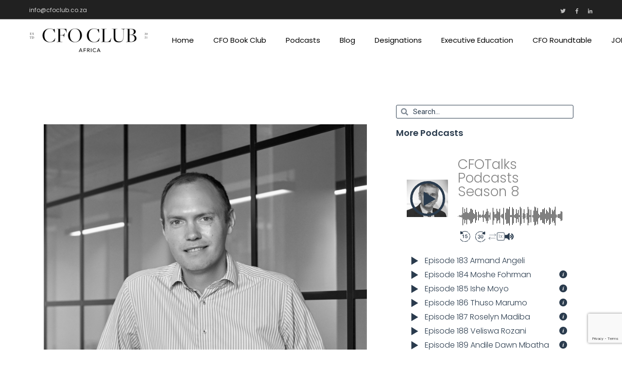

--- FILE ---
content_type: text/html; charset=UTF-8
request_url: https://cfoclub.co.za/197-anders-liu-lindberg/
body_size: 36181
content:
<!DOCTYPE html>
<html lang="en-US">
<head><style>img.lazy{min-height:1px}</style><link rel="preload" href="https://cfoclub.co.za/wp-content/plugins/w3-total-cache/pub/js/lazyload.min.js" as="script">
	<meta charset="UTF-8">
	<meta name="viewport" content="width=device-width, initial-scale=1, user-scalable=yes">
	<link rel="profile" href="https://gmpg.org/xfn/11">

	<meta name='robots' content='index, follow, max-image-preview:large, max-snippet:-1, max-video-preview:-1' />

	<!-- This site is optimized with the Yoast SEO Premium plugin v19.2 (Yoast SEO v26.7) - https://yoast.com/wordpress/plugins/seo/ -->
	<title>197: Anders Liu-Lindberg - CFO Club Africa</title>
	<meta name="description" content="Anders Liu-Lindberg is a Denmark-based finance influencer and leading advisor to senior finance and FP&amp;A leaders" />
	<link rel="canonical" href="https://cfoclub.co.za/197-anders-liu-lindberg/" />
	<meta property="og:locale" content="en_US" />
	<meta property="og:type" content="article" />
	<meta property="og:title" content="197: Anders Liu-Lindberg" />
	<meta property="og:description" content="Anders Liu-Lindberg is a Denmark-based finance influencer and leading advisor to senior finance and FP&amp;A leaders" />
	<meta property="og:url" content="https://cfoclub.co.za/197-anders-liu-lindberg/" />
	<meta property="og:site_name" content="CFO Club Africa" />
	<meta property="article:publisher" content="https://www.facebook.com/cfotalks" />
	<meta property="article:published_time" content="2022-11-22T04:53:59+00:00" />
	<meta property="article:modified_time" content="2022-11-22T10:53:48+00:00" />
	<meta property="og:image" content="https://cfoclub.co.za/wp-content/uploads/2022/11/AndersLiuLindberg_profile_image_BW_v1-1024x936.png" />
	<meta property="og:image:width" content="1024" />
	<meta property="og:image:height" content="936" />
	<meta property="og:image:type" content="image/png" />
	<meta name="author" content="Leigh Schaller" />
	<meta name="twitter:card" content="summary_large_image" />
	<meta name="twitter:label1" content="Written by" />
	<meta name="twitter:data1" content="Leigh Schaller" />
	<meta name="twitter:label2" content="Est. reading time" />
	<meta name="twitter:data2" content="9 minutes" />
	<script type="application/ld+json" class="yoast-schema-graph">{"@context":"https://schema.org","@graph":[{"@type":"Article","@id":"https://cfoclub.co.za/197-anders-liu-lindberg/#article","isPartOf":{"@id":"https://cfoclub.co.za/197-anders-liu-lindberg/"},"author":{"name":"Leigh Schaller","@id":"https://cfoclub.co.za/#/schema/person/60281897586abbdc68808a9ff189641b"},"headline":"197: Anders Liu-Lindberg","datePublished":"2022-11-22T04:53:59+00:00","dateModified":"2022-11-22T10:53:48+00:00","mainEntityOfPage":{"@id":"https://cfoclub.co.za/197-anders-liu-lindberg/"},"wordCount":2141,"publisher":{"@id":"https://cfoclub.co.za/#organization"},"image":{"@id":"https://cfoclub.co.za/197-anders-liu-lindberg/#primaryimage"},"thumbnailUrl":"https://cfoclub.co.za/wp-content/uploads/2022/11/AndersLiuLindberg_profile_image_BW_v1.png","articleSection":["Season Eight"],"inLanguage":"en-US"},{"@type":"WebPage","@id":"https://cfoclub.co.za/197-anders-liu-lindberg/","url":"https://cfoclub.co.za/197-anders-liu-lindberg/","name":"197: Anders Liu-Lindberg - CFO Club Africa","isPartOf":{"@id":"https://cfoclub.co.za/#website"},"primaryImageOfPage":{"@id":"https://cfoclub.co.za/197-anders-liu-lindberg/#primaryimage"},"image":{"@id":"https://cfoclub.co.za/197-anders-liu-lindberg/#primaryimage"},"thumbnailUrl":"https://cfoclub.co.za/wp-content/uploads/2022/11/AndersLiuLindberg_profile_image_BW_v1.png","datePublished":"2022-11-22T04:53:59+00:00","dateModified":"2022-11-22T10:53:48+00:00","description":"Anders Liu-Lindberg is a Denmark-based finance influencer and leading advisor to senior finance and FP&A leaders","breadcrumb":{"@id":"https://cfoclub.co.za/197-anders-liu-lindberg/#breadcrumb"},"inLanguage":"en-US","potentialAction":[{"@type":"ReadAction","target":["https://cfoclub.co.za/197-anders-liu-lindberg/"]}]},{"@type":"ImageObject","inLanguage":"en-US","@id":"https://cfoclub.co.za/197-anders-liu-lindberg/#primaryimage","url":"https://cfoclub.co.za/wp-content/uploads/2022/11/AndersLiuLindberg_profile_image_BW_v1.png","contentUrl":"https://cfoclub.co.za/wp-content/uploads/2022/11/AndersLiuLindberg_profile_image_BW_v1.png","width":4598,"height":4201},{"@type":"BreadcrumbList","@id":"https://cfoclub.co.za/197-anders-liu-lindberg/#breadcrumb","itemListElement":[{"@type":"ListItem","position":1,"name":"Home","item":"https://cfoclub.co.za/"},{"@type":"ListItem","position":2,"name":"197: Anders Liu-Lindberg"}]},{"@type":"WebSite","@id":"https://cfoclub.co.za/#website","url":"https://cfoclub.co.za/","name":"CFO Club Africa","description":"Your Executive Club","publisher":{"@id":"https://cfoclub.co.za/#organization"},"potentialAction":[{"@type":"SearchAction","target":{"@type":"EntryPoint","urlTemplate":"https://cfoclub.co.za/?s={search_term_string}"},"query-input":{"@type":"PropertyValueSpecification","valueRequired":true,"valueName":"search_term_string"}}],"inLanguage":"en-US"},{"@type":"Organization","@id":"https://cfoclub.co.za/#organization","name":"CFO CLUB","url":"https://cfoclub.co.za/","logo":{"@type":"ImageObject","inLanguage":"en-US","@id":"https://cfoclub.co.za/#/schema/logo/image/","url":"https://cfoclub.co.za/wp-content/uploads/2022/06/homepage-banner-img01.png","contentUrl":"https://cfoclub.co.za/wp-content/uploads/2022/06/homepage-banner-img01.png","width":1200,"height":630,"caption":"CFO CLUB"},"image":{"@id":"https://cfoclub.co.za/#/schema/logo/image/"},"sameAs":["https://www.facebook.com/cfotalks","https://www.linkedin.com/company/cfo-talks/"]},{"@type":"Person","@id":"https://cfoclub.co.za/#/schema/person/60281897586abbdc68808a9ff189641b","name":"Leigh Schaller","image":{"@type":"ImageObject","inLanguage":"en-US","@id":"https://cfoclub.co.za/#/schema/person/image/","url":"https://secure.gravatar.com/avatar/212c0c16e6586979c86547f3522b41e84bf358d07903c513b96a2ba8a8b234b2?s=96&d=mm&r=g","contentUrl":"https://secure.gravatar.com/avatar/212c0c16e6586979c86547f3522b41e84bf358d07903c513b96a2ba8a8b234b2?s=96&d=mm&r=g","caption":"Leigh Schaller"},"sameAs":["https://cfoclub.co.za"]}]}</script>
	<!-- / Yoast SEO Premium plugin. -->


<link rel='dns-prefetch' href='//www.googletagmanager.com' />
<link rel='dns-prefetch' href='//www.google.com' />
<link rel='dns-prefetch' href='//fonts.googleapis.com' />
<link rel="alternate" type="application/rss+xml" title="CFO Club Africa &raquo; Feed" href="https://cfoclub.co.za/feed/" />
<link rel="alternate" type="application/rss+xml" title="CFO Club Africa &raquo; Comments Feed" href="https://cfoclub.co.za/comments/feed/" />
<link rel="alternate" title="oEmbed (JSON)" type="application/json+oembed" href="https://cfoclub.co.za/wp-json/oembed/1.0/embed?url=https%3A%2F%2Fcfoclub.co.za%2F197-anders-liu-lindberg%2F" />
<link rel="alternate" title="oEmbed (XML)" type="text/xml+oembed" href="https://cfoclub.co.za/wp-json/oembed/1.0/embed?url=https%3A%2F%2Fcfoclub.co.za%2F197-anders-liu-lindberg%2F&#038;format=xml" />
<style id='wp-img-auto-sizes-contain-inline-css' type='text/css'>
img:is([sizes=auto i],[sizes^="auto," i]){contain-intrinsic-size:3000px 1500px}
/*# sourceURL=wp-img-auto-sizes-contain-inline-css */
</style>
<link rel='stylesheet' id='sbi_styles-css' href='https://cfoclub.co.za/wp-content/plugins/instagram-feed/css/sbi-styles.min.css?ver=6.0.6' type='text/css' media='all' />
<link rel='stylesheet' id='dripicons-css' href='https://cfoclub.co.za/wp-content/plugins/valiance-core/inc/icons/dripicons/assets/css/dripicons.min.css?ver=6.9' type='text/css' media='all' />
<link rel='stylesheet' id='elegant-icons-css' href='https://cfoclub.co.za/wp-content/plugins/valiance-core/inc/icons/elegant-icons/assets/css/elegant-icons.min.css?ver=6.9' type='text/css' media='all' />
<link rel='stylesheet' id='font-awesome-css' href='https://cfoclub.co.za/wp-content/plugins/valiance-core/inc/icons/font-awesome/assets/css/all.min.css?ver=6.9' type='text/css' media='all' />
<link rel='stylesheet' id='ionicons-css' href='https://cfoclub.co.za/wp-content/plugins/valiance-core/inc/icons/ionicons/assets/css/ionicons.min.css?ver=6.9' type='text/css' media='all' />
<link rel='stylesheet' id='linea-icons-css' href='https://cfoclub.co.za/wp-content/plugins/valiance-core/inc/icons/linea-icons/assets/css/linea-icons.min.css?ver=6.9' type='text/css' media='all' />
<link rel='stylesheet' id='linear-icons-css' href='https://cfoclub.co.za/wp-content/plugins/valiance-core/inc/icons/linear-icons/assets/css/linear-icons.min.css?ver=6.9' type='text/css' media='all' />
<link rel='stylesheet' id='material-icons-css' href='https://fonts.googleapis.com/icon?family=Material+Icons&#038;ver=6.9' type='text/css' media='all' />
<link rel='stylesheet' id='simple-line-icons-css' href='https://cfoclub.co.za/wp-content/plugins/valiance-core/inc/icons/simple-line-icons/assets/css/simple-line-icons.min.css?ver=6.9' type='text/css' media='all' />
<style id='wp-emoji-styles-inline-css' type='text/css'>

	img.wp-smiley, img.emoji {
		display: inline !important;
		border: none !important;
		box-shadow: none !important;
		height: 1em !important;
		width: 1em !important;
		margin: 0 0.07em !important;
		vertical-align: -0.1em !important;
		background: none !important;
		padding: 0 !important;
	}
/*# sourceURL=wp-emoji-styles-inline-css */
</style>
<link rel='stylesheet' id='wp-block-library-css' href='https://cfoclub.co.za/wp-includes/css/dist/block-library/style.min.css?ver=6.9' type='text/css' media='all' />
<style id='wp-block-library-inline-css' type='text/css'>
.has-text-align-justify{text-align:justify;}

/*# sourceURL=wp-block-library-inline-css */
</style><style id='global-styles-inline-css' type='text/css'>
:root{--wp--preset--aspect-ratio--square: 1;--wp--preset--aspect-ratio--4-3: 4/3;--wp--preset--aspect-ratio--3-4: 3/4;--wp--preset--aspect-ratio--3-2: 3/2;--wp--preset--aspect-ratio--2-3: 2/3;--wp--preset--aspect-ratio--16-9: 16/9;--wp--preset--aspect-ratio--9-16: 9/16;--wp--preset--color--black: #000000;--wp--preset--color--cyan-bluish-gray: #abb8c3;--wp--preset--color--white: #ffffff;--wp--preset--color--pale-pink: #f78da7;--wp--preset--color--vivid-red: #cf2e2e;--wp--preset--color--luminous-vivid-orange: #ff6900;--wp--preset--color--luminous-vivid-amber: #fcb900;--wp--preset--color--light-green-cyan: #7bdcb5;--wp--preset--color--vivid-green-cyan: #00d084;--wp--preset--color--pale-cyan-blue: #8ed1fc;--wp--preset--color--vivid-cyan-blue: #0693e3;--wp--preset--color--vivid-purple: #9b51e0;--wp--preset--gradient--vivid-cyan-blue-to-vivid-purple: linear-gradient(135deg,rgb(6,147,227) 0%,rgb(155,81,224) 100%);--wp--preset--gradient--light-green-cyan-to-vivid-green-cyan: linear-gradient(135deg,rgb(122,220,180) 0%,rgb(0,208,130) 100%);--wp--preset--gradient--luminous-vivid-amber-to-luminous-vivid-orange: linear-gradient(135deg,rgb(252,185,0) 0%,rgb(255,105,0) 100%);--wp--preset--gradient--luminous-vivid-orange-to-vivid-red: linear-gradient(135deg,rgb(255,105,0) 0%,rgb(207,46,46) 100%);--wp--preset--gradient--very-light-gray-to-cyan-bluish-gray: linear-gradient(135deg,rgb(238,238,238) 0%,rgb(169,184,195) 100%);--wp--preset--gradient--cool-to-warm-spectrum: linear-gradient(135deg,rgb(74,234,220) 0%,rgb(151,120,209) 20%,rgb(207,42,186) 40%,rgb(238,44,130) 60%,rgb(251,105,98) 80%,rgb(254,248,76) 100%);--wp--preset--gradient--blush-light-purple: linear-gradient(135deg,rgb(255,206,236) 0%,rgb(152,150,240) 100%);--wp--preset--gradient--blush-bordeaux: linear-gradient(135deg,rgb(254,205,165) 0%,rgb(254,45,45) 50%,rgb(107,0,62) 100%);--wp--preset--gradient--luminous-dusk: linear-gradient(135deg,rgb(255,203,112) 0%,rgb(199,81,192) 50%,rgb(65,88,208) 100%);--wp--preset--gradient--pale-ocean: linear-gradient(135deg,rgb(255,245,203) 0%,rgb(182,227,212) 50%,rgb(51,167,181) 100%);--wp--preset--gradient--electric-grass: linear-gradient(135deg,rgb(202,248,128) 0%,rgb(113,206,126) 100%);--wp--preset--gradient--midnight: linear-gradient(135deg,rgb(2,3,129) 0%,rgb(40,116,252) 100%);--wp--preset--font-size--small: 13px;--wp--preset--font-size--medium: 20px;--wp--preset--font-size--large: 36px;--wp--preset--font-size--x-large: 42px;--wp--preset--spacing--20: 0.44rem;--wp--preset--spacing--30: 0.67rem;--wp--preset--spacing--40: 1rem;--wp--preset--spacing--50: 1.5rem;--wp--preset--spacing--60: 2.25rem;--wp--preset--spacing--70: 3.38rem;--wp--preset--spacing--80: 5.06rem;--wp--preset--shadow--natural: 6px 6px 9px rgba(0, 0, 0, 0.2);--wp--preset--shadow--deep: 12px 12px 50px rgba(0, 0, 0, 0.4);--wp--preset--shadow--sharp: 6px 6px 0px rgba(0, 0, 0, 0.2);--wp--preset--shadow--outlined: 6px 6px 0px -3px rgb(255, 255, 255), 6px 6px rgb(0, 0, 0);--wp--preset--shadow--crisp: 6px 6px 0px rgb(0, 0, 0);}:where(.is-layout-flex){gap: 0.5em;}:where(.is-layout-grid){gap: 0.5em;}body .is-layout-flex{display: flex;}.is-layout-flex{flex-wrap: wrap;align-items: center;}.is-layout-flex > :is(*, div){margin: 0;}body .is-layout-grid{display: grid;}.is-layout-grid > :is(*, div){margin: 0;}:where(.wp-block-columns.is-layout-flex){gap: 2em;}:where(.wp-block-columns.is-layout-grid){gap: 2em;}:where(.wp-block-post-template.is-layout-flex){gap: 1.25em;}:where(.wp-block-post-template.is-layout-grid){gap: 1.25em;}.has-black-color{color: var(--wp--preset--color--black) !important;}.has-cyan-bluish-gray-color{color: var(--wp--preset--color--cyan-bluish-gray) !important;}.has-white-color{color: var(--wp--preset--color--white) !important;}.has-pale-pink-color{color: var(--wp--preset--color--pale-pink) !important;}.has-vivid-red-color{color: var(--wp--preset--color--vivid-red) !important;}.has-luminous-vivid-orange-color{color: var(--wp--preset--color--luminous-vivid-orange) !important;}.has-luminous-vivid-amber-color{color: var(--wp--preset--color--luminous-vivid-amber) !important;}.has-light-green-cyan-color{color: var(--wp--preset--color--light-green-cyan) !important;}.has-vivid-green-cyan-color{color: var(--wp--preset--color--vivid-green-cyan) !important;}.has-pale-cyan-blue-color{color: var(--wp--preset--color--pale-cyan-blue) !important;}.has-vivid-cyan-blue-color{color: var(--wp--preset--color--vivid-cyan-blue) !important;}.has-vivid-purple-color{color: var(--wp--preset--color--vivid-purple) !important;}.has-black-background-color{background-color: var(--wp--preset--color--black) !important;}.has-cyan-bluish-gray-background-color{background-color: var(--wp--preset--color--cyan-bluish-gray) !important;}.has-white-background-color{background-color: var(--wp--preset--color--white) !important;}.has-pale-pink-background-color{background-color: var(--wp--preset--color--pale-pink) !important;}.has-vivid-red-background-color{background-color: var(--wp--preset--color--vivid-red) !important;}.has-luminous-vivid-orange-background-color{background-color: var(--wp--preset--color--luminous-vivid-orange) !important;}.has-luminous-vivid-amber-background-color{background-color: var(--wp--preset--color--luminous-vivid-amber) !important;}.has-light-green-cyan-background-color{background-color: var(--wp--preset--color--light-green-cyan) !important;}.has-vivid-green-cyan-background-color{background-color: var(--wp--preset--color--vivid-green-cyan) !important;}.has-pale-cyan-blue-background-color{background-color: var(--wp--preset--color--pale-cyan-blue) !important;}.has-vivid-cyan-blue-background-color{background-color: var(--wp--preset--color--vivid-cyan-blue) !important;}.has-vivid-purple-background-color{background-color: var(--wp--preset--color--vivid-purple) !important;}.has-black-border-color{border-color: var(--wp--preset--color--black) !important;}.has-cyan-bluish-gray-border-color{border-color: var(--wp--preset--color--cyan-bluish-gray) !important;}.has-white-border-color{border-color: var(--wp--preset--color--white) !important;}.has-pale-pink-border-color{border-color: var(--wp--preset--color--pale-pink) !important;}.has-vivid-red-border-color{border-color: var(--wp--preset--color--vivid-red) !important;}.has-luminous-vivid-orange-border-color{border-color: var(--wp--preset--color--luminous-vivid-orange) !important;}.has-luminous-vivid-amber-border-color{border-color: var(--wp--preset--color--luminous-vivid-amber) !important;}.has-light-green-cyan-border-color{border-color: var(--wp--preset--color--light-green-cyan) !important;}.has-vivid-green-cyan-border-color{border-color: var(--wp--preset--color--vivid-green-cyan) !important;}.has-pale-cyan-blue-border-color{border-color: var(--wp--preset--color--pale-cyan-blue) !important;}.has-vivid-cyan-blue-border-color{border-color: var(--wp--preset--color--vivid-cyan-blue) !important;}.has-vivid-purple-border-color{border-color: var(--wp--preset--color--vivid-purple) !important;}.has-vivid-cyan-blue-to-vivid-purple-gradient-background{background: var(--wp--preset--gradient--vivid-cyan-blue-to-vivid-purple) !important;}.has-light-green-cyan-to-vivid-green-cyan-gradient-background{background: var(--wp--preset--gradient--light-green-cyan-to-vivid-green-cyan) !important;}.has-luminous-vivid-amber-to-luminous-vivid-orange-gradient-background{background: var(--wp--preset--gradient--luminous-vivid-amber-to-luminous-vivid-orange) !important;}.has-luminous-vivid-orange-to-vivid-red-gradient-background{background: var(--wp--preset--gradient--luminous-vivid-orange-to-vivid-red) !important;}.has-very-light-gray-to-cyan-bluish-gray-gradient-background{background: var(--wp--preset--gradient--very-light-gray-to-cyan-bluish-gray) !important;}.has-cool-to-warm-spectrum-gradient-background{background: var(--wp--preset--gradient--cool-to-warm-spectrum) !important;}.has-blush-light-purple-gradient-background{background: var(--wp--preset--gradient--blush-light-purple) !important;}.has-blush-bordeaux-gradient-background{background: var(--wp--preset--gradient--blush-bordeaux) !important;}.has-luminous-dusk-gradient-background{background: var(--wp--preset--gradient--luminous-dusk) !important;}.has-pale-ocean-gradient-background{background: var(--wp--preset--gradient--pale-ocean) !important;}.has-electric-grass-gradient-background{background: var(--wp--preset--gradient--electric-grass) !important;}.has-midnight-gradient-background{background: var(--wp--preset--gradient--midnight) !important;}.has-small-font-size{font-size: var(--wp--preset--font-size--small) !important;}.has-medium-font-size{font-size: var(--wp--preset--font-size--medium) !important;}.has-large-font-size{font-size: var(--wp--preset--font-size--large) !important;}.has-x-large-font-size{font-size: var(--wp--preset--font-size--x-large) !important;}
/*# sourceURL=global-styles-inline-css */
</style>

<style id='classic-theme-styles-inline-css' type='text/css'>
/*! This file is auto-generated */
.wp-block-button__link{color:#fff;background-color:#32373c;border-radius:9999px;box-shadow:none;text-decoration:none;padding:calc(.667em + 2px) calc(1.333em + 2px);font-size:1.125em}.wp-block-file__button{background:#32373c;color:#fff;text-decoration:none}
/*# sourceURL=/wp-includes/css/classic-themes.min.css */
</style>
<link rel='stylesheet' id='bbp-default-css' href='https://cfoclub.co.za/wp-content/plugins/bbpress/templates/default/css/bbpress.min.css?ver=2.6.9' type='text/css' media='all' />
<link rel='stylesheet' id='cf7mls-css' href='https://cfoclub.co.za/wp-content/plugins/cf7-multi-step/assets/frontend/css/cf7mls.css?ver=2.6.8' type='text/css' media='all' />
<link rel='stylesheet' id='cf7mls_animate-css' href='https://cfoclub.co.za/wp-content/plugins/cf7-multi-step/assets/frontend/animate/animate.min.css?ver=2.6.8' type='text/css' media='all' />
<link rel='stylesheet' id='contact-form-7-css' href='https://cfoclub.co.za/wp-content/plugins/contact-form-7/includes/css/styles.css?ver=5.6.2' type='text/css' media='all' />
<link rel='stylesheet' id='ctf_styles-css' href='https://cfoclub.co.za/wp-content/plugins/custom-twitter-feeds/css/ctf-styles.min.css?ver=2.0.3' type='text/css' media='all' />
<link rel='stylesheet' id='wpforms-full-css' href='https://cfoclub.co.za/wp-content/plugins/wpforms-lite/assets/css/wpforms-full.min.css?ver=1.7.6' type='text/css' media='all' />
<link rel='stylesheet' id='22f25b489-css' href='https://cfoclub.co.za/wp-content/uploads/essential-addons-elementor/734e5f942.min.css?ver=1768886103' type='text/css' media='all' />
<link rel='stylesheet' id='swiper-css' href='https://cfoclub.co.za/wp-content/plugins/qi-addons-for-elementor/assets/plugins/swiper/swiper.min.css?ver=6.9' type='text/css' media='all' />
<link rel='stylesheet' id='qi-addons-for-elementor-grid-style-css' href='https://cfoclub.co.za/wp-content/plugins/qi-addons-for-elementor/assets/css/grid.min.css?ver=6.9' type='text/css' media='all' />
<link rel='stylesheet' id='qi-addons-for-elementor-helper-parts-style-css' href='https://cfoclub.co.za/wp-content/plugins/qi-addons-for-elementor/assets/css/helper-parts.min.css?ver=6.9' type='text/css' media='all' />
<link rel='stylesheet' id='qi-addons-for-elementor-style-css' href='https://cfoclub.co.za/wp-content/plugins/qi-addons-for-elementor/assets/css/main.min.css?ver=6.9' type='text/css' media='all' />
<link rel='stylesheet' id='perfect-scrollbar-css' href='https://cfoclub.co.za/wp-content/plugins/valiance-core/assets/plugins/perfect-scrollbar/perfect-scrollbar.css?ver=6.9' type='text/css' media='all' />
<link rel='stylesheet' id='valiance-main-css' href='https://cfoclub.co.za/wp-content/themes/valiance/assets/css/main.min.css?ver=6.9' type='text/css' media='all' />
<link rel='stylesheet' id='valiance-core-style-css' href='https://cfoclub.co.za/wp-content/plugins/valiance-core/assets/css/valiance-core.min.css?ver=6.9' type='text/css' media='all' />
<link rel='stylesheet' id='magnific-popup-css' href='https://cfoclub.co.za/wp-content/themes/valiance/assets/plugins/magnific-popup/magnific-popup.css?ver=6.9' type='text/css' media='all' />
<link rel='stylesheet' id='valiance-google-fonts-css' href='https://fonts.googleapis.com/css?family=Poppins%3A300%2C400%2C500%2C600%2C700&#038;subset=latin-ext&#038;display=swap&#038;ver=1.0.0' type='text/css' media='all' />
<link rel='stylesheet' id='valiance-style-css' href='https://cfoclub.co.za/wp-content/themes/valiance/style.css?ver=6.9' type='text/css' media='all' />
<style id='valiance-style-inline-css' type='text/css'>
#qodef-page-footer-top-area { background-color: #000000;}#qodef-page-footer-bottom-area { background-color: #000000;}.qodef-fullscreen-menu > ul > li > a { color: #ffffff;}#qodef-fullscreen-area { background-image: url(https://cfoclub.co.za/wp-content/uploads/2021/03/fs-menubg.jpg);}#qodef-top-area-inner { height: 40px;padding-left: 60px;padding-right: 60px;}.qodef-header-navigation ul li.qodef-menu-item--narrow ul { background-color: #000000;}.qodef-header-navigation> ul > li > a { color: #000000;padding-left: 0px;padding-right: 0px;}.qodef-header-navigation> ul > li { margin-left: 20px;margin-right: 20px;}.qodef-header-navigation > ul > li.qodef-menu-item--narrow .qodef-drop-down-second ul li a { color: #ffffff;}#qodef-side-area { width: 35%;right: -35%;background-image: url();}.qodef-page-title .qodef-breadcrumbs span { color: rgba(255,255,255,0.8);}.qodef-page-title .qodef-breadcrumbs a:hover span { color: rgba(255,255,255,0.8);}.qodef-header--standard #qodef-page-header { background-color: #ffffff;}.qodef-header--standard #qodef-page-header-inner { padding-left: 60px;padding-right: 60px;}.qodef-mobile-header--standard #qodef-page-mobile-header-inner { padding-left: 8%;padding-right: 8%;}
/*# sourceURL=valiance-style-inline-css */
</style>
<link rel='stylesheet' id='valiance-core-elementor-css' href='https://cfoclub.co.za/wp-content/plugins/valiance-core/inc/plugins/elementor/assets/css/elementor.min.css?ver=6.9' type='text/css' media='all' />
<link rel='stylesheet' id='elementor-icons-css' href='https://cfoclub.co.za/wp-content/plugins/elementor/assets/lib/eicons/css/elementor-icons.min.css?ver=5.15.0' type='text/css' media='all' />
<style id='elementor-icons-inline-css' type='text/css'>

		.elementor-add-new-section .elementor-add-templately-promo-button{
            background-color: #5d4fff;
            background-image: url(https://cfoclub.co.za/wp-content/plugins/essential-addons-for-elementor-lite/assets/admin/images/templately/logo-icon.svg);
            background-repeat: no-repeat;
            background-position: center center;
            margin-left: 5px;
            position: relative;
            bottom: 5px;
        }
/*# sourceURL=elementor-icons-inline-css */
</style>
<link rel='stylesheet' id='elementor-frontend-css' href='https://cfoclub.co.za/wp-content/plugins/elementor/assets/css/frontend-lite.min.css?ver=3.6.5' type='text/css' media='all' />
<link rel='stylesheet' id='elementor-post-8-css' href='https://cfoclub.co.za/wp-content/uploads/elementor/css/post-8.css?ver=1752043706' type='text/css' media='all' />
<link rel='stylesheet' id='elementor-pro-css' href='https://cfoclub.co.za/wp-content/plugins/elementor-pro/assets/css/frontend-lite.min.css?ver=3.7.1' type='text/css' media='all' />
<link rel='stylesheet' id='elementor-global-css' href='https://cfoclub.co.za/wp-content/uploads/elementor/css/global.css?ver=1752052006' type='text/css' media='all' />
<link rel='stylesheet' id='elementor-post-19970-css' href='https://cfoclub.co.za/wp-content/uploads/elementor/css/post-19970.css?ver=1752045240' type='text/css' media='all' />
<link rel='stylesheet' id='sib-front-css-css' href='https://cfoclub.co.za/wp-content/plugins/mailin/css/mailin-front.css?ver=6.9' type='text/css' media='all' />
<link rel='stylesheet' id='google-fonts-1-css' href='https://fonts.googleapis.com/css?family=Roboto%3A100%2C100italic%2C200%2C200italic%2C300%2C300italic%2C400%2C400italic%2C500%2C500italic%2C600%2C600italic%2C700%2C700italic%2C800%2C800italic%2C900%2C900italic%7CRoboto+Slab%3A100%2C100italic%2C200%2C200italic%2C300%2C300italic%2C400%2C400italic%2C500%2C500italic%2C600%2C600italic%2C700%2C700italic%2C800%2C800italic%2C900%2C900italic%7CMontserrat%3A100%2C100italic%2C200%2C200italic%2C300%2C300italic%2C400%2C400italic%2C500%2C500italic%2C600%2C600italic%2C700%2C700italic%2C800%2C800italic%2C900%2C900italic%7CPoppins%3A100%2C100italic%2C200%2C200italic%2C300%2C300italic%2C400%2C400italic%2C500%2C500italic%2C600%2C600italic%2C700%2C700italic%2C800%2C800italic%2C900%2C900italic%7CMerriweather%3A100%2C100italic%2C200%2C200italic%2C300%2C300italic%2C400%2C400italic%2C500%2C500italic%2C600%2C600italic%2C700%2C700italic%2C800%2C800italic%2C900%2C900italic&#038;display=auto&#038;ver=6.9' type='text/css' media='all' />
<link rel='stylesheet' id='jetpack_css-css' href='https://cfoclub.co.za/wp-content/plugins/jetpack/css/jetpack.css?ver=11.2.2' type='text/css' media='all' />
<script type="text/javascript" data-cfasync="false" src="https://cfoclub.co.za/wp-includes/js/jquery/jquery.min.js?ver=3.7.1" id="jquery-core-js"></script>
<script type="text/javascript" data-cfasync="false" src="https://cfoclub.co.za/wp-includes/js/jquery/jquery-migrate.min.js?ver=3.4.1" id="jquery-migrate-js"></script>

<!-- Google Analytics snippet added by Site Kit -->
<script type="text/javascript" src="https://www.googletagmanager.com/gtag/js?id=UA-231671179-1" id="google_gtagjs-js" async></script>
<script type="text/javascript" id="google_gtagjs-js-after">
/* <![CDATA[ */
window.dataLayer = window.dataLayer || [];function gtag(){dataLayer.push(arguments);}
gtag('set', 'linker', {"domains":["cfoclub.co.za"]} );
gtag("js", new Date());
gtag("set", "developer_id.dZTNiMT", true);
gtag("config", "UA-231671179-1", {"anonymize_ip":true});
gtag("config", "G-WD1BB97NRL");
//# sourceURL=google_gtagjs-js-after
/* ]]> */
</script>

<!-- End Google Analytics snippet added by Site Kit -->
<script type="text/javascript" id="sib-front-js-js-extra">
/* <![CDATA[ */
var sibErrMsg = {"invalidMail":"Please fill out valid email address","requiredField":"Please fill out required fields","invalidDateFormat":"Please fill out valid date format","invalidSMSFormat":"Please fill out valid phone number"};
var ajax_sib_front_object = {"ajax_url":"https://cfoclub.co.za/wp-admin/admin-ajax.php","ajax_nonce":"bc82085e5c","flag_url":"https://cfoclub.co.za/wp-content/plugins/mailin/img/flags/"};
//# sourceURL=sib-front-js-js-extra
/* ]]> */
</script>
<script type="text/javascript" src="https://cfoclub.co.za/wp-content/plugins/mailin/js/mailin-front.js?ver=1660807770" id="sib-front-js-js"></script>
<script type="text/javascript" src="https://cfoclub.co.za/wp-content/plugins/wpwebinarsystem/includes/js/moment-with-locales.min.js?ver=2.26.2" id="wpws-moment-js"></script>
<link rel="https://api.w.org/" href="https://cfoclub.co.za/wp-json/" /><link rel="alternate" title="JSON" type="application/json" href="https://cfoclub.co.za/wp-json/wp/v2/posts/19964" /><link rel="EditURI" type="application/rsd+xml" title="RSD" href="https://cfoclub.co.za/xmlrpc.php?rsd" />
<meta name="generator" content="WordPress 6.9" />
<link rel='shortlink' href='https://cfoclub.co.za/?p=19964' />
<script type="text/javascript" data-cfasync="false">__ARMAJAXURL = "https://cfoclub.co.za/wp-admin/admin-ajax.php";__ARMVIEWURL = "https://cfoclub.co.za/wp-content/plugins/armember/core/views";__ARMIMAGEURL = "https://cfoclub.co.za/wp-content/plugins/armember/images";__ARMISADMIN = [];__ARMSITEURL = "https://cfoclub.co.za";loadActivityError = "There is an error while loading activities, please try again.";pinterestPermissionError = "The user chose not to grant permissions or closed the pop-up";pinterestError = "Oops, there was a problem getting your information";clickToCopyError = "There is a error while copying, please try again";fbUserLoginError = "User cancelled login or did not fully authorize.";closeAccountError = "There is a error while closing account, please try again.";invalidFileTypeError = "Sorry, this file type is not permitted for security reasons.";fileSizeError = "File is not allowed bigger than {SIZE}.";fileUploadError = "There is an error in uploading file, Please try again.";coverRemoveConfirm = "Are you sure you want to remove cover photo?";profileRemoveConfirm = "Are you sure you want to remove profile photo?";errorPerformingAction = "There is an error while performing this action, please try again.";userSubscriptionCancel = "User's subscription has been canceled";ARM_Loding = "Loading..";Post_Publish ="After certain time of post is published";Post_Modify ="After certain time of post is modified";wentwrong ="Sorry, Something went wrong. Please try again.";bulkActionError = "Please select valid action.";bulkRecordsError ="Please select one or more records.";clearLoginAttempts ="Login attempts cleared successfully.";clearLoginHistory ="Login History cleared successfully.";nopasswordforimport ="Password can not be left blank.";delBadgeSuccess ="Badge has been deleted successfully.";delBadgeError ="There is a error while deleting Badge, please try again.";delAchievementBadgeSuccess ="Achievement badges has been deleted successfully.";delAchievementBadgeError ="There is a error while deleting achievement badges, please try again.";addUserAchievementSuccess ="User Achievement Added Successfully.";delUserBadgeSuccess ="User badge has been deleted successfully.";delUserBadgeError ="There is a error while deleting user badge, please try again.";delPlansSuccess ="Plan(s) has been deleted successfully.";delPlansError ="There is a error while deleting Plan(s), please try again.";delPlanError ="There is a error while deleting Plan, please try again.";stripePlanIDWarning ="If you leave this field blank, stripe will not be available in setup for recurring plan(s).";delSetupsSuccess ="Setup(s) has been deleted successfully.";delSetupsError ="There is a error while deleting Setup(s), please try again.";delSetupSuccess ="Setup has been deleted successfully.";delSetupError ="There is a error while deleting Setup, please try again.";delFormSetSuccess ="Form Set Deleted Successfully.";delFormSetError ="There is a error while deleting form set, please try again.";delFormSuccess ="Form deleted successfully.";delFormError ="There is a error while deleting form, please try again.";delRuleSuccess ="Rule has been deleted successfully.";delRuleError ="There is a error while deleting Rule, please try again.";delRulesSuccess ="Rule(s) has been deleted successfully.";delRulesError ="There is a error while deleting Rule(s), please try again.";prevTransactionError ="There is a error while generating preview of transaction detail, Please try again.";invoiceTransactionError ="There is a error while generating invoice of transaction detail, Please try again.";prevMemberDetailError ="There is a error while generating preview of members detail, Please try again.";prevMemberActivityError ="There is a error while displaying members activities detail, Please try again.";prevCustomCssError ="There is a error while displaying ARMember CSS Class Information, Please Try Again.";prevImportMemberDetailError ="Please upload appropriate file to import users.";delTransactionSuccess ="Transaction has been deleted successfully.";delTransactionsSuccess ="Transaction(s) has been deleted successfully.";delAutoMessageSuccess ="Message has been deleted successfully.";delAutoMessageError ="There is a error while deleting Message, please try again.";delAutoMessagesSuccess ="Message(s) has been deleted successfully.";delAutoMessagesError ="There is a error while deleting Message(s), please try again.";delCouponSuccess ="Coupon has been deleted successfully.";delCouponError ="There is a error while deleting Coupon, please try again.";delCouponsSuccess ="Coupon(s) has been deleted successfully.";delCouponsError ="There is a error while deleting Coupon(s), please try again.";saveSettingsSuccess ="Settings has been saved successfully.";saveSettingsError ="There is a error while updating settings, please try again.";saveDefaultRuleSuccess ="Default Rules Saved Successfully.";saveDefaultRuleError ="There is a error while updating rules, please try again.";saveOptInsSuccess ="Opt-ins Settings Saved Successfully.";saveOptInsError ="There is a error while updating opt-ins settings, please try again.";delOptInsConfirm ="Are you sure to delete configuration?";delMemberActivityError ="There is a error while deleting member activities, please try again.";noTemplateError ="Template not found.";saveTemplateSuccess ="Template options has been saved successfully.";saveTemplateError ="There is a error while updating template options, please try again.";prevTemplateError ="There is a error while generating preview of template, Please try again.";addTemplateSuccess ="Template has been added successfully.";addTemplateError ="There is a error while adding template, please try again.";delTemplateSuccess ="Template has been deleted successfully.";delTemplateError ="There is a error while deleting template, please try again.";saveEmailTemplateSuccess ="Email Template Updated Successfully.";saveAutoMessageSuccess ="Message Updated Successfully.";saveBadgeSuccess ="Badges Updated Successfully.";addAchievementSuccess ="Achievements Added Successfully.";saveAchievementSuccess ="Achievements Updated Successfully.";addDripRuleSuccess ="Rule Added Successfully.";saveDripRuleSuccess ="Rule updated Successfully.";pastDateError ="Cannot Set Past Dates.";pastStartDateError ="Start date can not be earlier than current date.";pastExpireDateError ="Expire date can not be earlier than current date.";couponExpireDateError ="Expire date can not be earlier than start date.";uniqueformsetname ="This Set Name is already exist.";uniquesignupformname ="This Form Name is already exist.";installAddonError ="There is an error while installing addon, Please try again.";installAddonSuccess ="Addon installed successfully.";activeAddonError ="There is an error while activating addon, Please try again.";activeAddonSuccess ="Addon activated successfully.";deactiveAddonSuccess ="Addon deactivated successfully.";confirmCancelSubscription ="Are you sure you want to cancel subscription?";errorPerformingAction ="There is an error while performing this action, please try again.";arm_nothing_found ="Oops, nothing found.";delPaidPostSuccess ="Paid Post has been deleted successfully.";delPaidPostError ="There is a error while deleting Paid Post, please try again.";armEditCurrency ="Edit";armCustomCurrency ="Custom Currency";armEnabledPayPerPost ="";REMOVEPAIDPOSTMESSAGE = "You cannot remove all paid post.";ARMCYCLELABEL = "Label";LABELERROR = "Label should not be blank"</script><style type="text/css">div[id^="wpcf7-f17254"] button.cf7mls_next { background-color: #c81515; color: #ffffff }div[id^="wpcf7-f17254"] button.cf7mls_back { background-color: #c81515; color: #ffffff }div[id^="wpcf7-f16742"] button.cf7mls_next {   }div[id^="wpcf7-f16742"] button.cf7mls_back {   }div[id^="wpcf7-f15042"] button.cf7mls_next {   }div[id^="wpcf7-f15042"] button.cf7mls_back {   }div[id^="wpcf7-f14971"] button.cf7mls_next {   }div[id^="wpcf7-f14971"] button.cf7mls_back {   }div[id^="wpcf7-f13498"] button.cf7mls_next {   }div[id^="wpcf7-f13498"] button.cf7mls_back {   }div[id^="wpcf7-f14"] button.cf7mls_next {   }div[id^="wpcf7-f14"] button.cf7mls_back {   }div[id^="wpcf7-f111"] button.cf7mls_next {   }div[id^="wpcf7-f111"] button.cf7mls_back {   }div[id^="wpcf7-f12997"] button.cf7mls_next {   }div[id^="wpcf7-f12997"] button.cf7mls_back {   }</style><meta name="generator" content="Site Kit by Google 1.81.0" />		<script type="text/javascript">
				(function(c,l,a,r,i,t,y){
					c[a]=c[a]||function(){(c[a].q=c[a].q||[]).push(arguments)};t=l.createElement(r);t.async=1;
					t.src="https://www.clarity.ms/tag/"+i+"?ref=wordpress";y=l.getElementsByTagName(r)[0];y.parentNode.insertBefore(t,y);
				})(window, document, "clarity", "script", "e5g5hwshn3");
		</script>
		        <script type="text/javascript">
          var wpws_ajaxurl = 'https://cfoclub.co.za/wp-admin/admin-ajax.php';
        </script>
        <style>img#wpstats{display:none}</style>
	<meta name="generator" content="Powered by Slider Revolution 6.5.8 - responsive, Mobile-Friendly Slider Plugin for WordPress with comfortable drag and drop interface." />
<script type="text/javascript">
    (function(c,l,a,r,i,t,y){
        c[a]=c[a]||function(){(c[a].q=c[a].q||[]).push(arguments)};
        t=l.createElement(r);t.async=1;t.src="https://www.clarity.ms/tag/"+i;
        y=l.getElementsByTagName(r)[0];y.parentNode.insertBefore(t,y);
    })(window, document, "clarity", "script", "e5g5hwshn3");
</script>    <!-- Google Analytics -->
    <script async src="https://www.googletagmanager.com/gtag/js?id=UA-231671179-1"></script>
    <script>
    window.dataLayer = window.dataLayer || [];
    function gtag(){dataLayer.push(arguments);}
    gtag('js', new Date());
    gtag('config', 'UA-231671179-1');
    </script>
    <!-- End Google Analytics -->
    <link rel="icon" href="https://cfoclub.co.za/wp-content/uploads/2022/07/cropped-favicon-32x32.png" sizes="32x32" />
<link rel="icon" href="https://cfoclub.co.za/wp-content/uploads/2022/07/cropped-favicon-192x192.png" sizes="192x192" />
<link rel="apple-touch-icon" href="https://cfoclub.co.za/wp-content/uploads/2022/07/cropped-favicon-180x180.png" />
<meta name="msapplication-TileImage" content="https://cfoclub.co.za/wp-content/uploads/2022/07/cropped-favicon-270x270.png" />
<script type="text/javascript">function setREVStartSize(e){
			//window.requestAnimationFrame(function() {				 
				window.RSIW = window.RSIW===undefined ? window.innerWidth : window.RSIW;	
				window.RSIH = window.RSIH===undefined ? window.innerHeight : window.RSIH;	
				try {								
					var pw = document.getElementById(e.c).parentNode.offsetWidth,
						newh;
					pw = pw===0 || isNaN(pw) ? window.RSIW : pw;
					e.tabw = e.tabw===undefined ? 0 : parseInt(e.tabw);
					e.thumbw = e.thumbw===undefined ? 0 : parseInt(e.thumbw);
					e.tabh = e.tabh===undefined ? 0 : parseInt(e.tabh);
					e.thumbh = e.thumbh===undefined ? 0 : parseInt(e.thumbh);
					e.tabhide = e.tabhide===undefined ? 0 : parseInt(e.tabhide);
					e.thumbhide = e.thumbhide===undefined ? 0 : parseInt(e.thumbhide);
					e.mh = e.mh===undefined || e.mh=="" || e.mh==="auto" ? 0 : parseInt(e.mh,0);		
					if(e.layout==="fullscreen" || e.l==="fullscreen") 						
						newh = Math.max(e.mh,window.RSIH);					
					else{					
						e.gw = Array.isArray(e.gw) ? e.gw : [e.gw];
						for (var i in e.rl) if (e.gw[i]===undefined || e.gw[i]===0) e.gw[i] = e.gw[i-1];					
						e.gh = e.el===undefined || e.el==="" || (Array.isArray(e.el) && e.el.length==0)? e.gh : e.el;
						e.gh = Array.isArray(e.gh) ? e.gh : [e.gh];
						for (var i in e.rl) if (e.gh[i]===undefined || e.gh[i]===0) e.gh[i] = e.gh[i-1];
											
						var nl = new Array(e.rl.length),
							ix = 0,						
							sl;					
						e.tabw = e.tabhide>=pw ? 0 : e.tabw;
						e.thumbw = e.thumbhide>=pw ? 0 : e.thumbw;
						e.tabh = e.tabhide>=pw ? 0 : e.tabh;
						e.thumbh = e.thumbhide>=pw ? 0 : e.thumbh;					
						for (var i in e.rl) nl[i] = e.rl[i]<window.RSIW ? 0 : e.rl[i];
						sl = nl[0];									
						for (var i in nl) if (sl>nl[i] && nl[i]>0) { sl = nl[i]; ix=i;}															
						var m = pw>(e.gw[ix]+e.tabw+e.thumbw) ? 1 : (pw-(e.tabw+e.thumbw)) / (e.gw[ix]);					
						newh =  (e.gh[ix] * m) + (e.tabh + e.thumbh);
					}
					var el = document.getElementById(e.c);
					if (el!==null && el) el.style.height = newh+"px";					
					el = document.getElementById(e.c+"_wrapper");
					if (el!==null && el) {
						el.style.height = newh+"px";
						el.style.display = "block";
					}
				} catch(e){
					console.log("Failure at Presize of Slider:" + e)
				}					   
			//});
		  };</script>
<link rel='stylesheet' id='sonaar-music-css' href='https://cfoclub.co.za/wp-content/plugins/mp3-music-player-by-sonaar/public/css/sonaar-music-public.css?ver=3.6' type='text/css' media='all' />
<style id='sonaar-music-inline-css' type='text/css'>
@import url(//fonts.googleapis.com/css?family=Poppins:300);@import url(//fonts.googleapis.com/css?family=Poppins:300);.iron-audioplayer .sr_it-playlist-title, .iron-audioplayer[data-playertemplate="skin_boxed_tracklist"] .album-title, .iron-audioplayer[data-playertemplate="skin_boxed_tracklist"] .track-title, .srp-play-button-label-container{ font-family:Poppins; font-weight:300;}#sonaar-player{ font-family:Poppins; font-weight:300;}div#sonaar-player{ color:#ffffff;}#sonaar-player.sr-float .close.btn-player.enable:after, #sonaar-player.sr-float .close.btn-player.enable:before{ border-color:#ffffff!important;}#sonaar-player.sr-float .close.btn-player rect{ fill:#ffffff;}#sonaar-player .player, #sonaar-player .player .wavesurfer .volume .slider-container, #sonaar-player .close.btn_playlist:before, #sonaar-player .close.btn_playlist:after{border-color:#000000;}#sonaar-player .player .wavesurfer .volume .slider-container:before{border-top-color:#000000;}#sonaar-player .playlist button.play, #sonaar-player .close.btn-player, #sonaar-player .mobileProgress, #sonaar-player .ui-slider-handle, .ui-slider-range{background-color:#000000;}#sonaar-player .playlist .tracklist li.active, #sonaar-player .playlist .tracklist li.active a, #sonaar-player .playlist .title, .srmp3_singning p[begin]:not(.srmp3_lyrics_read ~ p){color:#000000;}#sonaar-player .player .wavesurfer .timing, #sonaar-player .album-title, #sonaar-player .playlist .tracklist li, #sonaar-player .playlist .tracklist li a, #sonaar-player .player .store .track-store li a, #sonaar-player .track-store li, #sonaar-player .sonaar-extend-button, #sonaar-player .sr_skip_number{color:#ffffff;}#sonaar-player .player .store .track-store li .sr_store_round_bt{background-color:#ffffff;}#sonaar-player .playlist .track-number svg path, #sonaar-player .playlist .track-number svg rect, #sonaar-player .control rect, #sonaar-player .control path, #sonaar-player .control polygon, .volume .icon path, #sonaar-player .shuffle path{fill:#ffffff;}#sonaar-player div.sr_speedRate div{background:#ffffff;}#sonaar-player, #sonaar-player .player, #sonaar-player .store, #sonaar-player .player .wavesurfer .volume .slider-container, #sonaar-player.sr-float .playlist, #sonaar-player.sr-float .close.btn-player, #sonaar-player.sr-float .player.sr-show_controls_hover .playerNowPlaying{background-color:#020202;}#sonaar-player .player .wavesurfer .volume .slider-container:after{border-top-color:#020202;}#sonaar-player .playlist button.play, #sonaar-player .player .store .track-store li .sr_store_round_bt{color:#020202;}#sonaar-player .close.btn-player rect{fill:#020202;}#sonaar-player .close.btn-player.enable:after, #sonaar-player .close.btn-player.enable:before{border-color:#020202!important;}#sonaar-player.sr-float .close.btn-player.enable:after, #sonaar-player.sr-float .close.btn-player.enable:before{border-color:!important;}#sonaar-player div.sr_speedRate div{color:#020202;}#sonaar-player .mobilePanel, #sonaar-player .player .player-row:before{background-color:#020202;}#sonaar-player .player div.mobilePanel{border-color:#020202;}#sonaar-player .mobileProgressing, #sonaar-player .progressDot{background-color:#2a3b4d;}#sonaar-player div.mobileProgressing, #sonaar-player div.progressDot{background-color:#2a3b4d;}div#sonaar-modal .sr_popup-content, .iron-audioplayer .srp_note{background-color:;}.sr_close svg{fill:;}.iron-audioplayer .srp_player_boxed, .single-album .iron-audioplayer[data-playertemplate="skin_float_tracklist"] .album-player{background:#ffffff;}.iron_widget_radio:not(.srp_player_button) .iron-audioplayer[data-playertemplate="skin_boxed_tracklist"] .playlist, .single-album .iron-audioplayer[data-playertemplate="skin_float_tracklist"] .sonaar-grid{background:#ffffff;}.iron-audioplayer .srp-play-button-label-container{color:;}.iron-audioplayer .playlist .current .audio-track, .playlist .current .track-number{color:rgba(0, 0, 0, 1);}.iron-audioplayer .playlist a.song-store:not(.sr_store_wc_round_bt){color:rgba(0, 0, 0, 1);}.iron-audioplayer  .playlist .song-store-list-menu .fa-ellipsis-v{color:#BBBBBB;}.iron-audioplayer  .playlist .audio-track path, .iron-audioplayer  .playlist .audio-track rect{fill:rgba(0, 0, 0, 1);}.iron-audioplayer .control rect, .iron-audioplayer .control path, .iron-audioplayer .srp-play-button path, .iron-audioplayer .srp-play-button rect, .iron-audioplayer .control polygon{fill:#2a3b4d;}.iron-audioplayer .srp-play-button circle{stroke:#2a3b4d;}.iron-audioplayer .control, .iron-audioplayer[data-playertemplate="skin_boxed_tracklist"] .sr_progressbar, .srp_player_boxed .srp_noteButton{color:#2a3b4d;}.iron-audioplayer .sr_speedRate div{border-color:#2a3b4d;}.iron-audioplayer .srp-play-button-label-container, .iron-audioplayer .ui-slider-handle, .iron-audioplayer .ui-slider-range{background:#2a3b4d;}.iron-audioplayer.sr_player_on_artwork .sonaar-Artwort-box .control rect, .iron-audioplayer.sr_player_on_artwork .sonaar-Artwort-box .control path, .iron-audioplayer.sr_player_on_artwork .sonaar-Artwort-box .control polygon{fill:#2a3b4d;}.iron-audioplayer.sr_player_on_artwork .sonaar-Artwort-box .control .play{border-color:#2a3b4d;}.iron-audioplayer .song-store.sr_store_wc_round_bt{color:rgba(255, 255, 255, 1);}.iron-audioplayer .song-store.sr_store_wc_round_bt{background-color:rgba(0, 0, 0, 1);}.srp-modal-variation-list .srp-modal-variant-selector {background-color:;}.srp-modal-variation-list .srp-modal-variant-selector:hover, .srp-modal-variation-list .srp-modal-variant-selector.srp_selected {background-color:;}#sonaar-modal .srp_button {background-color:;}#sonaar-modal .srp_button {color:;}.iron-audioplayer .sonaar_fake_wave .sonaar_wave_cut rect{fill:#2a3b4d;}#sonaar-player .sonaar_fake_wave .sonaar_wave_base rect{fill:#ffffff;}#sonaar-player .mobileProgress{background-color:#ffffff;}#sonaar-player .sonaar_fake_wave .sonaar_wave_cut rect{fill:#2a3b4d;}
/*# sourceURL=sonaar-music-inline-css */
</style>
<link rel='stylesheet' id='sonaar-music-pro-css' href='https://cfoclub.co.za/wp-content/plugins/sonaar-music-pro/public/css/sonaar-music-pro-public.css?ver=3.6' type='text/css' media='all' />
<link rel='stylesheet' id='elementor-icons-shared-0-css' href='https://cfoclub.co.za/wp-content/plugins/elementor/assets/lib/font-awesome/css/fontawesome.min.css?ver=5.15.3' type='text/css' media='all' />
<link rel='stylesheet' id='elementor-icons-fa-solid-css' href='https://cfoclub.co.za/wp-content/plugins/elementor/assets/lib/font-awesome/css/solid.min.css?ver=5.15.3' type='text/css' media='all' />
<link rel='stylesheet' id='rs-plugin-settings-css' href='https://cfoclub.co.za/wp-content/plugins/revslider/public/assets/css/rs6.css?ver=6.5.8' type='text/css' media='all' />
<style id='rs-plugin-settings-inline-css' type='text/css'>
#rs-demo-id {}
/*# sourceURL=rs-plugin-settings-inline-css */
</style>
</head>
<body class="wp-singular post-template-default single single-post postid-19964 single-format-standard wp-theme-valiance qode-framework-1.1.6 qodef-qi--no-touch qi-addons-for-elementor-1.5.3 qodef-back-to-top--enabled  qodef-header--standard qodef-header-appearance--none qodef-mobile-header--standard qodef-drop-down-second--full-width qodef-drop-down-second--default valiance-core-1.0.2 valiance-1.1 qodef-content-grid-1400 qodef-header-standard--left qodef-search--covers-header elementor-default elementor-template-full-width elementor-kit-8 elementor-page-19970" itemscope itemtype="https://schema.org/WebPage">

	<a class="skip-link screen-reader-text" href="#qodef-page-content">Skip to the content</a>	<div id="qodef-page-wrapper" class="">
			<div id="qodef-top-area">
		<div id="qodef-top-area-inner" class="">
				<div class="qodef-widget-holder qodef--left">
		<div id="text-2" class="widget widget_text qodef-top-bar-widget">			<div class="textwidget"><p><span style="font-size: 12px; color: #ffffff;"><a href="mailto:info@cfoclub.co.za">info@cfoclub.co.za</a></span></p>
</div>
		</div><div id="text-3" class="widget widget_text qodef-top-bar-widget">			<div class="textwidget"></div>
		</div><div id="text-4" class="widget widget_text qodef-top-bar-widget">			<div class="textwidget"></div>
		</div>	</div>
	<div class="qodef-widget-holder qodef--right">
		<div id="valiance_core_social_icons_group-2" class="widget widget_valiance_core_social_icons_group qodef-top-bar-widget">			<div class="qodef-social-icons-group">
				<span class="qodef-shortcode qodef-m  qodef-icon-holder  qodef-layout--normal" data-hover-color="#ffffff" style="margin: 6px 0px 0px 0px">
			<a itemprop="url" href="https://twitter.com/QodeInteractive" target="_blank">
			<span class="qodef-icon-font-awesome fab fa-twitter qodef-icon qodef-e" style="color: rgb(255, 255, 255,0.7);font-size: 11px" ></span>			</a>
	</span>
<span class="qodef-shortcode qodef-m  qodef-icon-holder  qodef-layout--normal" data-hover-color="#ffffff" style="margin: 6px 0px 0px 16px">
			<a itemprop="url" href="https://www.facebook.com/QodeInteractive/" target="_blank">
			<span class="qodef-icon-font-awesome fab fa-facebook-f qodef-icon qodef-e" style="color: rgb(255, 255, 255,0.7);font-size: 11px" ></span>			</a>
	</span>
<span class="qodef-shortcode qodef-m  qodef-icon-holder  qodef-layout--normal" data-hover-color="#ffffff" style="margin: 6px 0px 0px 16px">
			<a itemprop="url" href="https://www.linkedin.com/company/qode-themes/" target="_blank">
			<span class="qodef-icon-font-awesome fab fa-linkedin-in qodef-icon qodef-e" style="color: rgb(255, 255, 255,0.7);font-size: 11px" ></span>			</a>
	</span>
			</div>
			</div>	</div>
		</div>
	</div>
<header id="qodef-page-header" >
		<div id="qodef-page-header-inner" class=" qodef-skin--light">
		<a itemprop="url" class="qodef-header-logo-link qodef-height--set" href="https://cfoclub.co.za/" style="height:50px" rel="home">
	<img width="288" height="59" src="data:image/svg+xml,%3Csvg%20xmlns='http://www.w3.org/2000/svg'%20viewBox='0%200%20288%2059'%3E%3C/svg%3E" data-src="https://cfoclub.co.za/wp-content/uploads/2022/05/cfoclub_logo_text_black_v1.png" class="qodef-header-logo-image qodef--main lazy" alt="logo main" itemprop="image" />	<img width="226" height="45" src="data:image/svg+xml,%3Csvg%20xmlns='http://www.w3.org/2000/svg'%20viewBox='0%200%20226%2045'%3E%3C/svg%3E" data-src="https://cfoclub.co.za/wp-content/uploads/2022/05/cfoclub_logo_dark_v1.png" class="qodef-header-logo-image qodef--dark lazy" alt="logo dark" itemprop="image" />	<img width="288" height="59" src="data:image/svg+xml,%3Csvg%20xmlns='http://www.w3.org/2000/svg'%20viewBox='0%200%20288%2059'%3E%3C/svg%3E" data-src="https://cfoclub.co.za/wp-content/uploads/2022/05/cfoclub_logo_text_black_v1.png" class="qodef-header-logo-image qodef--light lazy" alt="logo light" itemprop="image" /></a>
	<nav class="qodef-header-navigation" role="navigation" aria-label="Top Menu">
		<ul id="menu-standard-1" class="menu"><li class="menu-item menu-item-type-post_type menu-item-object-page menu-item-home menu-item-13865"><a href="https://cfoclub.co.za/"><span class="qodef-menu-item-text">Home</span></a></li>
<li class="menu-item menu-item-type-post_type menu-item-object-page menu-item-13896"><a href="https://cfoclub.co.za/cfoclub-books/"><span class="qodef-menu-item-text">CFO Book Club</span></a></li>
<li class="menu-item menu-item-type-post_type menu-item-object-page menu-item-14023"><a href="https://cfoclub.co.za/cfo-talks-podcast/"><span class="qodef-menu-item-text">Podcasts</span></a></li>
<li class="menu-item menu-item-type-post_type menu-item-object-page menu-item-14577"><a href="https://cfoclub.co.za/cfoclub-blog/"><span class="qodef-menu-item-text">Blog</span></a></li>
<li class="menu-item menu-item-type-custom menu-item-object-custom menu-item-has-children menu-item-16179 qodef-menu-item--narrow"><a href="#"><span class="qodef-menu-item-text">Designations<svg class="qodef-menu-item-arrow" xmlns="http://www.w3.org/2000/svg" width="6" height="7" viewBox="0 0 6 7"><path d="M3.5,0,7,6H0Z" transform="translate(6) rotate(90)" fill="#171717"/></svg></span></a>
<div class="qodef-drop-down-second"><div class="qodef-drop-down-second-inner"><ul class="sub-menu">
	<li class="menu-item menu-item-type-post_type menu-item-object-page menu-item-14732"><a href="https://cfoclub.co.za/cfosa/"><span class="qodef-menu-item-text">Certified CFO</span></a></li>
	<li class="menu-item menu-item-type-post_type menu-item-object-page menu-item-16180"><a href="https://cfoclub.co.za/cbasa/"><span class="qodef-menu-item-text">Certified Financial Manager</span></a></li>
</ul></div></div>
</li>
<li class="menu-item menu-item-type-post_type menu-item-object-page menu-item-has-children menu-item-14394 qodef-menu-item--narrow"><a href="https://cfoclub.co.za/cfo-exec-about/"><span class="qodef-menu-item-text">Executive Education<svg class="qodef-menu-item-arrow" xmlns="http://www.w3.org/2000/svg" width="6" height="7" viewBox="0 0 6 7"><path d="M3.5,0,7,6H0Z" transform="translate(6) rotate(90)" fill="#171717"/></svg></span></a>
<div class="qodef-drop-down-second"><div class="qodef-drop-down-second-inner"><ul class="sub-menu">
	<li class="menu-item menu-item-type-post_type menu-item-object-page menu-item-14369"><a href="https://cfoclub.co.za/cfo-exec-about/"><span class="qodef-menu-item-text">About</span></a></li>
</ul></div></div>
</li>
<li class="menu-item menu-item-type-post_type menu-item-object-page menu-item-21323"><a href="https://cfoclub.co.za/cfo-roundtable/"><span class="qodef-menu-item-text">CFO Roundtable</span></a></li>
<li class="menu-item menu-item-type-custom menu-item-object-custom menu-item-20012"><a target="_blank" href="https://accounts.myciba.org/cfo-club/register"><span class="qodef-menu-item-text">JOIN NOW</span></a></li>
</ul>	</nav>
	</div>
	</header>
<header id="qodef-page-mobile-header">
		<div id="qodef-page-mobile-header-inner" class="">
		<a itemprop="url" class="qodef-mobile-header-logo-link" href="https://cfoclub.co.za/" style="height:50px" rel="home">
	<img width="288" height="59" src="data:image/svg+xml,%3Csvg%20xmlns='http://www.w3.org/2000/svg'%20viewBox='0%200%20288%2059'%3E%3C/svg%3E" data-src="https://cfoclub.co.za/wp-content/uploads/2022/05/cfoclub_logo_text_black_v1.png" class="qodef-header-logo-image qodef--main lazy" alt="logo main" itemprop="image" />	</a>
<a href="javascript:void(0)"  class="qodef-opener-icon qodef-m qodef-source--svg-path qodef-mobile-header-opener"  >
	<span class="qodef-m-icon qodef--open">
		<svg xmlns="http://www.w3.org/2000/svg" width="42" height="15" viewBox="0 0 42 15" style="stroke: none;"><g transform="translate(-1828 -35)"><rect width="30" height="1" transform="translate(1840 49)"/><rect width="30" height="1" transform="translate(1828 42)" /><rect width="30" height="1" transform="translate(1840 35)"/></g></svg>	</span>
			<span class="qodef-m-icon qodef--close">
			<svg width="21.92" height="27.92" viewBox="0 0 21.92 27.92" style="stroke: none;">
<rect width="30" height="1" transform="translate(0.707 6) rotate(45)" />
<rect width="30" height="1" transform="translate(0 21.213) rotate(-45)" />
</svg>		</span>
		</a>
	<nav class="qodef-mobile-header-navigation" role="navigation" aria-label="Mobile Menu">
		<ul id="menu-standard-3" class="qodef-content-grid"><li class="menu-item menu-item-type-post_type menu-item-object-page menu-item-home menu-item-13865"><a href="https://cfoclub.co.za/"><span class="qodef-menu-item-text">Home</span></a></li>
<li class="menu-item menu-item-type-post_type menu-item-object-page menu-item-13896"><a href="https://cfoclub.co.za/cfoclub-books/"><span class="qodef-menu-item-text">CFO Book Club</span></a></li>
<li class="menu-item menu-item-type-post_type menu-item-object-page menu-item-14023"><a href="https://cfoclub.co.za/cfo-talks-podcast/"><span class="qodef-menu-item-text">Podcasts</span></a></li>
<li class="menu-item menu-item-type-post_type menu-item-object-page menu-item-14577"><a href="https://cfoclub.co.za/cfoclub-blog/"><span class="qodef-menu-item-text">Blog</span></a></li>
<li class="menu-item menu-item-type-custom menu-item-object-custom menu-item-has-children menu-item-16179 qodef-menu-item--narrow"><a href="#"><span class="qodef-menu-item-text">Designations<svg class="qodef-menu-item-arrow" xmlns="http://www.w3.org/2000/svg" width="6" height="7" viewBox="0 0 6 7"><path d="M3.5,0,7,6H0Z" transform="translate(6) rotate(90)" fill="#171717"/></svg></span></a>
<div class="qodef-drop-down-second"><div class="qodef-drop-down-second-inner"><ul class="sub-menu">
	<li class="menu-item menu-item-type-post_type menu-item-object-page menu-item-14732"><a href="https://cfoclub.co.za/cfosa/"><span class="qodef-menu-item-text">Certified CFO</span></a></li>
	<li class="menu-item menu-item-type-post_type menu-item-object-page menu-item-16180"><a href="https://cfoclub.co.za/cbasa/"><span class="qodef-menu-item-text">Certified Financial Manager</span></a></li>
</ul></div></div>
</li>
<li class="menu-item menu-item-type-post_type menu-item-object-page menu-item-has-children menu-item-14394 qodef-menu-item--narrow"><a href="https://cfoclub.co.za/cfo-exec-about/"><span class="qodef-menu-item-text">Executive Education<svg class="qodef-menu-item-arrow" xmlns="http://www.w3.org/2000/svg" width="6" height="7" viewBox="0 0 6 7"><path d="M3.5,0,7,6H0Z" transform="translate(6) rotate(90)" fill="#171717"/></svg></span></a>
<div class="qodef-drop-down-second"><div class="qodef-drop-down-second-inner"><ul class="sub-menu">
	<li class="menu-item menu-item-type-post_type menu-item-object-page menu-item-14369"><a href="https://cfoclub.co.za/cfo-exec-about/"><span class="qodef-menu-item-text">About</span></a></li>
</ul></div></div>
</li>
<li class="menu-item menu-item-type-post_type menu-item-object-page menu-item-21323"><a href="https://cfoclub.co.za/cfo-roundtable/"><span class="qodef-menu-item-text">CFO Roundtable</span></a></li>
<li class="menu-item menu-item-type-custom menu-item-object-custom menu-item-20012"><a target="_blank" href="https://accounts.myciba.org/cfo-club/register"><span class="qodef-menu-item-text">JOIN NOW</span></a></li>
</ul>	</nav>
	</div>
	</header>
		<div id="qodef-page-outer">
						<div id="qodef-page-inner" class="qodef-content-grid">
		<div data-elementor-type="single-post" data-elementor-id="19970" class="elementor elementor-19970 elementor-location-single post-19964 post type-post status-publish format-standard has-post-thumbnail hentry category-podcast-s8">
								<section class="elementor-section elementor-top-section elementor-element elementor-element-3fd1336a elementor-section-boxed elementor-section-height-default elementor-section-height-default qodef-elementor-content-no" data-id="3fd1336a" data-element_type="section">
						<div class="elementor-container elementor-column-gap-default">
					<div class="elementor-column elementor-col-50 elementor-top-column elementor-element elementor-element-9d590a2" data-id="9d590a2" data-element_type="column">
			<div class="elementor-widget-wrap elementor-element-populated">
								<div class="elementor-element elementor-element-d205c7 elementor-widget elementor-widget-theme-post-featured-image elementor-widget-image" data-id="d205c7" data-element_type="widget" data-widget_type="theme-post-featured-image.default">
				<div class="elementor-widget-container">
			<style>/*! elementor - v3.6.5 - 27-04-2022 */
.elementor-widget-image{text-align:center}.elementor-widget-image a{display:inline-block}.elementor-widget-image a img[src$=".svg"]{width:48px}.elementor-widget-image img{vertical-align:middle;display:inline-block}</style>												<img width="4598" height="4201" src="data:image/svg+xml,%3Csvg%20xmlns='http://www.w3.org/2000/svg'%20viewBox='0%200%204598%204201'%3E%3C/svg%3E" data-src="https://cfoclub.co.za/wp-content/uploads/2022/11/AndersLiuLindberg_profile_image_BW_v1.png" class="attachment-full size-full lazy" alt="" data-srcset="https://cfoclub.co.za/wp-content/uploads/2022/11/AndersLiuLindberg_profile_image_BW_v1.png 4598w, https://cfoclub.co.za/wp-content/uploads/2022/11/AndersLiuLindberg_profile_image_BW_v1-300x274.png 300w, https://cfoclub.co.za/wp-content/uploads/2022/11/AndersLiuLindberg_profile_image_BW_v1-1024x936.png 1024w, https://cfoclub.co.za/wp-content/uploads/2022/11/AndersLiuLindberg_profile_image_BW_v1-768x702.png 768w, https://cfoclub.co.za/wp-content/uploads/2022/11/AndersLiuLindberg_profile_image_BW_v1-1536x1403.png 1536w, https://cfoclub.co.za/wp-content/uploads/2022/11/AndersLiuLindberg_profile_image_BW_v1-2048x1871.png 2048w" data-sizes="(max-width: 4598px) 100vw, 4598px" />															</div>
				</div>
				<div class="elementor-element elementor-element-7c7e638c elementor-widget elementor-widget-theme-post-content" data-id="7c7e638c" data-element_type="widget" data-widget_type="theme-post-content.default">
				<div class="elementor-widget-container">
			<article class="iron_widget_radio"><div class="iron-audioplayer  sonaar-no-artwork sr_waveform_mediaElement srp_post_player srp_has_metadata" id="arbitrary-instance-696f0f58163fd-cbf608c06e" data-id="arbitrary-instance-696f0f58163fd" data-albums="19964"data-url-playlist="https://cfoclub.co.za/?load=playlist.json&#038;title=&#038;albums=19964&#038;feed_title=Listen%20to%20Episode%20197:%20Anders%20Liu-Lindberg%20-%20Exclusive%20Content&#038;feed=https://media.cfoclub.co.za/cfoclub/audio/podcast/2022/season8/Audio-CFOTalks-Podcast-Nov-18-2022-01-v2.mp3&#038;feed_img=&#038;el_widget_id=&#038;artwork=&#038;posts_per_pages=-1&#038;all_category=&#038;single_playlist=1&#038;reverse_tracklist=&#038;audio_meta_field=&#038;repeater_meta_field=" data-sticky-player="1" data-shuffle="false" data-playlist_title="CFO Talks Season 8" data-scrollbar="false" data-wave-color="#2a3b4d" data-wave-progress-color="#000" data-no-wave="" data-hide-progressbar="" data-feedurl="1" data-notrackskip="" data-no-loop-tracklist="" data-playertemplate ="skin_boxed_tracklist" data-hide-artwork ="1" data-speedrate="1" style="opacity:0;"><div class="srp_player_boxed srp_player_grid"><div class="album-player"><div class="track-title"></div><div class="srp_subtitle"></div><div class="srp_player_meta"></div><div class="srp_control_box">
            <div class="srp-play-button play" href="#">
                <svg version="1.1" xmlns="http://www.w3.org/2000/svg" xmlns:xlink="http://www.w3.org/1999/xlink" width="18" height="18" x="0px" y="0px" viewBox="0 0 17.5 21.2" xml:space="preserve" class="srp-play-icon">
                    <path d="M0,0l17.5,10.9L0,21.2V0z"></path>
                    <rect width="6" height="21.2"></rect>
                    <rect x="11.5" width="6" height="21.2"></rect>
                </svg>
                <svg xmlns="http://www.w3.org/2000/svg" class="srp-play-circle" width="79.19" height="79.19">
                    <circle r="40%" fill="none" stroke="black" stroke-width="6" cx="50%" cy="50%"></circle>
                </svg>
            </div><div class="srp_wave_box"> <div class="player " ><div class="sr_progressbar">
                
            <div class="currentTime"></div>
         
                <div id="arbitrary-instance-696f0f58163fd-c29b44dcc7-wave" class="wave" >
                
            <div class="sonaar_fake_wave" style="height:70px">
                <audio src="" class="sonaar_media_element"></audio>
                <div class="sonaar_wave_base">
                    <canvas id=arbitrary-instance-696f0f58163fd-container class="" height="70" width="2540"></canvas>
                    <svg></svg>
                </div>
                <div class="sonaar_wave_cut">
                    <canvas id=arbitrary-instance-696f0f58163fd-progress class="" height="70" width="2540"></canvas>
                    <svg></svg>
                </div>
            </div> 
                </div>
                
            <div class="totalTime"></div>
         
             </div></div><div class="srp_main_control"><div class="control"><div class="sr_skipBackward sricon-15s"></div><div class="play" style="opacity:0;">
                <svg version="1.1" xmlns="http://www.w3.org/2000/svg" xmlns:xlink="http://www.w3.org/1999/xlink" width="26" height="31.47" x="0px" y="0px" viewBox="0 0 17.5 21.2" style="enable-background:new 0 0 17.5 21.2;" xml:space="preserve">
                    <path d="M0,0l17.5,10.9L0,21.2V0z"/>
                    <rect width="6" height="21.2"/>
                    <rect x="11.5" width="6" height="21.2"/>
                </svg>
            </div><div class="sr_skipForward sricon-30s"></div><div class="sr_shuffle">
                <svg version="1.1" class="sr_shuffle_on" id="Layer_1" xmlns="http://www.w3.org/2000/svg" xmlns:xlink="http://www.w3.org/1999/xlink" width="20" height="20" x="0px" y="0px"
                viewBox="0 0 22 22" style="enable-background:new 0 0 22 22;" xml:space="preserve">
                    <path d="M18.2,13.2c-0.1-0.1-0.4-0.1-0.5,0c-0.1,0.1-0.1,0.4,0,0.5l2.1,2h-3.6c-0.9,0-2.1-0.6-2.7-1.3L10.9,11l2.7-3.4
                    c0.6-0.7,1.8-1.3,2.7-1.3h3.6l-2.1,2c-0.1,0.1-0.1,0.4,0,0.5c0.1,0.1,0.2,0.1,0.3,0.1c0.1,0,0.2,0,0.3-0.1L21,6.2
                    c0.1-0.1,0.1-0.2,0.1-0.3c0-0.1,0-0.2-0.1-0.3L18.2,3c-0.1-0.1-0.4-0.1-0.5,0c-0.1,0.1-0.1,0.4,0,0.5l2.1,2h-3.6
                    c-1.1,0-2.5,0.7-3.2,1.6l-2.6,3.3L7.8,7.1C7.1,6.2,5.7,5.5,4.6,5.5H1.3c-0.2,0-0.4,0.2-0.4,0.4c0,0.2,0.2,0.4,0.4,0.4h3.3
                    c0.9,0,2.1,0.6,2.7,1.3L9.9,11l-2.7,3.4c-0.6,0.7-1.8,1.3-2.7,1.3H1.3c-0.2,0-0.4,0.2-0.4,0.4c0,0.2,0.2,0.4,0.4,0.4h3.3
                    c1.1,0,2.5-0.7,3.2-1.6l2.6-3.3l2.6,3.3c0.7,0.9,2.1,1.6,3.2,1.6h3.6l-2.1,2c-0.1,0.1-0.1,0.4,0,0.5c0.1,0.1,0.2,0.1,0.3,0.1
                    c0.1,0,0.2,0,0.3-0.1l2.7-2.7c0.1-0.1,0.1-0.2,0.1-0.3c0-0.1,0-0.2-0.1-0.3L18.2,13.2z"/>
                </svg>
                <svg version="1.1" class="sr_shuffle_off" id="Layer_1" xmlns="http://www.w3.org/2000/svg" xmlns:xlink="http://www.w3.org/1999/xlink" width="20" height="20" x="0px" y="0px"
                viewBox="0 0 22 22" style="enable-background:new 0 0 22 22;" xml:space="preserve">
                    <path d="M19,15.4H3.2l2.8-2.7c0.1-0.1,0.1-0.3,0-0.5c-0.1-0.1-0.3-0.1-0.5,0l-3.3,3.3C2.1,15.5,2,15.6,2,15.7c0,0.1,0,0.2,0.1,0.2
                    l3.3,3.3c0.1,0.1,0.1,0.1,0.2,0.1c0.1,0,0.2,0,0.2-0.1c0.1-0.1,0.1-0.3,0-0.5L3.2,16H19c0.2,0,0.3-0.1,0.3-0.3
                    C19.3,15.5,19.1,15.4,19,15.4z M20.3,7.2l-3.3-3.3c-0.1-0.1-0.3-0.1-0.5,0c-0.1,0.1-0.1,0.3,0,0.5l2.8,2.7H3.5
                    c-0.2,0-0.3,0.1-0.3,0.3c0,0.2,0.1,0.3,0.3,0.3h15.8l-2.8,2.7c-0.1,0.1-0.1,0.3,0,0.5c0.1,0.1,0.1,0.1,0.2,0.1c0.1,0,0.2,0,0.2-0.1
                    l3.3-3.3c0.1-0.1,0.1-0.1,0.1-0.2C20.4,7.3,20.3,7.3,20.3,7.2z"/>
                </svg>
                </div><div class="sr_speedRate"><div>1X</div></div><div class="volume">
                <div class="icon">
                    <svg class="sr_mute" version="1.1" id="Layer_1" xmlns="http://www.w3.org/2000/svg" xmlns:xlink="http://www.w3.org/1999/xlink" width="22" height="22" x="0px" y="0px"
                        viewBox="0 0 22 22" style="enable-background:new 0 0 22 22;" xml:space="preserve">
                    <path d="M11.7,19c0,0.3-0.1,0.6-0.3,0.8c-0.2,0.2-0.5,0.3-0.8,0.3c-0.3,0-0.6-0.1-0.8-0.3l-4.1-4.1H1.1c-0.3,0-0.6-0.1-0.8-0.3
                        C0.1,15.2,0,14.9,0,14.6V8c0-0.3,0.1-0.6,0.3-0.8C0.5,7,0.8,6.9,1.1,6.9h4.7l4.1-4.1c0.2-0.2,0.5-0.3,0.8-0.3c0.3,0,0.6,0.1,0.8,0.3
                        c0.2,0.2,0.3,0.5,0.3,0.8V19z"/>
                    <g>
                        <path d="M17.2,11.2l1.7,1.7c0.1,0.1,0.1,0.2,0.1,0.4c0,0.1,0,0.3-0.1,0.4L18.5,14c-0.1,0.1-0.2,0.1-0.4,0.1c-0.1,0-0.3,0-0.4-0.1
                        l-1.7-1.7L14.4,14c-0.1,0.1-0.2,0.1-0.4,0.1c-0.1,0-0.3,0-0.4-0.1l-0.4-0.4c-0.1-0.1-0.1-0.2-0.1-0.4c0-0.1,0-0.3,0.1-0.4l1.7-1.7
                        l-1.7-1.7c-0.1-0.1-0.1-0.2-0.1-0.4c0-0.1,0-0.3,0.1-0.4l0.4-0.4c0.1-0.1,0.2-0.1,0.4-0.1c0.1,0,0.3,0,0.4,0.1l1.7,1.7l1.7-1.7
                        c0.1-0.1,0.2-0.1,0.4-0.1c0.1,0,0.3,0,0.4,0.1l0.4,0.4C18.9,8.9,19,9.1,19,9.2c0,0.1,0,0.3-0.1,0.4L17.2,11.2z"/>
                    </g>
                    </svg>
                    <svg class="sr_unmute" version="1.1" id="Layer_1" xmlns="http://www.w3.org/2000/svg" xmlns:xlink="http://www.w3.org/1999/xlink" width="22" height="22" x="0px" y="0px"
                    viewBox="0 0 22 22" style="enable-background:new 0 0 22 22;" xml:space="preserve">
                    <g>
                        <path d="M11.7,19c0,0.3-0.1,0.6-0.3,0.8c-0.2,0.2-0.5,0.3-0.8,0.3c-0.3,0-0.6-0.1-0.8-0.3l-4.1-4.1H1.1c-0.3,0-0.6-0.1-0.8-0.3
                        C0.1,15.2,0,14.9,0,14.6V8c0-0.3,0.1-0.6,0.3-0.8C0.5,7,0.8,6.9,1.1,6.9h4.7l4.1-4.1c0.2-0.2,0.5-0.3,0.8-0.3
                        c0.3,0,0.6,0.1,0.8,0.3c0.2,0.2,0.3,0.5,0.3,0.8V19z M17.1,9.2c-0.4-0.7-0.9-1.2-1.6-1.6c-0.3-0.2-0.7-0.3-1.1-0.2
                        C14,7.5,13.7,7.7,13.5,8c-0.2,0.4-0.3,0.7-0.2,1.1c0.1,0.4,0.3,0.7,0.7,0.9c0.5,0.3,0.7,0.7,0.7,1.2c0,0.5-0.2,0.9-0.6,1.2
                        c-0.3,0.2-0.5,0.6-0.6,1s0,0.8,0.3,1.1c0.2,0.3,0.5,0.5,0.9,0.6c0.4,0.1,0.8,0,1.1-0.2c0.6-0.4,1-1,1.4-1.6c0.3-0.6,0.5-1.3,0.5-2
                        C17.6,10.6,17.4,9.8,17.1,9.2z M20.9,7c-0.8-1.3-1.8-2.4-3.1-3.2c-0.3-0.2-0.7-0.3-1.1-0.2c-0.4,0.1-0.7,0.3-0.9,0.7
                        c-0.2,0.4-0.3,0.7-0.2,1.1c0.1,0.4,0.3,0.7,0.7,0.9c0.9,0.5,1.5,1.2,2,2.1c0.5,0.9,0.8,1.8,0.8,2.9c0,0.9-0.2,1.8-0.7,2.7
                        c-0.4,0.9-1.1,1.6-1.9,2.1c-0.3,0.2-0.5,0.6-0.6,1c-0.1,0.4,0,0.8,0.3,1.1c0.3,0.4,0.7,0.6,1.2,0.6c0.3,0,0.6-0.1,0.8-0.3
                        c1.2-0.8,2.1-1.9,2.8-3.2c0.7-1.3,1-2.6,1-4.1C22,9.8,21.6,8.3,20.9,7z"/>
                    </g>
                    </svg>
                    <div class="slider-container">
                    <div class="slide"></div>
                </div>
                </div>
                </div><div class="srp_track_cta"></div></div></div></div></div></div></div><div class="playlist" style="display:none;"><div class="srp_tracklist"><ul class""><li 
            class="sr-playlist-item sr-playlist-item-flex" 
            data-audiopath="https://media.cfoclub.co.za/cfoclub/audio/podcast/2022/season8/Audio-CFOTalks-Podcast-Nov-18-2022-01-v2.mp3"
            data-showloading="1"
            data-albumTitle=""
            data-albumArt=""
            data-releasedate=""
            data-date=""
            data-show-date=""
            data-trackTitle="Listen to Episode 197: Anders Liu-Lindberg - Exclusive Content"
            data-trackID=""
            data-trackTime=""
            data-relatedTrack=""
            data-post-url=""
            data-post-id=""
            data-track-pos=0
            data-track-lyric=""
            ><span class="store-list"></span></li></ul></div></div><div class="album-store"></div></div><script>if(typeof setIronAudioplayers !== "undefined"){ setIronAudioplayers("arbitrary-instance-696f0f58163fd"); }</script></article>
<p>&nbsp;</p>
<p>&#8216;<span lang="en-US">Cracking the code on business partnering</span>&#8216;</p>
<p>&nbsp;</p>
<p><img decoding="async" class="alignnone size-full wp-image-16 lazy" src="data:image/svg+xml,%3Csvg%20xmlns='http://www.w3.org/2000/svg'%20viewBox='0%200%20939%2064'%3E%3C/svg%3E" data-src="https://cfoclub.co.za/wp-content/uploads/2022/05/Transcript-bar-v2.jpg" alt="" width="939" height="64" /></p>
<p class="western" lang="en-GB"><span lang="en-US"><b>Welcome to the CFO Club Africa podcast, where we interview leading CFOs from Africa and beyond. CFO Club Africa is a division of the Chartered Institute of Business Accountants, the professional body for business accountants, financial managers and chief financial officers. Go to </b></span><span style="color: #0000ff;"><u><a href="http://www.cfoclub.co.za/"><span lang="en-US"><b>www.cfoclub.co.za</b></span></a></u></span><span lang="en-US"><b> and join our community of accounting and finance executives. </b></span></p>
<p class="western" lang="en-GB"><span lang="en-US"><i>Welcome to this CFO Club Africa podcast, each week we speak to leading finance professionals from Africa and across the globe about their journeys and their insights on the ever-evolving landscape that CFOs and those in finance operate in. </i></span></p>
<p class="western" lang="en-GB"><span lang="en-US"><i><b>This week we are very fortunate to be joined by Anders Liu-Lindberg. Anders is a bit of an influencer in the finance space, his LinkedIn has over 100 000 followers. On his content channels Anders shares insights about how finance professionals can move from the back office to becoming business partners. He particularly focuses on the role of finance planning and analysis or FP&amp;A, which he regards as undervalued in modern business culture. Anders is based in Denmark, and he graciously gave us some of his time earlier this week. </b></i></span></p>
<p class="western" lang="en-GB"><span lang="en-US"><i><b>Anders, for listeners who aren’t familiar, can you tell us a bit more about your journey, your advocacy and the work that you do around getting financial professionals to take financial planning and analysis more seriously. </b></i></span></p>
<p class="western" lang="en-GB"><span lang="en-US">I’ve firstly been on a journey myself as a FP&amp;A professional, where we live through times where technology and automation has changed the way we’re supposed to work and the way we’re supposed to have an impact in the company. For me, that’s when I went through the term of business partnering, I was told that term more than ten years ago and I’ve spent most of my corporate career trying to become a business partner and I worked in different business partner roles.</span></p>
<p class="western" lang="en-GB"><span lang="en-US">What business partnering is, it’s an activity where finance goes together with people from sales and marketing and operations and help them make better decisions, so use all the knowledge and insights that we have from the numbers. </span></p>
<p class="western" lang="en-GB"><span style="color: #a6a6a6;"><span style="font-family: Lucida Bright, serif;"><span style="font-size: large;"><span lang="en-US">My journey was probably not unlike most other finance professionals who are trying to become business partners, it was hard because there was no guidance, no one telling me how to do it. </span></span></span></span></p>
<p class="western" lang="en-GB"><span lang="en-US">It basically came down to you’ve got to do it, I don’t know how, but you figure out a way. So I spent ten years trying to figure it out and I feel like I cracked the code at the end of it. But I was blogging about my journey along the way and so ever since 2012 I’ve been writing, talking, discussing about what should be different in finance and FP&amp;A, and it’s grown significantly since then.</span></p>
<p class="western" lang="en-GB"><span lang="en-US">I started my LinkedIn blog in 2014 and that has almost 200 000 subscribers, I started posting regularly on LinkedIn from 2017 and now there are 115 000 followers there. I just want the journey for everyone else to be shorter and easier than mine because I have experienced how gratifying it is when you then become that value-adding FP&amp;A professional. So I want everyone in this field and in this profession who wants to go in this direction to have a better time than me because it’s just so great when you get there. </span></p>
<p class="western" lang="en-GB"><span lang="en-US">In simple terms, it’s to come with insights and information that business leaders don’t know about that can help them make better decisions and be able to influence those decisions through having good relationships, being able to communicate, understanding their business. Then if you do that, you’ll have impact, meaning better decision making, more value created. So it’s insights times influence is equal to impact. What finance professionals have mostly struggled with is really this influence piece because it’s not natural to us. </span></p>
<p class="western" lang="en-GB"><span style="color: #a6a6a6;"><span style="font-family: Lucida Bright, serif;"><span style="font-size: large;"><span lang="en-US">Business partnering is an activity that happens together with other people and if you ask finance professionals why did you go into this field in the first place, 55% say because of the numbers, 35% say because of business and only 10% say because of the people. </span></span></span></span></p>
<p class="western" lang="en-GB"><span lang="en-US"><i><b>I would encourage our listeners to have a look at the blogs that you’ve written that lay out how you make this transition to business partnering. The one that stood out to me the most was The Ten Commandments of Planning and Forecasting, and I was hoping that you could elaborate on some of the commandments, particularly number four, Thou Shall Not Lend Target-Setting Forecasting and Resource Allocation in the Same Process. Can you unpack that for us. </b></i></span></p>
<p class="western" lang="en-GB"><span lang="en-US">I guess I can first pack it and then I can unpack it because it’s all packed together in the process that we know so well, the budget. If you ask how many companies are still doing budgets, it’s 90%-plus, so all companies in principle are still doing budgets. The challenge with a budget is that you’re trying to achieve too many things at one time. </span></p>
<p class="western" lang="en-GB"><span lang="en-US">So it’s your target, where bonuses are tied up to for the year, it’s your forecast and by all means many companies have now adopted rolling forecasts, so they’re doing more forecasting than just budgeting and then there’s also the time when you discuss who should have what resources. Target setting shouldn’t be a short-term thing, it should be linked to your long-term strategic goals. So we need to ensure that we have a process that looks long term and not just one financial year.</span></p>
<p class="western" lang="en-GB"><span lang="en-US">Forecasting, yes, reality changes so fast these days, so we need to frequently, in a cycle that fits our business, do the forecasting as needed, so that we can’t just be tied down to a budgeting process. With resource allocation, because the world is so dynamic, opportunities and risks are bound to appear at any time during the year, and if we’ve then tied down most of our available resources in our budget, it’s going to be very rigid to untie it and distribute it elsewhere. We need to have more liquid resources so that we can grab these opportunities or mitigate risks that we might encounter along the way. </span></p>
<p class="western" lang="en-GB"><span lang="en-US"><i><b>There are these ideas that you’ve outlined in the ten commandments and in other blogs about how finance professionals can become more business partnering, and I know that you’ve done work now with your company at the Business Partnering Institute, can you give us an example of a company that perhaps had a more old-school approach when they approached you and how working with your company in implementing some of these ideas has changed their landscape.</b></i></span></p>
<p class="western" lang="en-GB"><span lang="en-US">I’ll give you a very, very simple example because I think looking at a company level, where things often get complex, and it can be difficult to say this was the exact impact of that change, but I’ll boil it down to one participant who went through one of our training programmes. </span></p>
<p class="western" lang="en-GB"><span lang="en-US">Before going on this programme of management reporting, which is something we all do in finance anyway, he had a management report that was based in Excel and I think it had 14 columns and 20 rows, different scenarios and variances and accounts. He had used red and green to highlight what’s above and what’s below, and he had lots of comments all over the place on this sheet. If I’m trying to be the receiver of this sheet, let’s say the head of sales, I get this sheet and I think what is this, I can’t work with it, it’s too much, what’s important, what do we need to focus on. Even if you have green and red, I don’t know which variance is the most important one.</span></p>
<p class="western" lang="en-GB"><span lang="en-US">He went through the training and realised this clearly doesn’t work. So he took this big Excel sheet with all the rows and columns and I’m going to make two slides. The first slide is your summary of everything on that big sheet, which had two columns, four accounts, and it had four comments, two green and two red. Now, that I can comprehend, no matter how little I know about numbers, that makes sense. </span></p>
<p class="western" lang="en-GB"><span lang="en-US">That’s a transformative difference of your management reporting because if I ask what is the end result of your management reporting, only 20% of finance professionals across the world have a recommendation in there, a lot of it is just data information. It’s nice to know but it doesn’t really help anything.</span></p>
<p class="western" lang="en-GB"><span style="color: #a6a6a6;"><span style="font-family: Lucida Bright, serif;"><span style="font-size: large;"><span lang="en-US">So that’s the simplest but also the most transformative example of how working with us makes a difference and this participant is a much better business partner than he was before. </span></span></span></span></p>
<p class="western" lang="en-GB"><span lang="en-US">You still need to do all the analysis but just don’t show it because they drown in all these numbers. But you need to know your numbers and you need to be able to tell what’s most important here. You need to be able to show here’s the big analysis but then do you really want me to take you through everything and maybe people want you to go through everything once or twice to build that confidence but then when you’ve done it you have shown that I know my numbers, so don’t worry, I’ve got this. Then you can move on to a much better conversation and actually taking action on your insights. </span></p>
<p class="western" lang="en-GB"><span lang="en-US"><i><b>We always ask our guests for book recommendations; can you recommend the three books that have had the greatest influence on you as a professional and maybe even as a person? </b></i></span></p>
<p class="western" lang="en-GB"><a name="_Hlk119680115"></a> <span lang="en-US">The first book, it’s difficult to pinpoint how it has helped me, but it has helped me to transition from corporate into consulting. The book is called Let’s Get Real or Let’s Not Play by Mahan Khalsa, essentially, it’s a book about selling and the thing that stuck with me was that we need to develop solutions that exactly meets the needs of our clients. </span></p>
<p class="western" lang="en-GB"><span style="color: #a6a6a6;"><span style="font-family: Lucida Bright, serif;"><span style="font-size: large;"><span lang="en-US">That’s what you need to do as a consultant but it’s also what you need to do as a business partner, you need to develop solutions that exactly meet the needs of the stakeholders that you support, otherwise you have no value. </span></span></span></span></p>
<p class="western" lang="en-GB"><span lang="en-US">The second book is Strategy Beyond the Hockey Stick by McKinsey &amp; Company. You mentioned the ten commandments earlier and it’s shaped a lot of my thinking in terms of what is it that we need to do in terms of planning and forecasting, which is what FP&amp;A spends most of their time on. It also led me to form a new mission statement for FP&amp;A, which is to drive the right strategic choices in the company. So you need to be talking about strategy, not operational numbers and tactical numbers because you sit there as a business partner to the CEO and to the board, they decide on strategy, and you need to be there and be that helping hand to guide them on the right choices to make. </span></p>
<p class="western" lang="en-GB"><span lang="en-US">The last book and now we’re really talking strategy, but the book is Playing to Win by Alan Lafley and Roger Martin, where they take us through their Playing to Win framework, using Procter &amp; Gamble and their success in the recent decades as an example. Our mission is to drive the right strategic choices but, of course, we also need a framework of how to do that and Playing to Win gives us that framework. </span></p>
<p class="western" lang="en-GB"><span lang="en-US"><b>CFO Club Africa is affiliated with associations of finance executives in France, Germany, Italy, Spain, Portugal, Greece, Mexico, Morocco, Tunisia and Namibia, and annually hosts an international CFO summit. You have done the work and achieved the CFO title, now join the CFO Club Africa as a finance executive.</b></span></p>
		</div>
				</div>
					</div>
		</div>
				<div class="elementor-column elementor-col-50 elementor-top-column elementor-element elementor-element-7d13ee0e" data-id="7d13ee0e" data-element_type="column">
			<div class="elementor-widget-wrap elementor-element-populated">
								<div class="elementor-element elementor-element-fad2329 elementor-search-form--skin-minimal elementor-widget elementor-widget-search-form" data-id="fad2329" data-element_type="widget" data-settings="{&quot;skin&quot;:&quot;minimal&quot;}" data-widget_type="search-form.default">
				<div class="elementor-widget-container">
			<link rel="stylesheet" href="https://cfoclub.co.za/wp-content/plugins/elementor-pro/assets/css/widget-theme-elements.min.css">		<form class="elementor-search-form" role="search" action="https://cfoclub.co.za" method="get">
									<div class="elementor-search-form__container">
									<div class="elementor-search-form__icon">
						<i aria-hidden="true" class="fas fa-search"></i>						<span class="elementor-screen-only">Search</span>
					</div>
								<input placeholder="Search..." class="elementor-search-form__input" type="search" name="s" title="Search" value="">
															</div>
		</form>
				</div>
				</div>
				<section class="elementor-section elementor-inner-section elementor-element elementor-element-7ba1f69 elementor-section-boxed elementor-section-height-default elementor-section-height-default qodef-elementor-content-no" data-id="7ba1f69" data-element_type="section">
						<div class="elementor-container elementor-column-gap-default">
					<div class="elementor-column elementor-col-100 elementor-inner-column elementor-element elementor-element-6f77fd7" data-id="6f77fd7" data-element_type="column">
			<div class="elementor-widget-wrap">
									</div>
		</div>
							</div>
		</section>
				<div class="elementor-element elementor-element-45b0f76c elementor-widget elementor-widget-heading" data-id="45b0f76c" data-element_type="widget" data-widget_type="heading.default">
				<div class="elementor-widget-container">
			<style>/*! elementor - v3.6.5 - 27-04-2022 */
.elementor-heading-title{padding:0;margin:0;line-height:1}.elementor-widget-heading .elementor-heading-title[class*=elementor-size-]>a{color:inherit;font-size:inherit;line-height:inherit}.elementor-widget-heading .elementor-heading-title.elementor-size-small{font-size:15px}.elementor-widget-heading .elementor-heading-title.elementor-size-medium{font-size:19px}.elementor-widget-heading .elementor-heading-title.elementor-size-large{font-size:29px}.elementor-widget-heading .elementor-heading-title.elementor-size-xl{font-size:39px}.elementor-widget-heading .elementor-heading-title.elementor-size-xxl{font-size:59px}</style><h2 class="elementor-heading-title elementor-size-default">More Podcasts</h2>		</div>
				</div>
				<div class="elementor-element elementor-element-afcdfe3 elementor-widget elementor-widget-music-player" data-id="afcdfe3" data-element_type="widget" data-widget_type="music-player.default">
				<div class="elementor-widget-container">
			<article class="iron_widget_radio playlist_enabled"><div class="iron-audioplayer  show-playlist sr_waveform_mediaElement sr_player_on_artwork srp_post_player srp_has_metadata" id="arbitrary-instance-696f0f581d7f3-0ec57b5844" data-id="arbitrary-instance-696f0f581d7f3" data-albums="18915"data-url-playlist="https://cfoclub.co.za/?load=playlist.json&#038;title=&#038;albums=18915&#038;feed_title=&#038;feed=&#038;feed_img=&#038;el_widget_id=&#038;artwork=&#038;posts_per_pages=-1&#038;all_category=&#038;single_playlist=1&#038;reverse_tracklist=1&#038;audio_meta_field=&#038;repeater_meta_field=" data-sticky-player="1" data-shuffle="" data-playlist_title="" data-scrollbar="" data-wave-color="#000000" data-wave-progress-color="#2A3B4C" data-no-wave="" data-hide-progressbar="" data-feedurl="0" data-notrackskip="" data-no-loop-tracklist="" data-playertemplate ="skin_boxed_tracklist" data-hide-artwork ="" data-speedrate="1" style="opacity:0;"><div class="srp_player_boxed srp_player_grid"><div class="sonaar-Artwort-box ">
                <div class="control">
                    <div class="previous" style="opacity:0;">
                <svg version="1.1" id="Layer_1" xmlns="http://www.w3.org/2000/svg" xmlns:xlink="http://www.w3.org/1999/xlink" width="16" height="18.33" x="0px" y="0px" viewBox="0 0 10.2 11.7" style="enable-background:new 0 0 10.2 11.7;" xml:space="preserve">
                    <polygon points="10.2,0 1.4,5.3 1.4,0 0,0 0,11.7 1.4,11.7 1.4,6.2 10.2,11.7"/>
                </svg>
            </div><div class="play" style="opacity:0;">
                <svg version="1.1" xmlns="http://www.w3.org/2000/svg" xmlns:xlink="http://www.w3.org/1999/xlink" width="26" height="31.47" x="0px" y="0px" viewBox="0 0 17.5 21.2" style="enable-background:new 0 0 17.5 21.2;" xml:space="preserve">
                    <path d="M0,0l17.5,10.9L0,21.2V0z"/>
                    <rect width="6" height="21.2"/>
                    <rect x="11.5" width="6" height="21.2"/>
                </svg>
            </div><div class="next" style="opacity:0;">
                <svg version="1.1" xmlns="http://www.w3.org/2000/svg" xmlns:xlink="http://www.w3.org/1999/xlink" width="16" height="18.33" x="0px" y="0px" viewBox="0 0 10.2 11.7" style="enable-background:new 0 0 10.2 11.7;" xml:space="preserve">
                    <polygon points="0,11.7 8.8,6.4 8.8,11.7 10.2,11.7 10.2,0 8.8,0 8.8,5.6 0,0"/>
                </svg>
            </div>
                </div>
                    <div class="album">
                        <div class="album-art">
                            <img alt="album-art">
                        </div>
                    </div>
                </div><div class="album-player"><div class="album-title"></div><div class="srp_subtitle">Hosted by Ryk van Niekerk</div><div class="srp_player_meta"></div><div class="srp_control_box"><div class="srp_wave_box"> <div class="player " ><div class="sr_progressbar">
                
            <div class="currentTime"></div>
         
                <div id="arbitrary-instance-696f0f581d7f3-79700d2097-wave" class="wave" >
                
            <div class="sonaar_fake_wave" style="height:70px">
                <audio src="" class="sonaar_media_element"></audio>
                <div class="sonaar_wave_base">
                    <canvas id=arbitrary-instance-696f0f581d7f3-container class="" height="70" width="2540"></canvas>
                    <svg></svg>
                </div>
                <div class="sonaar_wave_cut">
                    <canvas id=arbitrary-instance-696f0f581d7f3-progress class="" height="70" width="2540"></canvas>
                    <svg></svg>
                </div>
            </div> 
                </div>
                
            <div class="totalTime"></div>
         
             </div></div><div class="control"><div class="sr_skipBackward sricon-15s"></div><div class="previous" style="opacity:0;">
                <svg version="1.1" id="Layer_1" xmlns="http://www.w3.org/2000/svg" xmlns:xlink="http://www.w3.org/1999/xlink" width="16" height="18.33" x="0px" y="0px" viewBox="0 0 10.2 11.7" style="enable-background:new 0 0 10.2 11.7;" xml:space="preserve">
                    <polygon points="10.2,0 1.4,5.3 1.4,0 0,0 0,11.7 1.4,11.7 1.4,6.2 10.2,11.7"/>
                </svg>
            </div><div class="play" style="opacity:0;">
                <svg version="1.1" xmlns="http://www.w3.org/2000/svg" xmlns:xlink="http://www.w3.org/1999/xlink" width="26" height="31.47" x="0px" y="0px" viewBox="0 0 17.5 21.2" style="enable-background:new 0 0 17.5 21.2;" xml:space="preserve">
                    <path d="M0,0l17.5,10.9L0,21.2V0z"/>
                    <rect width="6" height="21.2"/>
                    <rect x="11.5" width="6" height="21.2"/>
                </svg>
            </div><div class="next" style="opacity:0;">
                <svg version="1.1" xmlns="http://www.w3.org/2000/svg" xmlns:xlink="http://www.w3.org/1999/xlink" width="16" height="18.33" x="0px" y="0px" viewBox="0 0 10.2 11.7" style="enable-background:new 0 0 10.2 11.7;" xml:space="preserve">
                    <polygon points="0,11.7 8.8,6.4 8.8,11.7 10.2,11.7 10.2,0 8.8,0 8.8,5.6 0,0"/>
                </svg>
            </div><div class="sr_skipForward sricon-30s"></div><div class="sr_shuffle">
                <svg version="1.1" class="sr_shuffle_on" id="Layer_1" xmlns="http://www.w3.org/2000/svg" xmlns:xlink="http://www.w3.org/1999/xlink" width="20" height="20" x="0px" y="0px"
                viewBox="0 0 22 22" style="enable-background:new 0 0 22 22;" xml:space="preserve">
                    <path d="M18.2,13.2c-0.1-0.1-0.4-0.1-0.5,0c-0.1,0.1-0.1,0.4,0,0.5l2.1,2h-3.6c-0.9,0-2.1-0.6-2.7-1.3L10.9,11l2.7-3.4
                    c0.6-0.7,1.8-1.3,2.7-1.3h3.6l-2.1,2c-0.1,0.1-0.1,0.4,0,0.5c0.1,0.1,0.2,0.1,0.3,0.1c0.1,0,0.2,0,0.3-0.1L21,6.2
                    c0.1-0.1,0.1-0.2,0.1-0.3c0-0.1,0-0.2-0.1-0.3L18.2,3c-0.1-0.1-0.4-0.1-0.5,0c-0.1,0.1-0.1,0.4,0,0.5l2.1,2h-3.6
                    c-1.1,0-2.5,0.7-3.2,1.6l-2.6,3.3L7.8,7.1C7.1,6.2,5.7,5.5,4.6,5.5H1.3c-0.2,0-0.4,0.2-0.4,0.4c0,0.2,0.2,0.4,0.4,0.4h3.3
                    c0.9,0,2.1,0.6,2.7,1.3L9.9,11l-2.7,3.4c-0.6,0.7-1.8,1.3-2.7,1.3H1.3c-0.2,0-0.4,0.2-0.4,0.4c0,0.2,0.2,0.4,0.4,0.4h3.3
                    c1.1,0,2.5-0.7,3.2-1.6l2.6-3.3l2.6,3.3c0.7,0.9,2.1,1.6,3.2,1.6h3.6l-2.1,2c-0.1,0.1-0.1,0.4,0,0.5c0.1,0.1,0.2,0.1,0.3,0.1
                    c0.1,0,0.2,0,0.3-0.1l2.7-2.7c0.1-0.1,0.1-0.2,0.1-0.3c0-0.1,0-0.2-0.1-0.3L18.2,13.2z"/>
                </svg>
                <svg version="1.1" class="sr_shuffle_off" id="Layer_1" xmlns="http://www.w3.org/2000/svg" xmlns:xlink="http://www.w3.org/1999/xlink" width="20" height="20" x="0px" y="0px"
                viewBox="0 0 22 22" style="enable-background:new 0 0 22 22;" xml:space="preserve">
                    <path d="M19,15.4H3.2l2.8-2.7c0.1-0.1,0.1-0.3,0-0.5c-0.1-0.1-0.3-0.1-0.5,0l-3.3,3.3C2.1,15.5,2,15.6,2,15.7c0,0.1,0,0.2,0.1,0.2
                    l3.3,3.3c0.1,0.1,0.1,0.1,0.2,0.1c0.1,0,0.2,0,0.2-0.1c0.1-0.1,0.1-0.3,0-0.5L3.2,16H19c0.2,0,0.3-0.1,0.3-0.3
                    C19.3,15.5,19.1,15.4,19,15.4z M20.3,7.2l-3.3-3.3c-0.1-0.1-0.3-0.1-0.5,0c-0.1,0.1-0.1,0.3,0,0.5l2.8,2.7H3.5
                    c-0.2,0-0.3,0.1-0.3,0.3c0,0.2,0.1,0.3,0.3,0.3h15.8l-2.8,2.7c-0.1,0.1-0.1,0.3,0,0.5c0.1,0.1,0.1,0.1,0.2,0.1c0.1,0,0.2,0,0.2-0.1
                    l3.3-3.3c0.1-0.1,0.1-0.1,0.1-0.2C20.4,7.3,20.3,7.3,20.3,7.2z"/>
                </svg>
                </div><div class="sr_speedRate"><div>1X</div></div><div class="volume">
                <div class="icon">
                    <svg class="sr_mute" version="1.1" id="Layer_1" xmlns="http://www.w3.org/2000/svg" xmlns:xlink="http://www.w3.org/1999/xlink" width="22" height="22" x="0px" y="0px"
                        viewBox="0 0 22 22" style="enable-background:new 0 0 22 22;" xml:space="preserve">
                    <path d="M11.7,19c0,0.3-0.1,0.6-0.3,0.8c-0.2,0.2-0.5,0.3-0.8,0.3c-0.3,0-0.6-0.1-0.8-0.3l-4.1-4.1H1.1c-0.3,0-0.6-0.1-0.8-0.3
                        C0.1,15.2,0,14.9,0,14.6V8c0-0.3,0.1-0.6,0.3-0.8C0.5,7,0.8,6.9,1.1,6.9h4.7l4.1-4.1c0.2-0.2,0.5-0.3,0.8-0.3c0.3,0,0.6,0.1,0.8,0.3
                        c0.2,0.2,0.3,0.5,0.3,0.8V19z"/>
                    <g>
                        <path d="M17.2,11.2l1.7,1.7c0.1,0.1,0.1,0.2,0.1,0.4c0,0.1,0,0.3-0.1,0.4L18.5,14c-0.1,0.1-0.2,0.1-0.4,0.1c-0.1,0-0.3,0-0.4-0.1
                        l-1.7-1.7L14.4,14c-0.1,0.1-0.2,0.1-0.4,0.1c-0.1,0-0.3,0-0.4-0.1l-0.4-0.4c-0.1-0.1-0.1-0.2-0.1-0.4c0-0.1,0-0.3,0.1-0.4l1.7-1.7
                        l-1.7-1.7c-0.1-0.1-0.1-0.2-0.1-0.4c0-0.1,0-0.3,0.1-0.4l0.4-0.4c0.1-0.1,0.2-0.1,0.4-0.1c0.1,0,0.3,0,0.4,0.1l1.7,1.7l1.7-1.7
                        c0.1-0.1,0.2-0.1,0.4-0.1c0.1,0,0.3,0,0.4,0.1l0.4,0.4C18.9,8.9,19,9.1,19,9.2c0,0.1,0,0.3-0.1,0.4L17.2,11.2z"/>
                    </g>
                    </svg>
                    <svg class="sr_unmute" version="1.1" id="Layer_1" xmlns="http://www.w3.org/2000/svg" xmlns:xlink="http://www.w3.org/1999/xlink" width="22" height="22" x="0px" y="0px"
                    viewBox="0 0 22 22" style="enable-background:new 0 0 22 22;" xml:space="preserve">
                    <g>
                        <path d="M11.7,19c0,0.3-0.1,0.6-0.3,0.8c-0.2,0.2-0.5,0.3-0.8,0.3c-0.3,0-0.6-0.1-0.8-0.3l-4.1-4.1H1.1c-0.3,0-0.6-0.1-0.8-0.3
                        C0.1,15.2,0,14.9,0,14.6V8c0-0.3,0.1-0.6,0.3-0.8C0.5,7,0.8,6.9,1.1,6.9h4.7l4.1-4.1c0.2-0.2,0.5-0.3,0.8-0.3
                        c0.3,0,0.6,0.1,0.8,0.3c0.2,0.2,0.3,0.5,0.3,0.8V19z M17.1,9.2c-0.4-0.7-0.9-1.2-1.6-1.6c-0.3-0.2-0.7-0.3-1.1-0.2
                        C14,7.5,13.7,7.7,13.5,8c-0.2,0.4-0.3,0.7-0.2,1.1c0.1,0.4,0.3,0.7,0.7,0.9c0.5,0.3,0.7,0.7,0.7,1.2c0,0.5-0.2,0.9-0.6,1.2
                        c-0.3,0.2-0.5,0.6-0.6,1s0,0.8,0.3,1.1c0.2,0.3,0.5,0.5,0.9,0.6c0.4,0.1,0.8,0,1.1-0.2c0.6-0.4,1-1,1.4-1.6c0.3-0.6,0.5-1.3,0.5-2
                        C17.6,10.6,17.4,9.8,17.1,9.2z M20.9,7c-0.8-1.3-1.8-2.4-3.1-3.2c-0.3-0.2-0.7-0.3-1.1-0.2c-0.4,0.1-0.7,0.3-0.9,0.7
                        c-0.2,0.4-0.3,0.7-0.2,1.1c0.1,0.4,0.3,0.7,0.7,0.9c0.9,0.5,1.5,1.2,2,2.1c0.5,0.9,0.8,1.8,0.8,2.9c0,0.9-0.2,1.8-0.7,2.7
                        c-0.4,0.9-1.1,1.6-1.9,2.1c-0.3,0.2-0.5,0.6-0.6,1c-0.1,0.4,0,0.8,0.3,1.1c0.3,0.4,0.7,0.6,1.2,0.6c0.3,0,0.6-0.1,0.8-0.3
                        c1.2-0.8,2.1-1.9,2.8-3.2c0.7-1.3,1-2.6,1-4.1C22,9.8,21.6,8.3,20.9,7z"/>
                    </g>
                    </svg>
                    <div class="slider-container">
                    <div class="slide"></div>
                </div>
                </div>
                </div></div></div></div></div></div><div class="playlist"><div class="srp_tracklist"><ul class""><li 
            class="sr-playlist-item sr-playlist-item-flex" 
            data-audiopath="https://media.cfoclub.co.za/cfoclub/audio/podcast/2022/season8/Audio-CFOTalks-Podcast-Jul-20-2022-01-v2.mp3"
            data-showloading="1"
            data-albumTitle="CFOTalks Podcasts Season 8"
            data-albumArt="https://cfoclub.co.za/wp-content/uploads/2022/07/ArmandAngeli_profile_image_BW_v2-300x274.png"
            data-releasedate="Hosted by Ryk van Niekerk"
            data-date="July 26, 2022"
            data-show-date=""
            data-trackTitle="Episode 183 Armand Angeli"
            data-trackID=""
            data-trackTime=""
            data-relatedTrack=""
            data-post-url=""
            data-post-id="18915"
            data-track-pos=0
            data-track-lyric=""
            ><span class="store-list"></span></li><li 
            class="sr-playlist-item" 
            data-audiopath="https://media.cfoclub.co.za/cfoclub/audio/podcast/2022/season8/Audio-CFOTalks-Podcast-Jul-21-2022-01-v2.mp3"
            data-showloading="1"
            data-albumTitle="CFOTalks Podcasts Season 8"
            data-albumArt="https://cfoclub.co.za/wp-content/uploads/2022/07/MosheFohrman_profile_image_BW_v1-300x274.jpg"
            data-releasedate="Hosted by Ryk van Niekerk"
            data-date="July 26, 2022"
            data-show-date=""
            data-trackTitle="Episode 184 Moshe Fohrman"
            data-trackID=""
            data-trackTime=""
            data-relatedTrack=""
            data-post-url=""
            data-post-id="18915"
            data-track-pos=1
            data-track-lyric=""
            ><div class="sr-playlist-item-flex"><span class="store-list"></span><div class="srp_noteButton"><i class="sricon-info"  data-source-post-id="18915" data-track-position="17" data-track-title="Episode 184 Moshe Fohrman"></i></div></li><li 
            class="sr-playlist-item" 
            data-audiopath="https://media.cfoclub.co.za/cfoclub/audio/podcast/2022/season8/Audio-CFOTalks-Podcast-Jul-27-2022-01-v2.mp3"
            data-showloading="1"
            data-albumTitle="CFOTalks Podcasts Season 8"
            data-albumArt="https://cfoclub.co.za/wp-content/uploads/2022/08/IsheMoyo_profile_image_BW_v1-300x274.jpg"
            data-releasedate="Hosted by Ryk van Niekerk"
            data-date="July 26, 2022"
            data-show-date=""
            data-trackTitle="Episode 185 Ishe Moyo"
            data-trackID=""
            data-trackTime=""
            data-relatedTrack=""
            data-post-url=""
            data-post-id="18915"
            data-track-pos=2
            data-track-lyric=""
            ><div class="sr-playlist-item-flex"><span class="store-list"></span><div class="srp_noteButton"><i class="sricon-info"  data-source-post-id="18915" data-track-position="16" data-track-title="Episode 185 Ishe Moyo"></i></div></li><li 
            class="sr-playlist-item" 
            data-audiopath="https://media.cfoclub.co.za/cfoclub/audio/podcast/2022/season8/Audio-CFOTalks-Podcast-Aug-03-2022-01-v3.mp3"
            data-showloading="1"
            data-albumTitle="CFOTalks Podcasts Season 8"
            data-albumArt="https://cfoclub.co.za/wp-content/uploads/2022/08/ThusoMarumo_profile_image_BW_v1-300x274.png"
            data-releasedate="Hosted by Ryk van Niekerk"
            data-date="July 26, 2022"
            data-show-date=""
            data-trackTitle="Episode 186 Thuso Marumo"
            data-trackID=""
            data-trackTime=""
            data-relatedTrack=""
            data-post-url=""
            data-post-id="18915"
            data-track-pos=3
            data-track-lyric=""
            ><div class="sr-playlist-item-flex"><span class="store-list"></span><div class="srp_noteButton"><i class="sricon-info"  data-source-post-id="18915" data-track-position="15" data-track-title="Episode 186 Thuso Marumo"></i></div></li><li 
            class="sr-playlist-item" 
            data-audiopath="https://media.cfoclub.co.za/cfoclub/audio/podcast/2022/season8/Audio-CFOTalks-Podcast-Aug-11-2022-01-v3.mp3"
            data-showloading="1"
            data-albumTitle="CFOTalks Podcasts Season 8"
            data-albumArt="https://cfoclub.co.za/wp-content/uploads/2022/08/RoselynMadiba_profile_image_BW_v1-300x274.png"
            data-releasedate="Hosted by Ryk van Niekerk"
            data-date="July 26, 2022"
            data-show-date=""
            data-trackTitle="Episode 187 Roselyn Madiba"
            data-trackID=""
            data-trackTime=""
            data-relatedTrack=""
            data-post-url=""
            data-post-id="18915"
            data-track-pos=4
            data-track-lyric=""
            ><div class="sr-playlist-item-flex"><span class="store-list"></span><div class="srp_noteButton"><i class="sricon-info"  data-source-post-id="18915" data-track-position="14" data-track-title="Episode 187 Roselyn Madiba"></i></div></li><li 
            class="sr-playlist-item" 
            data-audiopath="https://media.cfoclub.co.za/cfoclub/audio/podcast/2022/season8/Audio-CFOTalks-Podcast-Aug-17-2022-01-v3.mp3"
            data-showloading="1"
            data-albumTitle="CFOTalks Podcasts Season 8"
            data-albumArt="https://cfoclub.co.za/wp-content/uploads/2022/08/VeliswaRozani_profile_image_BW_v1-300x274.png"
            data-releasedate="Hosted by Ryk van Niekerk"
            data-date="July 26, 2022"
            data-show-date=""
            data-trackTitle="Episode 188 Veliswa Rozani"
            data-trackID=""
            data-trackTime=""
            data-relatedTrack=""
            data-post-url=""
            data-post-id="18915"
            data-track-pos=5
            data-track-lyric=""
            ><div class="sr-playlist-item-flex"><span class="store-list"></span><div class="srp_noteButton"><i class="sricon-info"  data-source-post-id="18915" data-track-position="13" data-track-title="Episode 188 Veliswa Rozani"></i></div></li><li 
            class="sr-playlist-item" 
            data-audiopath="https://media.cfoclub.co.za/cfoclub/audio/podcast/2022/season8/Audio-CFOTalks-Podcast-Aug-24-2022-01-v2.mp3"
            data-showloading="1"
            data-albumTitle="CFOTalks Podcasts Season 8"
            data-albumArt="https://cfoclub.co.za/wp-content/uploads/2022/09/AndileDawnMbatha_profile_image_BW_v1-300x274.png"
            data-releasedate="Hosted by Ryk van Niekerk"
            data-date="July 26, 2022"
            data-show-date=""
            data-trackTitle="Episode 189 Andile Dawn Mbatha"
            data-trackID=""
            data-trackTime=""
            data-relatedTrack=""
            data-post-url=""
            data-post-id="18915"
            data-track-pos=6
            data-track-lyric=""
            ><div class="sr-playlist-item-flex"><span class="store-list"></span><div class="srp_noteButton"><i class="sricon-info"  data-source-post-id="18915" data-track-position="12" data-track-title="Episode 189 Andile Dawn Mbatha"></i></div></li><li 
            class="sr-playlist-item" 
            data-audiopath="https://media.cfoclub.co.za/cfoclub/audio/podcast/2022/season8/Audio-CFOTalks-Podcast-Aug-31-2022-01-v2.mp3"
            data-showloading="1"
            data-albumTitle="CFOTalks Podcasts Season 8"
            data-albumArt="https://cfoclub.co.za/wp-content/uploads/2022/09/DamianJudge-_profile_image_BW_v1-300x274.png"
            data-releasedate="Hosted by Ryk van Niekerk"
            data-date="July 26, 2022"
            data-show-date=""
            data-trackTitle="Episode 190 Damian Judge"
            data-trackID=""
            data-trackTime=""
            data-relatedTrack=""
            data-post-url=""
            data-post-id="18915"
            data-track-pos=7
            data-track-lyric=""
            ><div class="sr-playlist-item-flex"><span class="store-list"></span><div class="srp_noteButton"><i class="sricon-info"  data-source-post-id="18915" data-track-position="11" data-track-title="Episode 190 Damian Judge"></i></div></li><li 
            class="sr-playlist-item" 
            data-audiopath="https://media.cfoclub.co.za/cfoclub/audio/podcast/2022/season8/Audio-CFOTalks-Podcast-Sep-14-2022-01-v2.mp3"
            data-showloading="1"
            data-albumTitle="CFOTalks Podcasts Season 8"
            data-albumArt="https://cfoclub.co.za/wp-content/uploads/2022/09/EngelaVanLoggerenberg_profile_image_BW_v1-300x274.png"
            data-releasedate="Hosted by Ryk van Niekerk"
            data-date="July 26, 2022"
            data-show-date=""
            data-trackTitle="Episode 191 Engela Van Loggerenberg"
            data-trackID=""
            data-trackTime=""
            data-relatedTrack=""
            data-post-url=""
            data-post-id="18915"
            data-track-pos=8
            data-track-lyric=""
            ><div class="sr-playlist-item-flex"><span class="store-list"></span><div class="srp_noteButton"><i class="sricon-info"  data-source-post-id="18915" data-track-position="10" data-track-title="Episode 191 Engela Van Loggerenberg"></i></div></li><li 
            class="sr-playlist-item" 
            data-audiopath="https://media.cfoclub.co.za/cfoclub/audio/podcast/2022/season8/Audio-CFOTalks-Podcast-Oct-05-2022-01-v2.mp3"
            data-showloading="1"
            data-albumTitle="CFOTalks Podcasts Season 8"
            data-albumArt="https://cfoclub.co.za/wp-content/uploads/2022/10/MacdonaldTakundwa_profile_image_BW_v1-300x274.png"
            data-releasedate="Hosted by Ryk van Niekerk"
            data-date="July 26, 2022"
            data-show-date=""
            data-trackTitle="Episode 192 Macdonald Takundwa"
            data-trackID=""
            data-trackTime=""
            data-relatedTrack=""
            data-post-url=""
            data-post-id="18915"
            data-track-pos=9
            data-track-lyric=""
            ><div class="sr-playlist-item-flex"><span class="store-list"></span><div class="srp_noteButton"><i class="sricon-info"  data-source-post-id="18915" data-track-position="9" data-track-title="Episode 192 Macdonald Takundwa"></i></div></li><li 
            class="sr-playlist-item" 
            data-audiopath="https://media.cfoclub.co.za/cfoclub/audio/podcast/2022/season8/Audio-CFOTalks-Podcast-Sep-28-2022-01-v2.mp3"
            data-showloading="1"
            data-albumTitle="CFOTalks Podcasts Season 8"
            data-albumArt="https://cfoclub.co.za/wp-content/uploads/2022/10/TsungiriroRukanda_profile_image_BW_v1-300x274.png"
            data-releasedate="Hosted by Ryk van Niekerk"
            data-date="July 26, 2022"
            data-show-date=""
            data-trackTitle="Episode 193 Tsungiriro Rukanda"
            data-trackID=""
            data-trackTime=""
            data-relatedTrack=""
            data-post-url=""
            data-post-id="18915"
            data-track-pos=10
            data-track-lyric=""
            ><div class="sr-playlist-item-flex"><span class="store-list"></span><div class="srp_noteButton"><i class="sricon-info"  data-source-post-id="18915" data-track-position="8" data-track-title="Episode 193 Tsungiriro Rukanda"></i></div></li><li 
            class="sr-playlist-item" 
            data-audiopath="https://media.cfoclub.co.za/cfoclub/audio/podcast/2022/season8/Audio-CFOTalks-Podcast-Oct-19-2022-01-v2.mp3"
            data-showloading="1"
            data-albumTitle="CFOTalks Podcasts Season 8"
            data-albumArt="https://cfoclub.co.za/wp-content/uploads/2022/10/SandisoGcwabe_profile_image_BW_v1-300x274.png"
            data-releasedate="Hosted by Ryk van Niekerk"
            data-date="July 26, 2022"
            data-show-date=""
            data-trackTitle="Episode 194 Sandiso Gcwabe"
            data-trackID=""
            data-trackTime=""
            data-relatedTrack=""
            data-post-url=""
            data-post-id="18915"
            data-track-pos=11
            data-track-lyric=""
            ><div class="sr-playlist-item-flex"><span class="store-list"></span><div class="srp_noteButton"><i class="sricon-info"  data-source-post-id="18915" data-track-position="7" data-track-title="Episode 194 Sandiso Gcwabe"></i></div></li><li 
            class="sr-playlist-item" 
            data-audiopath="https://media.cfoclub.co.za/cfoclub/audio/podcast/2022/season8/Audio-CFOTalks-Podcast-Oct-26-2022-01-v2.mp3"
            data-showloading="1"
            data-albumTitle="CFOTalks Podcasts Season 8"
            data-albumArt="https://cfoclub.co.za/wp-content/uploads/2022/11/AzizHardien_profile_image_BW_v1-300x274.png"
            data-releasedate="Hosted by Ryk van Niekerk"
            data-date="July 26, 2022"
            data-show-date=""
            data-trackTitle="Episode 195 Aziz Hardien"
            data-trackID=""
            data-trackTime=""
            data-relatedTrack=""
            data-post-url=""
            data-post-id="18915"
            data-track-pos=12
            data-track-lyric=""
            ><div class="sr-playlist-item-flex"><span class="store-list"></span><div class="srp_noteButton"><i class="sricon-info"  data-source-post-id="18915" data-track-position="6" data-track-title="Episode 195 Aziz Hardien"></i></div></li><li 
            class="sr-playlist-item" 
            data-audiopath="https://media.cfoclub.co.za/cfoclub/audio/podcast/2022/season8/Audio-CFOTalks-Podcast-Nov-04-2022-01-v2.mp3"
            data-showloading="1"
            data-albumTitle="CFOTalks Podcasts Season 8"
            data-albumArt="https://cfoclub.co.za/wp-content/uploads/2022/11/SheneGroep_profile_image_BW_v1-300x274.png"
            data-releasedate="Hosted by Ryk van Niekerk"
            data-date="July 26, 2022"
            data-show-date=""
            data-trackTitle="Episode 196 Shené Groep"
            data-trackID=""
            data-trackTime=""
            data-relatedTrack=""
            data-post-url=""
            data-post-id="18915"
            data-track-pos=13
            data-track-lyric=""
            ><div class="sr-playlist-item-flex"><span class="store-list"></span><div class="srp_noteButton"><i class="sricon-info"  data-source-post-id="18915" data-track-position="5" data-track-title="Episode 196 Shené Groep"></i></div></li><li 
            class="sr-playlist-item" 
            data-audiopath="https://media.cfoclub.co.za/cfoclub/audio/podcast/2022/season8/Audio-CFOTalks-Podcast-Nov-18-2022-01-v2.mp3"
            data-showloading="1"
            data-albumTitle="CFOTalks Podcasts Season 8"
            data-albumArt="https://cfoclub.co.za/wp-content/uploads/2022/11/AndersLiuLindberg_profile_image_BW_v1-300x274.png"
            data-releasedate="Hosted by Ryk van Niekerk"
            data-date="July 26, 2022"
            data-show-date=""
            data-trackTitle="Episode 197 Anders Liu-Lindberg"
            data-trackID=""
            data-trackTime=""
            data-relatedTrack=""
            data-post-url=""
            data-post-id="18915"
            data-track-pos=14
            data-track-lyric=""
            ><div class="sr-playlist-item-flex"><span class="store-list"></span><div class="srp_noteButton"><i class="sricon-info"  data-source-post-id="18915" data-track-position="4" data-track-title="Episode 197 Anders Liu-Lindberg"></i></div></li><li 
            class="sr-playlist-item" 
            data-audiopath="https://media.cfoclub.co.za/cfoclub/audio/podcast/2022/season8/Audio-CFOTalks-Podcast-Nov-16-2022-01-v2.mp3"
            data-showloading="1"
            data-albumTitle="CFOTalks Podcasts Season 8"
            data-albumArt="https://cfoclub.co.za/wp-content/uploads/2022/12/KevinWatson_profile_image_BW_v1-300x274.png"
            data-releasedate="Hosted by Ryk van Niekerk"
            data-date="July 26, 2022"
            data-show-date=""
            data-trackTitle="Episode 198 Kevin Watson"
            data-trackID=""
            data-trackTime=""
            data-relatedTrack=""
            data-post-url=""
            data-post-id="18915"
            data-track-pos=15
            data-track-lyric=""
            ><div class="sr-playlist-item-flex"><span class="store-list"></span><div class="srp_noteButton"><i class="sricon-info"  data-source-post-id="18915" data-track-position="3" data-track-title="Episode 198 Kevin Watson"></i></div></li><li 
            class="sr-playlist-item" 
            data-audiopath="https://media.cfoclub.co.za/cfoclub/audio/podcast/2022/season8/Audio-CFOTalks-Podcast-Nov-30-2022-01-v2.mp3"
            data-showloading="1"
            data-albumTitle="CFOTalks Podcasts Season 8"
            data-albumArt="https://cfoclub.co.za/wp-content/uploads/2022/12/LiliGrobler_profile_image_BW_v1-300x274.png"
            data-releasedate="Hosted by Ryk van Niekerk"
            data-date="July 26, 2022"
            data-show-date=""
            data-trackTitle="Episode 199 Lili Grobler"
            data-trackID=""
            data-trackTime=""
            data-relatedTrack=""
            data-post-url=""
            data-post-id="18915"
            data-track-pos=16
            data-track-lyric=""
            ><div class="sr-playlist-item-flex"><span class="store-list"></span><div class="srp_noteButton"><i class="sricon-info"  data-source-post-id="18915" data-track-position="2" data-track-title="Episode 199 Lili Grobler"></i></div></li><li 
            class="sr-playlist-item" 
            data-audiopath="https://media.cfoclub.co.za/cfoclub/audio/podcast/2022/season8/Audio-CFOTalks-Podcast-Dec-15-2022-01-v2.mp3"
            data-showloading="1"
            data-albumTitle="CFOTalks Podcasts Season 8"
            data-albumArt="https://cfoclub.co.za/wp-content/uploads/2022/12/MorneEloff_profile_image_BW_v1-300x274.png"
            data-releasedate="Hosted by Ryk van Niekerk"
            data-date="July 26, 2022"
            data-show-date=""
            data-trackTitle="Episode 200 Morné Eloff"
            data-trackID=""
            data-trackTime=""
            data-relatedTrack=""
            data-post-url=""
            data-post-id="18915"
            data-track-pos=17
            data-track-lyric=""
            ><div class="sr-playlist-item-flex"><span class="store-list"></span><div class="srp_noteButton"><i class="sricon-info"  data-source-post-id="18915" data-track-position="1" data-track-title="Episode 200 Morné Eloff"></i></div></li><li 
            class="sr-playlist-item" 
            data-audiopath="https://media.cfoclub.co.za/cfoclub/audio/podcast/2022/season7/Audio-CFOTalks-Podcast-Jun-08-2022-01-v2.mp3"
            data-showloading="1"
            data-albumTitle="CFOTalks Podcasts Season 7"
            data-albumArt="https://cfoclub.co.za/wp-content/uploads/2022/05/JoanneTanner_profile_image_BW_v1-300x274.png"
            data-releasedate="Hosted by Ciaran Ryan"
            data-date="July 28, 2022"
            data-show-date=""
            data-trackTitle="Episode 182 Joanne Tanner"
            data-trackID=""
            data-trackTime=""
            data-relatedTrack="1"
            data-post-url=""
            data-post-id="18968"
            data-track-pos=15
            data-track-lyric=""
            ><div class="sr-playlist-item-flex"><span class="store-list"></span><div class="srp_noteButton"><i class="sricon-info"  data-source-post-id="18968" data-track-position="15" data-track-title="Episode 182 Joanne Tanner"></i></div></li><li 
            class="sr-playlist-item" 
            data-audiopath="https://media.cfoclub.co.za/cfoclub/audio/podcast/2022/season7/Audio-CFOTalks-Podcast-Jun-15-2022-01-v2.mp3"
            data-showloading="1"
            data-albumTitle="CFOTalks Podcasts Season 7"
            data-albumArt="https://cfoclub.co.za/wp-content/uploads/2022/07/Album_art_test-300x274.png"
            data-releasedate="Hosted by Ciaran Ryan"
            data-date="July 28, 2022"
            data-show-date=""
            data-trackTitle="Episode 181 Imtiyaaz Abdul-Gaffur"
            data-trackID=""
            data-trackTime=""
            data-relatedTrack="1"
            data-post-url=""
            data-post-id="18968"
            data-track-pos=14
            data-track-lyric=""
            ><div class="sr-playlist-item-flex"><span class="store-list"></span><div class="srp_noteButton"><i class="sricon-info"  data-source-post-id="18968" data-track-position="14" data-track-title="Episode 181 Imtiyaaz Abdul-Gaffur"></i></div></li><li 
            class="sr-playlist-item" 
            data-audiopath="https://media.cfoclub.co.za/cfoclub/audio/podcast/2022/season7/Audio-CFOTalks-Podcast-Jun-08-2022-02-v2.mp3"
            data-showloading="1"
            data-albumTitle="CFOTalks Podcasts Season 7"
            data-albumArt="https://cfoclub.co.za/wp-content/uploads/2022/07/Album_art_test-300x274.png"
            data-releasedate="Hosted by Ciaran Ryan"
            data-date="July 28, 2022"
            data-show-date=""
            data-trackTitle="Episode 180 Prinisha Khoosal"
            data-trackID=""
            data-trackTime=""
            data-relatedTrack="1"
            data-post-url=""
            data-post-id="18968"
            data-track-pos=13
            data-track-lyric=""
            ><div class="sr-playlist-item-flex"><span class="store-list"></span><div class="srp_noteButton"><i class="sricon-info"  data-source-post-id="18968" data-track-position="13" data-track-title="Episode 180 Prinisha Khoosal"></i></div></li><li 
            class="sr-playlist-item" 
            data-audiopath="https://media.cfoclub.co.za/cfoclub/audio/podcast/2022/season7/Audio-CFOTalks-Podcast-Jun-01-2022-01-v2.mp3"
            data-showloading="1"
            data-albumTitle="CFOTalks Podcasts Season 7"
            data-albumArt="https://cfoclub.co.za/wp-content/uploads/2022/07/Album_art_test-300x274.png"
            data-releasedate="Hosted by Ciaran Ryan"
            data-date="July 28, 2022"
            data-show-date=""
            data-trackTitle="Episode 179 Monica Singer"
            data-trackID=""
            data-trackTime=""
            data-relatedTrack="1"
            data-post-url=""
            data-post-id="18968"
            data-track-pos=12
            data-track-lyric=""
            ><div class="sr-playlist-item-flex"><span class="store-list"></span><div class="srp_noteButton"><i class="sricon-info"  data-source-post-id="18968" data-track-position="12" data-track-title="Episode 179 Monica Singer"></i></div></li><li 
            class="sr-playlist-item" 
            data-audiopath="https://media.cfoclub.co.za/cfoclub/audio/podcast/2022/season7/Audio-CFOTalks-Podcast-May-18-2022-01-v2.mp3"
            data-showloading="1"
            data-albumTitle="CFOTalks Podcasts Season 7"
            data-albumArt="https://cfoclub.co.za/wp-content/uploads/2022/07/Album_art_test-300x274.png"
            data-releasedate="Hosted by Ciaran Ryan"
            data-date="July 28, 2022"
            data-show-date=""
            data-trackTitle="Episode 178 Dean Schweizer"
            data-trackID=""
            data-trackTime=""
            data-relatedTrack="1"
            data-post-url=""
            data-post-id="18968"
            data-track-pos=11
            data-track-lyric=""
            ><div class="sr-playlist-item-flex"><span class="store-list"></span><div class="srp_noteButton"><i class="sricon-info"  data-source-post-id="18968" data-track-position="11" data-track-title="Episode 178 Dean Schweizer"></i></div></li><li 
            class="sr-playlist-item" 
            data-audiopath="https://media.cfoclub.co.za/cfoclub/audio/podcast/2022/season7/Audio-CFOTalks-Podcast-May-04-2022-01-v2.mp3"
            data-showloading="1"
            data-albumTitle="CFOTalks Podcasts Season 7"
            data-albumArt="https://cfoclub.co.za/wp-content/uploads/2022/07/Album_art_test-300x274.png"
            data-releasedate="Hosted by Ciaran Ryan"
            data-date="July 28, 2022"
            data-show-date=""
            data-trackTitle="Episode 177 Christopher Holton"
            data-trackID=""
            data-trackTime=""
            data-relatedTrack="1"
            data-post-url=""
            data-post-id="18968"
            data-track-pos=10
            data-track-lyric=""
            ><div class="sr-playlist-item-flex"><span class="store-list"></span><div class="srp_noteButton"><i class="sricon-info"  data-source-post-id="18968" data-track-position="10" data-track-title="Episode 177 Christopher Holton"></i></div></li><li 
            class="sr-playlist-item" 
            data-audiopath="https://media.cfoclub.co.za/cfoclub/audio/podcast/2022/season7/Audio-CFOTalks-Podcast-Apr-20-2022-02-v2.mp3"
            data-showloading="1"
            data-albumTitle="CFOTalks Podcasts Season 7"
            data-albumArt="https://cfoclub.co.za/wp-content/uploads/2022/07/Album_art_test-300x274.png"
            data-releasedate="Hosted by Ciaran Ryan"
            data-date="July 28, 2022"
            data-show-date=""
            data-trackTitle="Episode 176 Nico Serfontein"
            data-trackID=""
            data-trackTime=""
            data-relatedTrack="1"
            data-post-url=""
            data-post-id="18968"
            data-track-pos=9
            data-track-lyric=""
            ><div class="sr-playlist-item-flex"><span class="store-list"></span><div class="srp_noteButton"><i class="sricon-info"  data-source-post-id="18968" data-track-position="9" data-track-title="Episode 176 Nico Serfontein"></i></div></li><li 
            class="sr-playlist-item" 
            data-audiopath="https://media.cfoclub.co.za/cfoclub/audio/podcast/2022/season7/Audio-CFOTalks-Podcast-Apr-20-2022-01-v2.mp3"
            data-showloading="1"
            data-albumTitle="CFOTalks Podcasts Season 7"
            data-albumArt="https://cfoclub.co.za/wp-content/uploads/2022/07/Album_art_test-300x274.png"
            data-releasedate="Hosted by Ciaran Ryan"
            data-date="July 28, 2022"
            data-show-date=""
            data-trackTitle="Episode 175 Thembeka Maseko"
            data-trackID=""
            data-trackTime=""
            data-relatedTrack="1"
            data-post-url=""
            data-post-id="18968"
            data-track-pos=8
            data-track-lyric=""
            ><div class="sr-playlist-item-flex"><span class="store-list"></span><div class="srp_noteButton"><i class="sricon-info"  data-source-post-id="18968" data-track-position="8" data-track-title="Episode 175 Thembeka Maseko"></i></div></li><li 
            class="sr-playlist-item" 
            data-audiopath="https://media.cfoclub.co.za/cfoclub/audio/podcast/2022/season7/Audio-CFOTalks-Podcast-Mar-31-2022-01-v2.mp3"
            data-showloading="1"
            data-albumTitle="CFOTalks Podcasts Season 7"
            data-albumArt="https://cfoclub.co.za/wp-content/uploads/2022/07/Album_art_test-300x274.png"
            data-releasedate="Hosted by Ciaran Ryan"
            data-date="July 28, 2022"
            data-show-date=""
            data-trackTitle="Episode 174 Mercy Phetla"
            data-trackID=""
            data-trackTime=""
            data-relatedTrack="1"
            data-post-url=""
            data-post-id="18968"
            data-track-pos=7
            data-track-lyric=""
            ><div class="sr-playlist-item-flex"><span class="store-list"></span><div class="srp_noteButton"><i class="sricon-info"  data-source-post-id="18968" data-track-position="7" data-track-title="Episode 174 Mercy Phetla"></i></div></li><li 
            class="sr-playlist-item" 
            data-audiopath="https://media.cfoclub.co.za/cfoclub/audio/podcast/2022/season7/Audio-CFOTalks-Podcast-Mar-30-2022-01-v2.mp3"
            data-showloading="1"
            data-albumTitle="CFOTalks Podcasts Season 7"
            data-albumArt="https://cfoclub.co.za/wp-content/uploads/2022/07/Album_art_test-300x274.png"
            data-releasedate="Hosted by Ciaran Ryan"
            data-date="July 28, 2022"
            data-show-date=""
            data-trackTitle="Episode 173 Michelle Pienaar"
            data-trackID=""
            data-trackTime=""
            data-relatedTrack="1"
            data-post-url=""
            data-post-id="18968"
            data-track-pos=6
            data-track-lyric=""
            ><div class="sr-playlist-item-flex"><span class="store-list"></span><div class="srp_noteButton"><i class="sricon-info"  data-source-post-id="18968" data-track-position="6" data-track-title="Episode 173 Michelle Pienaar"></i></div></li><li 
            class="sr-playlist-item" 
            data-audiopath="https://media.cfoclub.co.za/cfoclub/audio/podcast/2022/season7/Audio-CFOTalks-Podcast-Mar-23-2022-01-v3.mp3"
            data-showloading="1"
            data-albumTitle="CFOTalks Podcasts Season 7"
            data-albumArt="https://cfoclub.co.za/wp-content/uploads/2022/07/Album_art_test-300x274.png"
            data-releasedate="Hosted by Ciaran Ryan"
            data-date="July 28, 2022"
            data-show-date=""
            data-trackTitle="Episode 172 Oyinda Akanbi"
            data-trackID=""
            data-trackTime=""
            data-relatedTrack="1"
            data-post-url=""
            data-post-id="18968"
            data-track-pos=5
            data-track-lyric=""
            ><div class="sr-playlist-item-flex"><span class="store-list"></span><div class="srp_noteButton"><i class="sricon-info"  data-source-post-id="18968" data-track-position="5" data-track-title="Episode 172 Oyinda Akanbi"></i></div></li><li 
            class="sr-playlist-item" 
            data-audiopath="https://media.cfoclub.co.za/cfoclub/audio/podcast/2022/season7/Audio-CFOTalks-Podcast-Mar-2-2022-01-v2.mp3"
            data-showloading="1"
            data-albumTitle="CFOTalks Podcasts Season 7"
            data-albumArt="https://cfoclub.co.za/wp-content/uploads/2022/07/Album_art_test-300x274.png"
            data-releasedate="Hosted by Ciaran Ryan"
            data-date="July 28, 2022"
            data-show-date=""
            data-trackTitle="Episode 171 Matthew Kloos"
            data-trackID=""
            data-trackTime=""
            data-relatedTrack="1"
            data-post-url=""
            data-post-id="18968"
            data-track-pos=4
            data-track-lyric=""
            ><div class="sr-playlist-item-flex"><span class="store-list"></span><div class="srp_noteButton"><i class="sricon-info"  data-source-post-id="18968" data-track-position="4" data-track-title="Episode 171 Matthew Kloos"></i></div></li><li 
            class="sr-playlist-item" 
            data-audiopath="https://media.cfoclub.co.za/cfoclub/audio/podcast/2022/season7/Audio-CFOTalks-Podcast-Feb-16-2022-01-v3.mp3"
            data-showloading="1"
            data-albumTitle="CFOTalks Podcasts Season 7"
            data-albumArt="https://cfoclub.co.za/wp-content/uploads/2022/07/Album_art_test-300x274.png"
            data-releasedate="Hosted by Ciaran Ryan"
            data-date="July 28, 2022"
            data-show-date=""
            data-trackTitle="Episode 170 Christian Campbell"
            data-trackID=""
            data-trackTime=""
            data-relatedTrack="1"
            data-post-url=""
            data-post-id="18968"
            data-track-pos=3
            data-track-lyric=""
            ><div class="sr-playlist-item-flex"><span class="store-list"></span><div class="srp_noteButton"><i class="sricon-info"  data-source-post-id="18968" data-track-position="3" data-track-title="Episode 170 Christian Campbell"></i></div></li><li 
            class="sr-playlist-item" 
            data-audiopath="https://media.cfoclub.co.za/cfoclub/audio/podcast/2022/season7/Audio-CFOTalks-Podcast-Feb-09-2022-01-v2.mp3"
            data-showloading="1"
            data-albumTitle="CFOTalks Podcasts Season 7"
            data-albumArt="https://cfoclub.co.za/wp-content/uploads/2022/07/Album_art_test-300x274.png"
            data-releasedate="Hosted by Ciaran Ryan"
            data-date="July 28, 2022"
            data-show-date=""
            data-trackTitle="Episode 169 Shane Leas"
            data-trackID=""
            data-trackTime=""
            data-relatedTrack="1"
            data-post-url=""
            data-post-id="18968"
            data-track-pos=2
            data-track-lyric=""
            ><div class="sr-playlist-item-flex"><span class="store-list"></span><div class="srp_noteButton"><i class="sricon-info"  data-source-post-id="18968" data-track-position="2" data-track-title="Episode 169 Shane Leas"></i></div></li><li 
            class="sr-playlist-item" 
            data-audiopath="https://media.cfoclub.co.za/cfoclub/audio/podcast/2022/season7/Audio-CFOTalks-Podcast-Feb-02-2022-01-v2.mp3"
            data-showloading="1"
            data-albumTitle="CFOTalks Podcasts Season 7"
            data-albumArt="https://cfoclub.co.za/wp-content/uploads/2022/07/artwork_test_green-300x300.jpg"
            data-releasedate="Hosted by Ciaran Ryan"
            data-date="July 28, 2022"
            data-show-date=""
            data-trackTitle="Episode 168 Sandeep Parasramka"
            data-trackID=""
            data-trackTime=""
            data-relatedTrack="1"
            data-post-url=""
            data-post-id="18968"
            data-track-pos=1
            data-track-lyric=""
            ><div class="sr-playlist-item-flex"><span class="store-list"></span><div class="srp_noteButton"><i class="sricon-info"  data-source-post-id="18968" data-track-position="1" data-track-title="Episode 168 Sandeep Parasramka"></i></div></li><li 
            class="sr-playlist-item" 
            data-audiopath="https://media.cfoclub.co.za/cfoclub/audio/podcast/2022/season7/Audio-CFOTalks-Podcast-Jan-31-2022-01-v2.mp3"
            data-showloading="1"
            data-albumTitle="CFOTalks Podcasts Season 7"
            data-albumArt="https://cfoclub.co.za/wp-content/uploads/2022/07/artwork_test_orange-300x300.jpg"
            data-releasedate="Hosted by Ciaran Ryan"
            data-date="July 28, 2022"
            data-show-date=""
            data-trackTitle="Episode 167 Khuphukile Ndebele"
            data-trackID=""
            data-trackTime=""
            data-relatedTrack="1"
            data-post-url=""
            data-post-id="18968"
            data-track-pos=0
            data-track-lyric=""
            ><div class="sr-playlist-item-flex"><span class="store-list"></span><div class="srp_noteButton"><i class="sricon-info"  data-source-post-id="18968" data-track-position="0" data-track-title="Episode 167 Khuphukile Ndebele"></i></div></li></ul></div></div><div class="album-store"></div></div><script>if(typeof setIronAudioplayers !== "undefined"){ setIronAudioplayers("arbitrary-instance-696f0f581d7f3"); }</script></article>		</div>
				</div>
				<div class="elementor-element elementor-element-edabe9c elementor-widget elementor-widget-shortcode" data-id="edabe9c" data-element_type="widget" data-widget_type="shortcode.default">
				<div class="elementor-widget-container">
					<div class="elementor-shortcode">			<form id="sib_signup_form_2" method="post" class="sib_signup_form">
				<div class="sib_loader" style="display:none;"><img
							class="lazy" src="data:image/svg+xml,%3Csvg%20xmlns='http://www.w3.org/2000/svg'%20viewBox='0%200%201%201'%3E%3C/svg%3E" data-src="https://cfoclub.co.za/wp-includes/images/spinner.gif" alt="loader"></div>
				<input type="hidden" name="sib_form_action" value="subscribe_form_submit">
				<input type="hidden" name="sib_form_id" value="2">
                <input type="hidden" name="sib_form_alert_notice" value="Please fill out this field">
                <input type="hidden" name="sib_security" value="bc82085e5c">
				<div class="sib_signup_box_inside_2">
					<div style="/*display:none*/" class="sib_msg_disp">
					</div>
					<div class="form-table">
<div><div class="form-title">Subscribe to our Newsletter</div></div>
<div class="form-row"><div class="form-text">Name:</div><div class="form-input"><input type="text" name="NAME"></div></div>
<div class="form-row"><div class="form-text">Email Address*:</div><div class="form-input"><input type="email" name="email" required="required"></div></div>
<div class="form-row"><div class="form-text">Contact:</div><div class="form-input"><input type="text" name="CONTACT"></div></div>
<div class="form-row"><div class="form-input"><input type="checkbox" name="terms" required="required">I accept the <a href="https://saiba.org.za/terms/">terms and conditions</a></div></div>
<div class="form-row"><div class="form-input"><input type="submit" value="Subscribe"></div></div>
</div>
<style>
   .form-table {position: relative; float: left; background-color: #2a3b4d; padding: 20px;font-family: poppins;}
   .form-row {width: 100%;height: 60px; position: relative; float: left; background-color: #2a3b4d;margin: 0 0 0 0;}
   .form-title {font-size: 18pt;padding: 0 0 10px 0;color: #fff;}
   .form-text {width: 20% ;position: relative; float: left; color: #FFF}
   .form-input {width: 80%;position: relative; float: left;color: white; }
   .form-input input[type="text"]{background-color: #fff;}
   .form-input input[type="email"]{background-color: #fff;}
   .form-input input[type="checkbox"]{background-color: #fff;}
   .form-input input[type="submit"]{background-color: #fff; color: 2A3B4D; padding: 10px 150px 10px 150px ;border-radius: 5px;}
   .form-input p{position: relative; float: left;color: #FFF;}
   .form-input a {color: #9F9F9F;}
   .form-input a:hover {color: #000;}
</style>				</div>
			</form>
			<style>
				form#sib_signup_form_2 p.sib-alert-message {
    padding: 6px 12px;
    margin-bottom: 20px;
    border: 1px solid transparent;
    border-radius: 4px;
    -webkit-box-sizing: border-box;
    -moz-box-sizing: border-box;
    box-sizing: border-box;
}
form#sib_signup_form_2 p.sib-alert-message-error {
    background-color: #f2dede;
    border-color: #ebccd1;
    color: #a94442;
}
form#sib_signup_form_2 p.sib-alert-message-success {
    background-color: #dff0d8;
    border-color: #d6e9c6;
    color: #3c763d;
}
form#sib_signup_form_2 p.sib-alert-message-warning {
    background-color: #fcf8e3;
    border-color: #faebcc;
    color: #8a6d3b;
}
			</style>
			</div>
				</div>
				</div>
					</div>
		</div>
							</div>
		</section>
				<section class="elementor-section elementor-top-section elementor-element elementor-element-68760e9e elementor-section-boxed elementor-section-height-default elementor-section-height-default qodef-elementor-content-no" data-id="68760e9e" data-element_type="section">
						<div class="elementor-container elementor-column-gap-default">
					<div class="elementor-column elementor-col-100 elementor-top-column elementor-element elementor-element-3d3d8be7" data-id="3d3d8be7" data-element_type="column">
			<div class="elementor-widget-wrap elementor-element-populated">
								<div class="elementor-element elementor-element-44826374 elementor-post-navigation-borders-yes elementor-widget elementor-widget-post-navigation" data-id="44826374" data-element_type="widget" data-widget_type="post-navigation.default">
				<div class="elementor-widget-container">
					<div class="elementor-post-navigation">
			<div class="elementor-post-navigation__prev elementor-post-navigation__link">
				<a href="https://cfoclub.co.za/how-finance-professionals-can-get-a-seat-at-the-table-linkedins-liu-lindberg-shares/" rel="prev"><span class="post-navigation__arrow-wrapper post-navigation__arrow-prev"><i class="fa fa-angle-double-left" aria-hidden="true"></i><span class="elementor-screen-only">Prev</span></span><span class="elementor-post-navigation__link__prev"><span class="post-navigation__prev--label">Previous</span><span class="post-navigation__prev--title">How finance professionals can get a seat at the table: LinkedIn’s Liu-Lindberg shares</span></span></a>			</div>
							<div class="elementor-post-navigation__separator-wrapper">
					<div class="elementor-post-navigation__separator"></div>
				</div>
						<div class="elementor-post-navigation__next elementor-post-navigation__link">
				<a href="https://cfoclub.co.za/how-cfos-can-create-a-better-remote-working-culture/" rel="next"><span class="elementor-post-navigation__link__next"><span class="post-navigation__next--label">Next</span><span class="post-navigation__next--title">How CFOs can create a better remote working culture</span></span><span class="post-navigation__arrow-wrapper post-navigation__arrow-next"><i class="fa fa-angle-double-right" aria-hidden="true"></i><span class="elementor-screen-only">Next</span></span></a>			</div>
		</div>
				</div>
				</div>
					</div>
		</div>
							</div>
		</section>
						</div>
					</div><!-- close #qodef-page-inner div from header.php -->
		</div><!-- close #qodef-page-outer div from header.php -->
		<footer id="qodef-page-footer" >
		<div id="qodef-page-footer-top-area">
		<div id="qodef-page-footer-top-area-inner" class="qodef-content-grid">
			<div class="qodef-grid qodef-layout--columns qodef-responsive--custom qodef-col-num--6">
				<div class="qodef-grid-inner clear">
											<div class="qodef-grid-item">
							<div id="text-5" class="widget widget_text" data-area="qodef-footer-top-area-column-1">			<div class="textwidget"><h2>Perfect partner<br />
for success </h2>
</div>
		</div>						</div>
											<div class="qodef-grid-item">
							<div id="valiance_core_contact_form_7-2" class="widget widget_valiance_core_contact_form_7" data-area="qodef-footer-top-area-column-2"><h4 class="qodef-widget-title">Contact us</h4>			<div class="qodef-contact-form-7">
				<div role="form" class="wpcf7" id="wpcf7-f111-p19964-o1" lang="en-US" dir="ltr">
<div class="screen-reader-response"><p role="status" aria-live="polite" aria-atomic="true"></p> <ul></ul></div>
<form action="/197-anders-liu-lindberg/#wpcf7-f111-p19964-o1" method="post" class="wpcf7-form init cf7mls-no-scroll cf7mls-no-moving-animation" novalidate="novalidate" data-status="init">
<div style="display: none;">
<input type="hidden" name="_wpcf7" value="111" />
<input type="hidden" name="_wpcf7_version" value="5.6.2" />
<input type="hidden" name="_wpcf7_locale" value="en_US" />
<input type="hidden" name="_wpcf7_unit_tag" value="wpcf7-f111-p19964-o1" />
<input type="hidden" name="_wpcf7_container_post" value="19964" />
<input type="hidden" name="_wpcf7_posted_data_hash" value="" />
<input type="hidden" name="_wpcf7_recaptcha_response" value="" />
</div>
<div class="qodef-cf-footer"><span class="wpcf7-form-control-wrap" data-name="your-email"><input type="email" name="your-email" value="" size="40" class="wpcf7-form-control wpcf7-text wpcf7-email wpcf7-validates-as-required wpcf7-validates-as-email" aria-required="true" aria-invalid="false" placeholder="Enter your email address here." /></span><button type="submit" class="wpcf7-form-control wpcf7-submit qodef-layout--simple qodef-button qodef-size--normal qodef-m"><span class="qodef-m-icon-arrow qodef-m-icon-arrow1"><svg  xmlns="http://www.w3.org/2000/svg" width="36" height="7" viewBox="0 0 36 7"><line x1="30" style="stroke:currentColor" transform="translate(0 3.5)" stroke-width="1"/><path d="M3.5,0,7,6H0Z" transform="translate(36) rotate(90)" /></svg></span><span class="qodef-m-icon-arrow qodef-m-icon-arrow2"><svg  xmlns="http://www.w3.org/2000/svg" width="36" height="7" viewBox="0 0 36 7"><line x1="30" style="stroke:currentColor" transform="translate(0 3.5)" stroke-width="1"/><path d="M3.5,0,7,6H0Z" transform="translate(36) rotate(90)" /></svg></span></button></div><div class="wpcf7-response-output" aria-hidden="true"></div></form></div>			</div>
			</div>						</div>
											<div class="qodef-grid-item">
							<div id="valiance_core_separator-2" class="widget widget_valiance_core_separator" data-area="qodef-footer-top-area-column-3"><div class="qodef-shortcode qodef-m  qodef-separator clear ">
	<div class="qodef-m-line" style="border-color: transparent;width: 0px;border-bottom-width: 0px;margin-top: 0px;margin-bottom: 11px"></div>
</div>
</div><div id="custom_html-3" class="widget_text widget widget_custom_html" data-area="qodef-footer-top-area-column-3"><div class="textwidget custom-html-widget"><span style="font-size: 11px; letter-spacing: 0.35em; line-height: 20px; font-weight: 500; "><a href="https://cfoclub.co.za/cfoclub-about/"><h5>About Us</h5></a><br/><a href="https://saiba.org.za">CIBA Website</a><br/><a href="https://cfoclub.co.za/cfo-library/">CFO Club Library</a></span></div></div>						</div>
											<div class="qodef-grid-item">
							<div id="valiance_core_separator-3" class="widget widget_valiance_core_separator" data-area="qodef-footer-top-area-column-4"><div class="qodef-shortcode qodef-m  qodef-separator clear ">
	<div class="qodef-m-line" style="border-color: transparent;width: 0px;border-bottom-width: 0px;margin-top: 0px;margin-bottom: 11px"></div>
</div>
</div><div id="custom_html-4" class="widget_text widget widget_custom_html" data-area="qodef-footer-top-area-column-4"><div class="textwidget custom-html-widget"><span style="font-size: 11px; letter-spacing: 0.35em; line-height: 20px; font-weight: 500; "><a href="https://accounts.saiba.org.za/cfoclub/register"><h5>Join the Club</h5></a></span></div></div>						</div>
											<div class="qodef-grid-item">
							<div id="valiance_core_separator-4" class="widget widget_valiance_core_separator" data-area="qodef-footer-top-area-column-5"><div class="qodef-shortcode qodef-m  qodef-separator clear ">
	<div class="qodef-m-line" style="border-color: transparent;width: 0px;border-bottom-width: 0px;margin-top: 0px;margin-bottom: 11px"></div>
</div>
</div><div id="custom_html-5" class="widget_text widget widget_custom_html" data-area="qodef-footer-top-area-column-5"><div class="textwidget custom-html-widget"><span style="font-size: 11px; letter-spacing: 0.35em; line-height: 20px; font-weight: 500; "></span></div></div>						</div>
											<div class="qodef-grid-item">
							<div id="valiance_core_separator-5" class="widget widget_valiance_core_separator" data-area="qodef-footer-top-area-column-6"><div class="qodef-shortcode qodef-m  qodef-separator clear ">
	<div class="qodef-m-line" style="border-color: transparent;width: 0px;border-bottom-width: 0px;margin-top: 0px;margin-bottom: 11px"></div>
</div>
</div><div id="block-7" class="widget widget_block" data-area="qodef-footer-top-area-column-6"><div class="social-box">
<div class="social-Icons"><a href="https://www.facebook.com/CFOClubAfrica/" alt="youtube" style="padding: 5px ;"><img class="lazy" decoding="async" src="data:image/svg+xml,%3Csvg%20xmlns='http://www.w3.org/2000/svg'%20viewBox='0%200%201%201'%3E%3C/svg%3E" data-src="https://cfoclub.co.za/wp-content/uploads/2022/08/facebook-img-01.png" style="width: 20%;"></a><a href="https://www.linkedin.com/company/cfo-club/" alt="linkedin" style="padding: 5px ;"><img class="lazy" decoding="async" src="data:image/svg+xml,%3Csvg%20xmlns='http://www.w3.org/2000/svg'%20viewBox='0%200%201%201'%3E%3C/svg%3E" data-src="https://cfoclub.co.za/wp-content/uploads/2022/06/soc-03.png" style="width: 20%;"></a></div>
</div></div>						</div>
									</div>
			</div>
		</div>
	</div>
	<div id="qodef-page-footer-bottom-area">
		<div id="qodef-page-footer-bottom-area-inner" class="qodef-content-grid">
			<div class="qodef-grid qodef-layout--columns qodef-responsive--custom qodef-col-num--1">
				<div class="qodef-grid-inner clear">
											<div class="qodef-grid-item">
							<div id="custom_html-2" class="widget_text widget widget_custom_html" data-area="qodef-footer-bottom-area-column-1"><div class="textwidget custom-html-widget"><p class="qodef-footer-bottom-link">© 2023 <a href="https://cfoclub.co.za/">CFOCLUB.CO.ZA</a> All Rights Reserved   |   Powered by SAIBA</p> </div></div>						</div>
									</div>
			</div>
		</div>
	</div>
</footer>
<a id="qodef-back-to-top" href="#" class="qodef--predefined">
	<span class="qodef-back-to-top-icon">
		<svg  xmlns="http://www.w3.org/2000/svg" width="41.376" height="41.376" viewBox="0 0 41.376 41.376">
				  <g transform="translate(-1809 -12420)">
				    <g transform="translate(1810 12421)" fill="#212121">
				      <path d="M19.688,0A19.688,19.688,0,1,1,0,19.688,19.688,19.688,0,0,1,19.688,0Z" stroke="none"/>
				      <path d="M 19.68804931640625 0 C 8.814640045166016 0 0 8.814640045166016 0 19.68804931640625 C 0 30.56145858764648 8.814640045166016 39.3760986328125 19.68804931640625 39.3760986328125 C 30.56145858764648 39.3760986328125 39.3760986328125 30.56145858764648 39.3760986328125 19.68804931640625 C 39.3760986328125 8.814640045166016 30.56145858764648 0 19.68804931640625 0 M 19.68804931640625 -1 C 22.4804801940918 -1 25.18990898132324 -0.4528694152832031 27.74107933044434 0.6261787414550781 C 30.20471954345703 1.668209075927734 32.41707992553711 3.159759521484375 34.31671142578125 5.059391021728516 C 36.21633911132813 6.959018707275391 37.70788955688477 9.171379089355469 38.74991989135742 11.63501930236816 C 39.8289680480957 14.18618965148926 40.3760986328125 16.8956184387207 40.3760986328125 19.68804931640625 C 40.3760986328125 22.4804801940918 39.8289680480957 25.18990898132324 38.74991989135742 27.74107933044434 C 37.70788955688477 30.20471954345703 36.21633911132813 32.41707992553711 34.31671142578125 34.31671142578125 C 32.41707992553711 36.21633911132813 30.20471954345703 37.70788955688477 27.74107933044434 38.74991989135742 C 25.18990898132324 39.8289680480957 22.4804801940918 40.3760986328125 19.68804931640625 40.3760986328125 C 16.8956184387207 40.3760986328125 14.18618965148926 39.8289680480957 11.63501930236816 38.74991989135742 C 9.171379089355469 37.70788955688477 6.959018707275391 36.21633911132813 5.059391021728516 34.31671142578125 C 3.159759521484375 32.41707992553711 1.668209075927734 30.20471954345703 0.6261787414550781 27.74107933044434 C -0.4528694152832031 25.18990898132324 -1 22.4804801940918 -1 19.68804931640625 C -1 16.8956184387207 -0.4528694152832031 14.18618965148926 0.6261787414550781 11.63501930236816 C 1.668209075927734 9.171379089355469 3.159759521484375 6.959018707275391 5.059391021728516 5.059391021728516 C 6.959018707275391 3.159759521484375 9.171379089355469 1.668209075927734 11.63501930236816 0.6261787414550781 C 14.18618965148926 -0.4528694152832031 16.8956184387207 -1 19.68804931640625 -1 Z" stroke="none" fill="rgba(255,255,255,0.4)"/>
				    </g>
				    <path d="M469.924,9937.849l-8.274-8.273,8.274-8.274" transform="translate(11759.349 11974.85) rotate(90)" fill="none" stroke="#fff" stroke-width="1"/>
				  </g>
				</svg>	</span>
</a>
	<div id="qodef-side-area" >
		<a href="javascript:void(0)" id="qodef-side-area-close" class="qodef-opener-icon qodef-m qodef-source--svg-path"  >
	<span class="qodef-m-icon qodef--open">
		<svg class="qodef-valiance-svg-close" width="21.92" height="27.92" viewBox="0 0 21.92 27.92">
<rect width="30" height="1" transform="translate(0.707 6) rotate(45)" fill="#fff"/>
<rect width="30" height="1" transform="translate(0 21.213) rotate(-45)" fill="#fff"/>
</svg>	</span>
		</a>
		<div id="qodef-side-area-inner">
			<div id="text-6" class="widget widget_text" data-area="side-area">			<div class="textwidget"><p><span style="font-size: 11px; letter-spacing: 0.35em; color: #dcdcdc; font-weight: 400;">ELEVATE YOUR BUSINESS WITH</span></p>
<div style="margin: -3px 0px 24px;">
<h2 style="color: #fff; margin: 0;">CFO Club</h2>
</div>
<div style="margin: -7px 0px -2px;">
<p style="line-height: 1.6;"><span style="font-size: 16px; color: #cccccc;">Become part of a international community of finance executives.<br />
</span></p>
</div>
</div>
		</div><div id="valiance_core_button-2" class="widget widget_valiance_core_button" data-area="side-area"><a class="qodef-shortcode qodef-m  qodef-button qodef-layout--simple  qodef-html--link" href="" target="_self" data-hover-color="#ffffff" data-hover-border-color="rgba(255,255,255,.4)" style="color: #ffffff;border-color: rgba(255,255,255,.4);margin: -7px 0px 0px 0px">
	<span class="qodef-m-icon-arrow qodef-m-icon-arrow1"><svg  xmlns="http://www.w3.org/2000/svg" width="36" height="7" viewBox="0 0 36 7"><line x1="30" style="stroke:currentColor" transform="translate(0 3.5)" stroke-width="1"/><path d="M3.5,0,7,6H0Z" transform="translate(36) rotate(90)" /></svg></span>
	<span class="qodef-m-icon-arrow qodef-m-icon-arrow2"><svg  xmlns="http://www.w3.org/2000/svg" width="36" height="7" viewBox="0 0 36 7"><line x1="30" style="stroke:currentColor" transform="translate(0 3.5)" stroke-width="1"/><path d="M3.5,0,7,6H0Z" transform="translate(36) rotate(90)" /></svg></span>
	<svg class="qodef-svg-light" x="0px" y="0px" width="51px" height="51px" viewBox="39.278 38.5 51 51" enable-background="new 39.278 38.5 51 51" xml:space="preserve">
		<circle fill="none" stroke="#BEBEBD" stroke-miterlimit="10" cx="64.778" cy="64" r="25"/>
	</svg>
	<svg class="qodef-svg-dark" x="0px" y="0px" width="51px" height="51px" viewBox="39.278 38.5 51 51" enable-background="new 39.278 38.5 51 51" xml:space="preserve">
		<circle fill="none" stroke="currentColor" stroke-miterlimit="10" cx="64.778" cy="64" r="25"/>
	</svg>
</a>
</div><div id="text-10" class="widget widget_text" data-area="side-area">			<div class="textwidget"><p><span style="font-size: 11px; letter-spacing: 0.35em; color: #bcbcbc; font-weight: 500;">CONTACT US</span></p>
<div style="margin: -2px 0px 5px;"><a class="qodef-sidearea-link" style="font-size: 15px; line-height: 25px; color: #ffffff;" href="mailto:info@cfoclub.co.za">info@cfoclub.co.za</a></div>
<div style="margin-bottom: -3px;"><a class="qodef-sidearea-link" style="font-size: 15px; line-height: 25px; color: #ffffff;" href="#" target="_blank" rel="noopener"></a></div>
<p><a class="qodef-sidearea-link" style="font-size: 15px; line-height: 25px; color: #ffffff;" href="#"></a></p>
</div>
		</div>		</div>
	</div>
	</div><!-- close #qodef-page-wrapper div from header.php -->
	
		<script type="text/javascript">
			window.RS_MODULES = window.RS_MODULES || {};
			window.RS_MODULES.modules = window.RS_MODULES.modules || {};
			window.RS_MODULES.waiting = window.RS_MODULES.waiting || [];
			window.RS_MODULES.defered = true;
			window.RS_MODULES.moduleWaiting = window.RS_MODULES.moduleWaiting || {};
			window.RS_MODULES.type = 'compiled';
		</script>
		<script type="speculationrules">
{"prefetch":[{"source":"document","where":{"and":[{"href_matches":"/*"},{"not":{"href_matches":["/wp-*.php","/wp-admin/*","/wp-content/uploads/*","/wp-content/*","/wp-content/plugins/*","/wp-content/themes/valiance/*","/*\\?(.+)"]}},{"not":{"selector_matches":"a[rel~=\"nofollow\"]"}},{"not":{"selector_matches":".no-prefetch, .no-prefetch a"}}]},"eagerness":"conservative"}]}
</script>
			<script data-cfasync="false" type="text/javascript">
			function arm_open_modal_box_in_nav_menu(menu_id, form_id) {
                           
				jQuery(".arm_nav_menu_link_" + form_id).find("." + form_id).trigger("click");
				return false;
			}
			</script>
			<!-- Instagram Feed JS -->
<script type="text/javascript">
var sbiajaxurl = "https://cfoclub.co.za/wp-admin/admin-ajax.php";
</script>
<div v-cloak id="sonaar-player" :class="[{enable: !minimize , 'show-list': showList, sr_hide: classes.emptyPlayer, 'srp_mobile_ctrl_panel': classes.mobileControlPanel}, classType, templateType, floatPos ]" style="display:none;" :data-ui-items="sr_countUIitems">
<audio id="sonaar-audio" v-if="!classes.wavesurferEnable"></audio>
  <transition name="sonaar-player-slidefade" v-on:after-enter="playlistAfterEnter">
    <div class="playlist" v-if="showList">
      <div class="scroll">
        <div class="container">
          <div class="boxed">
            <div class="title"  v-if="(playListTitle.length >= 1)">{{playListTitle}}</div>
            <button class="play" @click="play">{{ playLabelButton }}</button>
            <div class="trackscroll">
              <ul class="tracklist">
                <li v-for="(track, index) in list.tracks" :key="track.id" @click="currentTrack = index; playAudio();" :class="index == currentTrack ? 'active' : '' ">
                  <span class="track-status">{{ index + 1 }}</span>
                  <span class="track-title"><span class="content" @mouseover="scroll">{{ track.track_title }}</span></span>
                  <span class="track-artist"  v-if="classes.author"><span class="content" v-if="track.track_artist">{{ track.track_artist }}</span></span>
                  <span class="track-album"><span class="content">{{ track.album_title }}</span></span>
                  <span class="track-lenght" v-if="track.lenght"><span class="content">{{ track.lenght }}</span></span>
                  <span class="track-store" v-if="(track.song_store_list.length >= 1 )">
                    <a v-for="(store, storeIndex) in track.song_store_list" :href="store['link-option'] == 'popup' ? '#!': store['store-link']" :target="store['store-target'] || store['link-option'] == 'popup' ? '_self': '_blank'" :download="store['store-icon'] == 'fas fa-download' && store['link-option'] != 'popup' && !store['store-link'].startsWith('#') ? '' : false" @click="ctaClick(store, storeIndex, $(event.target))"><i class="track-store-item" :class="store['store-icon']"></i></a>
                  </span>
                </li>
              </ul>
            </div>
          </div>
        </div>
      </div>
    </div>

  </transition>

  <div class="close btn_playlist" v-if="showList" @click="setshowList"></div>
  <div :class="[(list.tracks.length >= 2)?'player':'player no-list', showControlsHover, isDraggable, {'audio-playing': isPlaying }]">
    <div class="close btn-player" :class="{enable: !minimize, 'storePanel':list.tracks.length >= 1 && albumStoreList.length >= 1}" @click="closePlayer" v-if="list.tracks.length >= 1 && !showList">
      <svg class="audioBar" version="1.1" id="Layer_1" xmlns="http://www.w3.org/2000/svg" xmlns:xlink="http://www.w3.org/1999/xlink" width="16" height="16" x="0px" y="0px" viewBox="0 0 17 17" enable-background="new 0 0 17 17" xml:space="preserve">
        <rect x="0" width="2" height="16" transform="translate(0)">
          <animate attributeName="height" attributeType="XML" dur="1s" values="2;16;2" repeatCount="indefinite" />
        </rect>
        <rect x="5" width="2" height="16" transform="translate(0)">
          <animate attributeName="height" attributeType="XML" dur="1s" values="2;16;2" repeatCount="indefinite" begin="0.3s" />
        </rect>
        <rect x="10" width="2" height="16" transform="translate(0)">
          <animate attributeName="height" attributeType="XML" dur="1s" values="2;16;2" repeatCount="indefinite" begin="0.5s" />
        </rect>
        <rect x="15" width="2" height="16" transform="translate(0)">
          <animate attributeName="height" attributeType="XML" dur="1s" values="2;16;2" repeatCount="indefinite" begin="0.3s" />
        </rect>
      </svg>
    </div>
    <div class="mobilePanel">
      <div class="mobileProgress" v-if="stickyProgressBar">
        <div class="skip" @touchmove="scrollingProgressBar" @mouseup="skipTo"></div>
        <div class="mobileProgressing"></div>
        <div class="progressDot"></div>
      </div>
      <div class="srp_mobile_control" v-if="classes.mobileControlPanel">
        <control :player="this"></control>
      </div>
    </div>
    <div class="player-row" @click="clickPlayer">
      <div class="playerNowPlaying" v-if="list.tracks.length >= 1">
        <div class="album-art" :class="{'loading-enable': !classes.waveEnable, 'loading': loading < 100 }" v-if="hasArtwork">
          <i class="fas fa-circle-notch fa-spin fa-2x fa-fw loading-icon"></i>
          <img class="hover" :src="list.tracks[currentTrack].poster" />
          <img :src="list.tracks[currentTrack].poster" />
        </div>
        <div :class="(hasArtwork)?'metadata ':'metadata no-image '">
          <div class="metadata-inner">
            <div class="track-name" @mouseover="scroll">{{list.tracks[currentTrack].track_title}}{{list.tracks[currentTrack].track_artist? list.artist_separator + list.tracks[currentTrack].track_artist:''}}</div>
            <div class="track-album" @mouseover="scroll" v-if="list.tracks[currentTrack].album_title">{{list.tracks[currentTrack].album_title}}</div>
            <div class="track-artist" @mouseover="scroll" v-html="'by ' + list.tracks[currentTrack].album_artist" v-if="!classes.author && list.tracks[currentTrack].album_artist"></div>
          </div>
        </div>
      </div>
      <div class="playerNowPlaying" v-else></div>
      <control :player="this"></control>
      <div class="wavesurfer">
        <div class="timing">
            <div class="time timing_currentTime">{{ currentTime }}</div>
            <div class="time timing_totalTime">{{ totalTime }}</div>
        </div>
 
        <div id="sPlayer" class="wave" :class="{reveal: classes.waveEnable, sr_hide: !classes.waveEnable, sonaar_fake_wave: !classes.wavesurferEnable}">
          <div class="sonaar_wave_base" v-if="!classes.wavesurferEnable"><svg></svg>
            <canvas id="splayer-wave-container" :height="setWaveHeight" width="2540"></canvas>
          </div>
          <div class="sonaar_wave_cut" v-if="!classes.wavesurferEnable"><svg></svg>
          <canvas id="splayer-wave-progress" :height="setWaveHeight" width="2540"></canvas>
          </div>
        </div>
      </div>
      <sonaar-extend-button :player="this"></sonaar-extend-button>
      <store :player="this"></store>
      <div class="volume control--item">
          <div class="icon" @mouseenter="sr_updateSlider">
            <svg v-if="mute" @click="sr_muteTrigger" version="1.1" id="Layer_1" xmlns="http://www.w3.org/2000/svg" xmlns:xlink="http://www.w3.org/1999/xlink" width="22" height="22" x="0px" y="0px"
                viewBox="0 0 22 22" style="enable-background:new 0 0 22 22;" xml:space="preserve">
              <path d="M11.7,19c0,0.3-0.1,0.6-0.3,0.8c-0.2,0.2-0.5,0.3-0.8,0.3c-0.3,0-0.6-0.1-0.8-0.3l-4.1-4.1H1.1c-0.3,0-0.6-0.1-0.8-0.3
                C0.1,15.2,0,14.9,0,14.6V8c0-0.3,0.1-0.6,0.3-0.8C0.5,7,0.8,6.9,1.1,6.9h4.7l4.1-4.1c0.2-0.2,0.5-0.3,0.8-0.3c0.3,0,0.6,0.1,0.8,0.3
                c0.2,0.2,0.3,0.5,0.3,0.8V19z"/>
              <g>
                <path d="M17.2,11.2l1.7,1.7c0.1,0.1,0.1,0.2,0.1,0.4c0,0.1,0,0.3-0.1,0.4L18.5,14c-0.1,0.1-0.2,0.1-0.4,0.1c-0.1,0-0.3,0-0.4-0.1
                  l-1.7-1.7L14.4,14c-0.1,0.1-0.2,0.1-0.4,0.1c-0.1,0-0.3,0-0.4-0.1l-0.4-0.4c-0.1-0.1-0.1-0.2-0.1-0.4c0-0.1,0-0.3,0.1-0.4l1.7-1.7
                  l-1.7-1.7c-0.1-0.1-0.1-0.2-0.1-0.4c0-0.1,0-0.3,0.1-0.4l0.4-0.4c0.1-0.1,0.2-0.1,0.4-0.1c0.1,0,0.3,0,0.4,0.1l1.7,1.7l1.7-1.7
                  c0.1-0.1,0.2-0.1,0.4-0.1c0.1,0,0.3,0,0.4,0.1l0.4,0.4C18.9,8.9,19,9.1,19,9.2c0,0.1,0,0.3-0.1,0.4L17.2,11.2z"/>
              </g>
            </svg>
            <svg v-else @click="sr_muteTrigger" version="1.1" id="Layer_1" xmlns="http://www.w3.org/2000/svg" xmlns:xlink="http://www.w3.org/1999/xlink" width="22" height="22" x="0px" y="0px"
            viewBox="0 0 22 22" style="enable-background:new 0 0 22 22;" xml:space="preserve">
              <g>
                <path d="M11.7,19c0,0.3-0.1,0.6-0.3,0.8c-0.2,0.2-0.5,0.3-0.8,0.3c-0.3,0-0.6-0.1-0.8-0.3l-4.1-4.1H1.1c-0.3,0-0.6-0.1-0.8-0.3
                  C0.1,15.2,0,14.9,0,14.6V8c0-0.3,0.1-0.6,0.3-0.8C0.5,7,0.8,6.9,1.1,6.9h4.7l4.1-4.1c0.2-0.2,0.5-0.3,0.8-0.3
                  c0.3,0,0.6,0.1,0.8,0.3c0.2,0.2,0.3,0.5,0.3,0.8V19z M17.1,9.2c-0.4-0.7-0.9-1.2-1.6-1.6c-0.3-0.2-0.7-0.3-1.1-0.2
                  C14,7.5,13.7,7.7,13.5,8c-0.2,0.4-0.3,0.7-0.2,1.1c0.1,0.4,0.3,0.7,0.7,0.9c0.5,0.3,0.7,0.7,0.7,1.2c0,0.5-0.2,0.9-0.6,1.2
                  c-0.3,0.2-0.5,0.6-0.6,1s0,0.8,0.3,1.1c0.2,0.3,0.5,0.5,0.9,0.6c0.4,0.1,0.8,0,1.1-0.2c0.6-0.4,1-1,1.4-1.6c0.3-0.6,0.5-1.3,0.5-2
                  C17.6,10.6,17.4,9.8,17.1,9.2z M20.9,7c-0.8-1.3-1.8-2.4-3.1-3.2c-0.3-0.2-0.7-0.3-1.1-0.2c-0.4,0.1-0.7,0.3-0.9,0.7
                  c-0.2,0.4-0.3,0.7-0.2,1.1c0.1,0.4,0.3,0.7,0.7,0.9c0.9,0.5,1.5,1.2,2,2.1c0.5,0.9,0.8,1.8,0.8,2.9c0,0.9-0.2,1.8-0.7,2.7
                  c-0.4,0.9-1.1,1.6-1.9,2.1c-0.3,0.2-0.5,0.6-0.6,1c-0.1,0.4,0,0.8,0.3,1.1c0.3,0.4,0.7,0.6,1.2,0.6c0.3,0,0.6-0.1,0.8-0.3
                  c1.2-0.8,2.1-1.9,2.8-3.2c0.7-1.3,1-2.6,1-4.1C22,9.8,21.6,8.3,20.9,7z"/>
              </g>
            </svg>
            <div class="slider-container">
              <div class="slide"></div>
          </div>
          </div>
        </div>
      </div>
  </div>
</div><script type="text/javascript" id="cf7mls-js-extra">
/* <![CDATA[ */
var cf7mls_object = {"ajax_url":"https://cfoclub.co.za/wp-admin/admin-ajax.php","is_rtl":"","disable_submit":"true","cf7mls_error_message":"","scroll_step":"true","disable_enter_key":"false","check_step_before_submit":"true"};
//# sourceURL=cf7mls-js-extra
/* ]]> */
</script>
<script type="text/javascript" src="https://cfoclub.co.za/wp-content/plugins/cf7-multi-step/assets/frontend/js/cf7mls.js?ver=2.6.8" id="cf7mls-js"></script>
<script type="text/javascript" data-cfasync="false" src="https://cfoclub.co.za/wp-includes/js/dist/vendor/wp-polyfill.min.js?ver=3.15.0" id="wp-polyfill-js"></script>
<script type="text/javascript" id="contact-form-7-js-extra">
/* <![CDATA[ */
var wpcf7 = {"api":{"root":"https://cfoclub.co.za/wp-json/","namespace":"contact-form-7/v1"},"cached":"1"};
//# sourceURL=contact-form-7-js-extra
/* ]]> */
</script>
<script type="text/javascript" src="https://cfoclub.co.za/wp-content/plugins/contact-form-7/includes/js/index.js?ver=5.6.2" id="contact-form-7-js"></script>
<script type="text/javascript" src="https://cfoclub.co.za/wp-content/plugins/revslider/public/assets/js/rbtools.min.js?ver=6.5.8" defer async id="tp-tools-js"></script>
<script type="text/javascript" src="https://cfoclub.co.za/wp-content/plugins/revslider/public/assets/js/rs6.min.js?ver=6.5.8" defer async id="revmin-js"></script>
<script type="text/javascript" id="22f25b489-js-extra">
/* <![CDATA[ */
var localize = {"ajaxurl":"https://cfoclub.co.za/wp-admin/admin-ajax.php","nonce":"f03970d248","i18n":{"added":"Added ","compare":"Compare","loading":"Loading..."},"page_permalink":"https://cfoclub.co.za/197-anders-liu-lindberg/","cart_redirectition":"","cart_page_url":""};
//# sourceURL=22f25b489-js-extra
/* ]]> */
</script>
<script type="text/javascript" src="https://cfoclub.co.za/wp-content/uploads/essential-addons-elementor/734e5f942.min.js?ver=1768886103" id="22f25b489-js"></script>
<script type="text/javascript" data-cfasync="false" src="https://cfoclub.co.za/wp-includes/js/jquery/ui/core.min.js?ver=1.13.3" id="jquery-ui-core-js"></script>
<script type="text/javascript" id="qi-addons-for-elementor-script-js-extra">
/* <![CDATA[ */
var qodefQiAddonsGlobal = {"vars":{"adminBarHeight":0,"iconArrowLeft":"\u003Csvg  xmlns=\"http://www.w3.org/2000/svg\" xmlns:xlink=\"http://www.w3.org/1999/xlink\" x=\"0px\" y=\"0px\" viewBox=\"0 0 34.2 32.3\" xml:space=\"preserve\" style=\"stroke-width: 2;\"\u003E\u003Cline x1=\"0.5\" y1=\"16\" x2=\"33.5\" y2=\"16\"/\u003E\u003Cline x1=\"0.3\" y1=\"16.5\" x2=\"16.2\" y2=\"0.7\"/\u003E\u003Cline x1=\"0\" y1=\"15.4\" x2=\"16.2\" y2=\"31.6\"/\u003E\u003C/svg\u003E","iconArrowRight":"\u003Csvg  xmlns=\"http://www.w3.org/2000/svg\" xmlns:xlink=\"http://www.w3.org/1999/xlink\" x=\"0px\" y=\"0px\" viewBox=\"0 0 34.2 32.3\" xml:space=\"preserve\" style=\"stroke-width: 2;\"\u003E\u003Cline x1=\"0\" y1=\"16\" x2=\"33\" y2=\"16\"/\u003E\u003Cline x1=\"17.3\" y1=\"0.7\" x2=\"33.2\" y2=\"16.5\"/\u003E\u003Cline x1=\"17.3\" y1=\"31.6\" x2=\"33.5\" y2=\"15.4\"/\u003E\u003C/svg\u003E","iconClose":"\u003Csvg  xmlns=\"http://www.w3.org/2000/svg\" xmlns:xlink=\"http://www.w3.org/1999/xlink\" x=\"0px\" y=\"0px\" viewBox=\"0 0 9.1 9.1\" xml:space=\"preserve\"\u003E\u003Cg\u003E\u003Cpath d=\"M8.5,0L9,0.6L5.1,4.5L9,8.5L8.5,9L4.5,5.1L0.6,9L0,8.5L4,4.5L0,0.6L0.6,0L4.5,4L8.5,0z\"/\u003E\u003C/g\u003E\u003C/svg\u003E"}};
//# sourceURL=qi-addons-for-elementor-script-js-extra
/* ]]> */
</script>
<script type="text/javascript" src="https://cfoclub.co.za/wp-content/plugins/qi-addons-for-elementor/assets/js/main.min.js?ver=6.9" id="qi-addons-for-elementor-script-js"></script>
<script type="text/javascript" src="https://cfoclub.co.za/wp-content/plugins/valiance-core/assets/plugins/perfect-scrollbar/perfect-scrollbar.jquery.min.js?ver=6.9" id="perfect-scrollbar-js"></script>
<script type="text/javascript" data-cfasync="false" src="https://cfoclub.co.za/wp-includes/js/hoverIntent.min.js?ver=1.10.2" id="hoverIntent-js"></script>
<script type="text/javascript" src="https://cfoclub.co.za/wp-content/plugins/valiance-core/assets/plugins/jquery/jquery.easing.1.3.js?ver=6.9" id="jquery-easing-1.3-js"></script>
<script type="text/javascript" src="https://cfoclub.co.za/wp-content/plugins/valiance-core/assets/plugins/modernizr/modernizr.js?ver=6.9" id="modernizr-js"></script>
<script type="text/javascript" src="https://cfoclub.co.za/wp-content/plugins/valiance-core/assets/plugins/tweenmax/tweenmax.min.js?ver=6.9" id="tweenmax-js"></script>
<script type="text/javascript" id="valiance-main-js-js-extra">
/* <![CDATA[ */
var qodefGlobal = {"vars":{"adminBarHeight":0,"iconArrowLeft":"\u003Csvg  xmlns=\"http://www.w3.org/2000/svg\" xmlns:xlink=\"http://www.w3.org/1999/xlink\" width=\"42.061\" height=\"82.707\" viewBox=\"0 0 42.061 82.707\" xml:space=\"preserve\"\u003E\u003Cpath d=\"M502.65,10003.3l-41-41,41-41\" transform=\"translate(-461.65 -9921.301)\" fill=\"none\" stroke-width=\"1\"/\u003E\u003C/svg\u003E\u003Cp\u003EPrev\u003C/p\u003E","iconArrowRight":"\u003Cp\u003ENext\u003C/p\u003E\u003Csvg  xmlns=\"http://www.w3.org/2000/svg\" xmlns:xlink=\"http://www.w3.org/1999/xlink\" width=\"42.061\" height=\"82.707\" viewBox=\"0 0 42.061 82.707\" xml:space=\"preserve\"\u003E\u003Cpath d=\"M502.65,10003.3l-41-41,41-41\" transform=\"translate(502.65 10003.301) rotate(180)\" fill=\"none\" stroke-width=\"1\"/\u003E\u003C/svg\u003E","iconClose":"\u003Csvg  xmlns=\"http://www.w3.org/2000/svg\" xmlns:xlink=\"http://www.w3.org/1999/xlink\" width=\"32\" height=\"32\" viewBox=\"0 0 32 32\"\u003E\u003Cg\u003E\u003Cpath d=\"M 10.050,23.95c 0.39,0.39, 1.024,0.39, 1.414,0L 17,18.414l 5.536,5.536c 0.39,0.39, 1.024,0.39, 1.414,0 c 0.39-0.39, 0.39-1.024,0-1.414L 18.414,17l 5.536-5.536c 0.39-0.39, 0.39-1.024,0-1.414c-0.39-0.39-1.024-0.39-1.414,0 L 17,15.586L 11.464,10.050c-0.39-0.39-1.024-0.39-1.414,0c-0.39,0.39-0.39,1.024,0,1.414L 15.586,17l-5.536,5.536 C 9.66,22.926, 9.66,23.56, 10.050,23.95z\"\u003E\u003C/path\u003E\u003C/g\u003E\u003C/svg\u003E","topAreaHeight":40,"restUrl":"https://cfoclub.co.za/wp-json/","restNonce":"36f3f3424e","wishlistRestRoute":"valiance/v1/wishlist","paginationRestRoute":"valiance/v1/get-posts","authorPaginationRestRoute":"valiance/v1/get-authors","headerHeight":86,"mobileHeaderHeight":70}};
//# sourceURL=valiance-main-js-js-extra
/* ]]> */
</script>
<script type="text/javascript" src="https://cfoclub.co.za/wp-content/themes/valiance/assets/js/main.min.js?ver=6.9" id="valiance-main-js-js"></script>
<script type="text/javascript" src="https://cfoclub.co.za/wp-content/plugins/valiance-core/assets/js/valiance-core.min.js?ver=6.9" id="valiance-core-script-js"></script>
<script type="text/javascript" src="https://cfoclub.co.za/wp-content/themes/valiance/assets/plugins/waitforimages/jquery.waitforimages.js?ver=6.9" id="jquery-waitforimages-js"></script>
<script type="text/javascript" src="https://cfoclub.co.za/wp-content/themes/valiance/assets/plugins/appear/jquery.appear.js?ver=6.9" id="jquery-appear-js"></script>
<script type="text/javascript" src="https://cfoclub.co.za/wp-content/plugins/qi-addons-for-elementor/assets/plugins/swiper/swiper.min.js?ver=6.9" id="swiper-js"></script>
<script type="text/javascript" src="https://cfoclub.co.za/wp-content/themes/valiance/assets/plugins/magnific-popup/jquery.magnific-popup.min.js?ver=6.9" id="jquery-magnific-popup-js"></script>
<script type="text/javascript" src="https://www.google.com/recaptcha/api.js?render=6LdOISIgAAAAAI3_raFbNB4tLwLr5SnvM9ParX7w&amp;ver=3.0" id="google-recaptcha-js"></script>
<script type="text/javascript" id="wpcf7-recaptcha-js-extra">
/* <![CDATA[ */
var wpcf7_recaptcha = {"sitekey":"6LdOISIgAAAAAI3_raFbNB4tLwLr5SnvM9ParX7w","actions":{"homepage":"homepage","contactform":"contactform"}};
//# sourceURL=wpcf7-recaptcha-js-extra
/* ]]> */
</script>
<script type="text/javascript" src="https://cfoclub.co.za/wp-content/plugins/contact-form-7/modules/recaptcha/index.js?ver=5.6.2" id="wpcf7-recaptcha-js"></script>
<script type="text/javascript" src="https://cfoclub.co.za/wp-content/plugins/mp3-music-player-by-sonaar/public/js/sonaar-music-public.js?ver=3.6" id="sonaar-music-js"></script>
<script type="text/javascript" src="https://cfoclub.co.za/wp-content/plugins/sonaar-music-pro/public/js/sonaar-music-pro-public.js?ver=3.6" id="sonaar-music-pro-js"></script>
<script type="text/javascript" src="https://cfoclub.co.za/wp-content/plugins/mp3-music-player-by-sonaar/public/js/iron-audioplayer/00.moments.min.js?ver=3.6" id="moments-js"></script>
<script type="text/javascript" src="https://cfoclub.co.za/wp-content/plugins/mp3-music-player-by-sonaar/public/js/iron-audioplayer/00.wavesurfer.min.js?ver=3.6" id="wave-js"></script>
<script type="text/javascript" data-cfasync="false" src="https://cfoclub.co.za/wp-includes/js/jquery/ui/mouse.min.js?ver=1.13.3" id="jquery-ui-mouse-js"></script>
<script type="text/javascript" data-cfasync="false" src="https://cfoclub.co.za/wp-includes/js/jquery/ui/slider.min.js?ver=1.13.3" id="jquery-ui-slider-js"></script>
<script type="text/javascript" id="sonaar-music-pro-mp3player-js-extra">
/* <![CDATA[ */
var sonaar_music = {"plugin_dir_url":"https://cfoclub.co.za/wp-content/plugins/sonaar-music-pro/public/","option":{"player_type":"podcast","player_widget_type":"skin_boxed_tracklist","srmp3_posttypes":["sr_playlist"],"waveformType":"mediaElement","sr_soundwave_height":"70","music_player_barwidth":"1","music_player_bargap":"1","player_show_skip_bt":"false","player_show_speed_bt":"false","player_show_volume_bt":"false","player_show_shuffle_bt":"false","player_show_publish_date":"false","player_show_track_publish_date":"false","player_show_tracks_count":"false","player_show_meta_duration":"false","player_post_link":"false","show_label":"false","player_hide_track_number":"false","player_use_play_label":"false","labelPlayTxt":"Play","labelPauseTxt":"Pause","player_show_tracks_count_label":"Tracks","player_hours_label":"hr.","player_minutes_label":"min.","sr_single_post_use_custom_shortcode":"true","sr_single_post_shortcode":"[sonaar_audioplayer player_layout=\"skin_boxed_tracklist\" sticky_player=\"true\" post_link=\"false\" hide_artwork=\"false\" show_playlist=\"true\" show_track_market=\"true\" show_album_market=\"true\" hide_progressbar=\"false\" hide_times=\"false\" hide_track_title=\"true\"]","music_player_icon_color":"#2a3b4d","music_player_artwork_icon_color":"#2a3b4d","music_player_timeline_color":"#ffffff","music_player_progress_color":"#2a3b4d","music_player_coverSize":"medium","music_player_featured_color":"rgba(0, 0, 0, 1)","music_player_store_drawer":"#BBBBBB","music_player_wc_bt_color":"rgba(255, 255, 255, 1)","music_player_wc_bt_bgcolor":"rgba(0, 0, 0, 1)","music_player_album_title":{"font-family":"Poppins:300","font-size":"","color":"","collector":""},"music_player_bgcolor":"#ffffff","music_player_playlist_bgcolor":"#ffffff","use_sticky_cpt":"true","sticky_show_nextprevious_bt":"true","sticky_show_skip_bt":"true","sticky_show_speed_bt":"false","sticky_show_tracklist_bt":"true","sticky_show_related-post":"true","sticky_show_shuffle_bt":"true","sticky_preset":"fullwidth","enable_continuous_player":"false","sticky_player_labelsandbuttons":"#ffffff","sticky_player_soundwave_bars":"#ffffff","sticky_player_soundwave_progress_bars":"#2a3b4d","sticky_player_typo":{"font-family":"Poppins:300","font-size":"","color":"#ffffff","collector":""},"mobile_progress_bars":"#2a3b4d","sticky_player_featured_color":"#000000","sticky_player_background":"#020202"},"ajax_url":"https://cfoclub.co.za/wp-admin/admin-ajax.php","current_page":{"title":"197: Anders Liu-Lindberg","url":"https://cfoclub.co.za/197-anders-liu-lindberg/"},"postID":"19964"};
//# sourceURL=sonaar-music-pro-mp3player-js-extra
/* ]]> */
</script>
<script type="text/javascript" src="https://cfoclub.co.za/wp-content/plugins/sonaar-music-pro/public/js/iron-audioplayer/iron-audioplayer.js?ver=3.6" id="sonaar-music-pro-mp3player-js"></script>
<script type="text/javascript" data-cfasync="false" src="https://cfoclub.co.za/wp-includes/js/jquery/ui/draggable.min.js?ver=1.13.3" id="jquery-ui-draggable-js"></script>
<script type="text/javascript" src="https://cfoclub.co.za/wp-content/plugins/sonaar-music-pro/public/js/perfect-scrollbar.min.js?ver=3.6" id="sonaar-music-scrollbar-js"></script>
<script type="text/javascript" src="https://cfoclub.co.za/wp-content/plugins/sonaar-music-pro/public/js/vue.min.js?ver=2.6.14" id="vuejs-js"></script>
<script type="text/javascript" id="sonaar_player-js-extra">
/* <![CDATA[ */
var srp_vars = {"sonaar_music":{"mostRecentId":20093,"currentPostId":19964,"continuous_artist_name":null,"footer_albums":"","footer_albums_shuffle":"","no_loop_tracklist":"","no_track_skip":"","post_player_type":"","ga_tag":"UA-231671179-1","use_built_in_stats":true,"play_button_label":{"play":"Play","pause":"Pause"}},"site_url":"https://cfoclub.co.za/","ajax":{"ajaxurl":"https://cfoclub.co.za/wp-admin/admin-ajax.php","security":"21fa446b6b"}};
//# sourceURL=sonaar_player-js-extra
/* ]]> */
</script>
<script type="text/javascript" src="https://cfoclub.co.za/wp-content/plugins/sonaar-music-pro/public/js/sonaarPlayer.js?ver=3.6" id="sonaar_player-js"></script>
<script type="text/javascript" src="https://cfoclub.co.za/wp-content/plugins/elementor/assets/js/webpack.runtime.min.js?ver=3.6.5" id="elementor-webpack-runtime-js"></script>
<script type="text/javascript" src="https://cfoclub.co.za/wp-content/plugins/elementor/assets/js/frontend-modules.min.js?ver=3.6.5" id="elementor-frontend-modules-js"></script>
<script type="text/javascript" src="https://cfoclub.co.za/wp-content/plugins/elementor/assets/lib/waypoints/waypoints.min.js?ver=4.0.2" id="elementor-waypoints-js"></script>
<script type="text/javascript" id="elementor-frontend-js-before">
/* <![CDATA[ */
var elementorFrontendConfig = {"environmentMode":{"edit":false,"wpPreview":false,"isScriptDebug":false},"i18n":{"shareOnFacebook":"Share on Facebook","shareOnTwitter":"Share on Twitter","pinIt":"Pin it","download":"Download","downloadImage":"Download image","fullscreen":"Fullscreen","zoom":"Zoom","share":"Share","playVideo":"Play Video","previous":"Previous","next":"Next","close":"Close"},"is_rtl":false,"breakpoints":{"xs":0,"sm":480,"md":768,"lg":1025,"xl":1440,"xxl":1600},"responsive":{"breakpoints":{"mobile":{"label":"Mobile","value":767,"default_value":767,"direction":"max","is_enabled":true},"mobile_extra":{"label":"Mobile Extra","value":880,"default_value":880,"direction":"max","is_enabled":false},"tablet":{"label":"Tablet","value":1024,"default_value":1024,"direction":"max","is_enabled":true},"tablet_extra":{"label":"Tablet Extra","value":1200,"default_value":1200,"direction":"max","is_enabled":false},"laptop":{"label":"Laptop","value":1366,"default_value":1366,"direction":"max","is_enabled":false},"widescreen":{"label":"Widescreen","value":2400,"default_value":2400,"direction":"min","is_enabled":false}}},"version":"3.6.5","is_static":false,"experimentalFeatures":{"e_dom_optimization":true,"e_optimized_assets_loading":true,"e_optimized_css_loading":true,"a11y_improvements":true,"e_import_export":true,"additional_custom_breakpoints":true,"e_hidden_wordpress_widgets":true,"theme_builder_v2":true,"landing-pages":true,"elements-color-picker":true,"favorite-widgets":true,"admin-top-bar":true,"page-transitions":true,"notes":true,"form-submissions":true,"e_scroll_snap":true},"urls":{"assets":"https:\/\/cfoclub.co.za\/wp-content\/plugins\/elementor\/assets\/"},"settings":{"page":[],"editorPreferences":[]},"kit":{"active_breakpoints":["viewport_mobile","viewport_tablet"],"global_image_lightbox":"yes","lightbox_enable_counter":"yes","lightbox_enable_fullscreen":"yes","lightbox_enable_zoom":"yes","lightbox_enable_share":"yes","lightbox_title_src":"title","lightbox_description_src":"description"},"post":{"id":19964,"title":"197%3A%20Anders%20Liu-Lindberg%20-%20CFO%20Club%20Africa","excerpt":"","featuredImage":"https:\/\/cfoclub.co.za\/wp-content\/uploads\/2022\/11\/AndersLiuLindberg_profile_image_BW_v1-1024x936.png"}};
//# sourceURL=elementor-frontend-js-before
/* ]]> */
</script>
<script type="text/javascript" src="https://cfoclub.co.za/wp-content/plugins/elementor/assets/js/frontend.min.js?ver=3.6.5" id="elementor-frontend-js"></script>
<script type="text/javascript" data-cfasync="false" src="https://cfoclub.co.za/wp-includes/js/dist/hooks.min.js?ver=dd5603f07f9220ed27f1" id="wp-hooks-js"></script>
<script type="text/javascript" data-cfasync="false" src="https://cfoclub.co.za/wp-includes/js/dist/i18n.min.js?ver=c26c3dc7bed366793375" id="wp-i18n-js"></script>
<script type="text/javascript" id="wp-i18n-js-after">
/* <![CDATA[ */
wp.i18n.setLocaleData( { 'text direction\u0004ltr': [ 'ltr' ] } );
//# sourceURL=wp-i18n-js-after
/* ]]> */
</script>
<script type="text/javascript" src="https://cfoclub.co.za/wp-content/plugins/qi-addons-for-elementor/inc/plugins/elementor/assets/js/elementor.js?ver=6.9" id="qi-addons-for-elementor-elementor-js"></script>
<script type="text/javascript" id="valiance-core-elementor-js-extra">
/* <![CDATA[ */
var qodefElementorGlobal = {"vars":{"elementorSectionHandler":[]}};
//# sourceURL=valiance-core-elementor-js-extra
/* ]]> */
</script>
<script type="text/javascript" src="https://cfoclub.co.za/wp-content/plugins/valiance-core/inc/plugins/elementor/assets/js/elementor.js?ver=6.9" id="valiance-core-elementor-js"></script>
<script type="text/javascript" src="https://cfoclub.co.za/wp-content/plugins/elementor-pro/assets/js/webpack-pro.runtime.min.js?ver=3.7.1" id="elementor-pro-webpack-runtime-js"></script>
<script type="text/javascript" id="elementor-pro-frontend-js-before">
/* <![CDATA[ */
var ElementorProFrontendConfig = {"ajaxurl":"https:\/\/cfoclub.co.za\/wp-admin\/admin-ajax.php","nonce":"872c5ecfe5","urls":{"assets":"https:\/\/cfoclub.co.za\/wp-content\/plugins\/elementor-pro\/assets\/","rest":"https:\/\/cfoclub.co.za\/wp-json\/"},"shareButtonsNetworks":{"facebook":{"title":"Facebook","has_counter":true},"twitter":{"title":"Twitter"},"linkedin":{"title":"LinkedIn","has_counter":true},"pinterest":{"title":"Pinterest","has_counter":true},"reddit":{"title":"Reddit","has_counter":true},"vk":{"title":"VK","has_counter":true},"odnoklassniki":{"title":"OK","has_counter":true},"tumblr":{"title":"Tumblr"},"digg":{"title":"Digg"},"skype":{"title":"Skype"},"stumbleupon":{"title":"StumbleUpon","has_counter":true},"mix":{"title":"Mix"},"telegram":{"title":"Telegram"},"pocket":{"title":"Pocket","has_counter":true},"xing":{"title":"XING","has_counter":true},"whatsapp":{"title":"WhatsApp"},"email":{"title":"Email"},"print":{"title":"Print"}},"facebook_sdk":{"lang":"en_US","app_id":""},"lottie":{"defaultAnimationUrl":"https:\/\/cfoclub.co.za\/wp-content\/plugins\/elementor-pro\/modules\/lottie\/assets\/animations\/default.json"}};
//# sourceURL=elementor-pro-frontend-js-before
/* ]]> */
</script>
<script type="text/javascript" src="https://cfoclub.co.za/wp-content/plugins/elementor-pro/assets/js/frontend.min.js?ver=3.7.1" id="elementor-pro-frontend-js"></script>
<script type="text/javascript" src="https://cfoclub.co.za/wp-content/plugins/elementor-pro/assets/js/elements-handlers.min.js?ver=3.7.1" id="pro-elements-handlers-js"></script>
<script type="text/javascript" src="https://cfoclub.co.za/wp-content/plugins/mp3-music-player-by-sonaar/public/js/sr-scripts.js?ver=2.0" id="sr-scripts-js"></script>
<script type="text/javascript" data-cfasync="false" src="https://cfoclub.co.za/wp-includes/js/underscore.min.js?ver=1.13.7" id="underscore-js"></script>
<script type="text/javascript" id="wp-util-js-extra">
/* <![CDATA[ */
var _wpUtilSettings = {"ajax":{"url":"/wp-admin/admin-ajax.php"}};
//# sourceURL=wp-util-js-extra
/* ]]> */
</script>
<script type="text/javascript" data-cfasync="false" src="https://cfoclub.co.za/wp-includes/js/wp-util.min.js?ver=6.9" id="wp-util-js"></script>
<script type="text/javascript" id="wpforms-elementor-js-extra">
/* <![CDATA[ */
var wpformsElementorVars = {"captcha_provider":"recaptcha","recaptcha_type":"v2"};
//# sourceURL=wpforms-elementor-js-extra
/* ]]> */
</script>
<script type="text/javascript" src="https://cfoclub.co.za/wp-content/plugins/wpforms-lite/assets/js/integrations/elementor/frontend.min.js?ver=1.7.6" id="wpforms-elementor-js"></script>
<script id="wp-emoji-settings" type="application/json">
{"baseUrl":"https://s.w.org/images/core/emoji/17.0.2/72x72/","ext":".png","svgUrl":"https://s.w.org/images/core/emoji/17.0.2/svg/","svgExt":".svg","source":{"concatemoji":"https://cfoclub.co.za/wp-includes/js/wp-emoji-release.min.js?ver=6.9"}}
</script>
<script type="module">
/* <![CDATA[ */
/*! This file is auto-generated */
const a=JSON.parse(document.getElementById("wp-emoji-settings").textContent),o=(window._wpemojiSettings=a,"wpEmojiSettingsSupports"),s=["flag","emoji"];function i(e){try{var t={supportTests:e,timestamp:(new Date).valueOf()};sessionStorage.setItem(o,JSON.stringify(t))}catch(e){}}function c(e,t,n){e.clearRect(0,0,e.canvas.width,e.canvas.height),e.fillText(t,0,0);t=new Uint32Array(e.getImageData(0,0,e.canvas.width,e.canvas.height).data);e.clearRect(0,0,e.canvas.width,e.canvas.height),e.fillText(n,0,0);const a=new Uint32Array(e.getImageData(0,0,e.canvas.width,e.canvas.height).data);return t.every((e,t)=>e===a[t])}function p(e,t){e.clearRect(0,0,e.canvas.width,e.canvas.height),e.fillText(t,0,0);var n=e.getImageData(16,16,1,1);for(let e=0;e<n.data.length;e++)if(0!==n.data[e])return!1;return!0}function u(e,t,n,a){switch(t){case"flag":return n(e,"\ud83c\udff3\ufe0f\u200d\u26a7\ufe0f","\ud83c\udff3\ufe0f\u200b\u26a7\ufe0f")?!1:!n(e,"\ud83c\udde8\ud83c\uddf6","\ud83c\udde8\u200b\ud83c\uddf6")&&!n(e,"\ud83c\udff4\udb40\udc67\udb40\udc62\udb40\udc65\udb40\udc6e\udb40\udc67\udb40\udc7f","\ud83c\udff4\u200b\udb40\udc67\u200b\udb40\udc62\u200b\udb40\udc65\u200b\udb40\udc6e\u200b\udb40\udc67\u200b\udb40\udc7f");case"emoji":return!a(e,"\ud83e\u1fac8")}return!1}function f(e,t,n,a){let r;const o=(r="undefined"!=typeof WorkerGlobalScope&&self instanceof WorkerGlobalScope?new OffscreenCanvas(300,150):document.createElement("canvas")).getContext("2d",{willReadFrequently:!0}),s=(o.textBaseline="top",o.font="600 32px Arial",{});return e.forEach(e=>{s[e]=t(o,e,n,a)}),s}function r(e){var t=document.createElement("script");t.src=e,t.defer=!0,document.head.appendChild(t)}a.supports={everything:!0,everythingExceptFlag:!0},new Promise(t=>{let n=function(){try{var e=JSON.parse(sessionStorage.getItem(o));if("object"==typeof e&&"number"==typeof e.timestamp&&(new Date).valueOf()<e.timestamp+604800&&"object"==typeof e.supportTests)return e.supportTests}catch(e){}return null}();if(!n){if("undefined"!=typeof Worker&&"undefined"!=typeof OffscreenCanvas&&"undefined"!=typeof URL&&URL.createObjectURL&&"undefined"!=typeof Blob)try{var e="postMessage("+f.toString()+"("+[JSON.stringify(s),u.toString(),c.toString(),p.toString()].join(",")+"));",a=new Blob([e],{type:"text/javascript"});const r=new Worker(URL.createObjectURL(a),{name:"wpTestEmojiSupports"});return void(r.onmessage=e=>{i(n=e.data),r.terminate(),t(n)})}catch(e){}i(n=f(s,u,c,p))}t(n)}).then(e=>{for(const n in e)a.supports[n]=e[n],a.supports.everything=a.supports.everything&&a.supports[n],"flag"!==n&&(a.supports.everythingExceptFlag=a.supports.everythingExceptFlag&&a.supports[n]);var t;a.supports.everythingExceptFlag=a.supports.everythingExceptFlag&&!a.supports.flag,a.supports.everything||((t=a.source||{}).concatemoji?r(t.concatemoji):t.wpemoji&&t.twemoji&&(r(t.twemoji),r(t.wpemoji)))});
//# sourceURL=https://cfoclub.co.za/wp-includes/js/wp-emoji-loader.min.js
/* ]]> */
</script>
<script src='https://stats.wp.com/e-202604.js' defer></script>
<script>
	_stq = window._stq || [];
	_stq.push([ 'view', {v:'ext',j:'1:11.2.2',blog:'207956241',post:'19964',tz:'0',srv:'cfoclub.co.za'} ]);
	_stq.push([ 'clickTrackerInit', '207956241', '19964' ]);
</script>
<script>window.w3tc_lazyload=1,window.lazyLoadOptions={elements_selector:".lazy",callback_loaded:function(t){var e;try{e=new CustomEvent("w3tc_lazyload_loaded",{detail:{e:t}})}catch(a){(e=document.createEvent("CustomEvent")).initCustomEvent("w3tc_lazyload_loaded",!1,!1,{e:t})}window.dispatchEvent(e)}}</script><script async src="https://cfoclub.co.za/wp-content/plugins/w3-total-cache/pub/js/lazyload.min.js"></script></body>
</html>

<!--
Performance optimized by W3 Total Cache. Learn more: https://www.boldgrid.com/w3-total-cache/

Object Caching 96/608 objects using disk
Page Caching using disk: enhanced 
Lazy Loading

Served from: cfoclub.co.za @ 2026-01-20 05:15:04 by W3 Total Cache
-->

--- FILE ---
content_type: text/html; charset=utf-8
request_url: https://www.google.com/recaptcha/api2/anchor?ar=1&k=6LdOISIgAAAAAI3_raFbNB4tLwLr5SnvM9ParX7w&co=aHR0cHM6Ly9jZm9jbHViLmNvLnphOjQ0Mw..&hl=en&v=PoyoqOPhxBO7pBk68S4YbpHZ&size=invisible&anchor-ms=20000&execute-ms=30000&cb=s264fhb67hrx
body_size: 48602
content:
<!DOCTYPE HTML><html dir="ltr" lang="en"><head><meta http-equiv="Content-Type" content="text/html; charset=UTF-8">
<meta http-equiv="X-UA-Compatible" content="IE=edge">
<title>reCAPTCHA</title>
<style type="text/css">
/* cyrillic-ext */
@font-face {
  font-family: 'Roboto';
  font-style: normal;
  font-weight: 400;
  font-stretch: 100%;
  src: url(//fonts.gstatic.com/s/roboto/v48/KFO7CnqEu92Fr1ME7kSn66aGLdTylUAMa3GUBHMdazTgWw.woff2) format('woff2');
  unicode-range: U+0460-052F, U+1C80-1C8A, U+20B4, U+2DE0-2DFF, U+A640-A69F, U+FE2E-FE2F;
}
/* cyrillic */
@font-face {
  font-family: 'Roboto';
  font-style: normal;
  font-weight: 400;
  font-stretch: 100%;
  src: url(//fonts.gstatic.com/s/roboto/v48/KFO7CnqEu92Fr1ME7kSn66aGLdTylUAMa3iUBHMdazTgWw.woff2) format('woff2');
  unicode-range: U+0301, U+0400-045F, U+0490-0491, U+04B0-04B1, U+2116;
}
/* greek-ext */
@font-face {
  font-family: 'Roboto';
  font-style: normal;
  font-weight: 400;
  font-stretch: 100%;
  src: url(//fonts.gstatic.com/s/roboto/v48/KFO7CnqEu92Fr1ME7kSn66aGLdTylUAMa3CUBHMdazTgWw.woff2) format('woff2');
  unicode-range: U+1F00-1FFF;
}
/* greek */
@font-face {
  font-family: 'Roboto';
  font-style: normal;
  font-weight: 400;
  font-stretch: 100%;
  src: url(//fonts.gstatic.com/s/roboto/v48/KFO7CnqEu92Fr1ME7kSn66aGLdTylUAMa3-UBHMdazTgWw.woff2) format('woff2');
  unicode-range: U+0370-0377, U+037A-037F, U+0384-038A, U+038C, U+038E-03A1, U+03A3-03FF;
}
/* math */
@font-face {
  font-family: 'Roboto';
  font-style: normal;
  font-weight: 400;
  font-stretch: 100%;
  src: url(//fonts.gstatic.com/s/roboto/v48/KFO7CnqEu92Fr1ME7kSn66aGLdTylUAMawCUBHMdazTgWw.woff2) format('woff2');
  unicode-range: U+0302-0303, U+0305, U+0307-0308, U+0310, U+0312, U+0315, U+031A, U+0326-0327, U+032C, U+032F-0330, U+0332-0333, U+0338, U+033A, U+0346, U+034D, U+0391-03A1, U+03A3-03A9, U+03B1-03C9, U+03D1, U+03D5-03D6, U+03F0-03F1, U+03F4-03F5, U+2016-2017, U+2034-2038, U+203C, U+2040, U+2043, U+2047, U+2050, U+2057, U+205F, U+2070-2071, U+2074-208E, U+2090-209C, U+20D0-20DC, U+20E1, U+20E5-20EF, U+2100-2112, U+2114-2115, U+2117-2121, U+2123-214F, U+2190, U+2192, U+2194-21AE, U+21B0-21E5, U+21F1-21F2, U+21F4-2211, U+2213-2214, U+2216-22FF, U+2308-230B, U+2310, U+2319, U+231C-2321, U+2336-237A, U+237C, U+2395, U+239B-23B7, U+23D0, U+23DC-23E1, U+2474-2475, U+25AF, U+25B3, U+25B7, U+25BD, U+25C1, U+25CA, U+25CC, U+25FB, U+266D-266F, U+27C0-27FF, U+2900-2AFF, U+2B0E-2B11, U+2B30-2B4C, U+2BFE, U+3030, U+FF5B, U+FF5D, U+1D400-1D7FF, U+1EE00-1EEFF;
}
/* symbols */
@font-face {
  font-family: 'Roboto';
  font-style: normal;
  font-weight: 400;
  font-stretch: 100%;
  src: url(//fonts.gstatic.com/s/roboto/v48/KFO7CnqEu92Fr1ME7kSn66aGLdTylUAMaxKUBHMdazTgWw.woff2) format('woff2');
  unicode-range: U+0001-000C, U+000E-001F, U+007F-009F, U+20DD-20E0, U+20E2-20E4, U+2150-218F, U+2190, U+2192, U+2194-2199, U+21AF, U+21E6-21F0, U+21F3, U+2218-2219, U+2299, U+22C4-22C6, U+2300-243F, U+2440-244A, U+2460-24FF, U+25A0-27BF, U+2800-28FF, U+2921-2922, U+2981, U+29BF, U+29EB, U+2B00-2BFF, U+4DC0-4DFF, U+FFF9-FFFB, U+10140-1018E, U+10190-1019C, U+101A0, U+101D0-101FD, U+102E0-102FB, U+10E60-10E7E, U+1D2C0-1D2D3, U+1D2E0-1D37F, U+1F000-1F0FF, U+1F100-1F1AD, U+1F1E6-1F1FF, U+1F30D-1F30F, U+1F315, U+1F31C, U+1F31E, U+1F320-1F32C, U+1F336, U+1F378, U+1F37D, U+1F382, U+1F393-1F39F, U+1F3A7-1F3A8, U+1F3AC-1F3AF, U+1F3C2, U+1F3C4-1F3C6, U+1F3CA-1F3CE, U+1F3D4-1F3E0, U+1F3ED, U+1F3F1-1F3F3, U+1F3F5-1F3F7, U+1F408, U+1F415, U+1F41F, U+1F426, U+1F43F, U+1F441-1F442, U+1F444, U+1F446-1F449, U+1F44C-1F44E, U+1F453, U+1F46A, U+1F47D, U+1F4A3, U+1F4B0, U+1F4B3, U+1F4B9, U+1F4BB, U+1F4BF, U+1F4C8-1F4CB, U+1F4D6, U+1F4DA, U+1F4DF, U+1F4E3-1F4E6, U+1F4EA-1F4ED, U+1F4F7, U+1F4F9-1F4FB, U+1F4FD-1F4FE, U+1F503, U+1F507-1F50B, U+1F50D, U+1F512-1F513, U+1F53E-1F54A, U+1F54F-1F5FA, U+1F610, U+1F650-1F67F, U+1F687, U+1F68D, U+1F691, U+1F694, U+1F698, U+1F6AD, U+1F6B2, U+1F6B9-1F6BA, U+1F6BC, U+1F6C6-1F6CF, U+1F6D3-1F6D7, U+1F6E0-1F6EA, U+1F6F0-1F6F3, U+1F6F7-1F6FC, U+1F700-1F7FF, U+1F800-1F80B, U+1F810-1F847, U+1F850-1F859, U+1F860-1F887, U+1F890-1F8AD, U+1F8B0-1F8BB, U+1F8C0-1F8C1, U+1F900-1F90B, U+1F93B, U+1F946, U+1F984, U+1F996, U+1F9E9, U+1FA00-1FA6F, U+1FA70-1FA7C, U+1FA80-1FA89, U+1FA8F-1FAC6, U+1FACE-1FADC, U+1FADF-1FAE9, U+1FAF0-1FAF8, U+1FB00-1FBFF;
}
/* vietnamese */
@font-face {
  font-family: 'Roboto';
  font-style: normal;
  font-weight: 400;
  font-stretch: 100%;
  src: url(//fonts.gstatic.com/s/roboto/v48/KFO7CnqEu92Fr1ME7kSn66aGLdTylUAMa3OUBHMdazTgWw.woff2) format('woff2');
  unicode-range: U+0102-0103, U+0110-0111, U+0128-0129, U+0168-0169, U+01A0-01A1, U+01AF-01B0, U+0300-0301, U+0303-0304, U+0308-0309, U+0323, U+0329, U+1EA0-1EF9, U+20AB;
}
/* latin-ext */
@font-face {
  font-family: 'Roboto';
  font-style: normal;
  font-weight: 400;
  font-stretch: 100%;
  src: url(//fonts.gstatic.com/s/roboto/v48/KFO7CnqEu92Fr1ME7kSn66aGLdTylUAMa3KUBHMdazTgWw.woff2) format('woff2');
  unicode-range: U+0100-02BA, U+02BD-02C5, U+02C7-02CC, U+02CE-02D7, U+02DD-02FF, U+0304, U+0308, U+0329, U+1D00-1DBF, U+1E00-1E9F, U+1EF2-1EFF, U+2020, U+20A0-20AB, U+20AD-20C0, U+2113, U+2C60-2C7F, U+A720-A7FF;
}
/* latin */
@font-face {
  font-family: 'Roboto';
  font-style: normal;
  font-weight: 400;
  font-stretch: 100%;
  src: url(//fonts.gstatic.com/s/roboto/v48/KFO7CnqEu92Fr1ME7kSn66aGLdTylUAMa3yUBHMdazQ.woff2) format('woff2');
  unicode-range: U+0000-00FF, U+0131, U+0152-0153, U+02BB-02BC, U+02C6, U+02DA, U+02DC, U+0304, U+0308, U+0329, U+2000-206F, U+20AC, U+2122, U+2191, U+2193, U+2212, U+2215, U+FEFF, U+FFFD;
}
/* cyrillic-ext */
@font-face {
  font-family: 'Roboto';
  font-style: normal;
  font-weight: 500;
  font-stretch: 100%;
  src: url(//fonts.gstatic.com/s/roboto/v48/KFO7CnqEu92Fr1ME7kSn66aGLdTylUAMa3GUBHMdazTgWw.woff2) format('woff2');
  unicode-range: U+0460-052F, U+1C80-1C8A, U+20B4, U+2DE0-2DFF, U+A640-A69F, U+FE2E-FE2F;
}
/* cyrillic */
@font-face {
  font-family: 'Roboto';
  font-style: normal;
  font-weight: 500;
  font-stretch: 100%;
  src: url(//fonts.gstatic.com/s/roboto/v48/KFO7CnqEu92Fr1ME7kSn66aGLdTylUAMa3iUBHMdazTgWw.woff2) format('woff2');
  unicode-range: U+0301, U+0400-045F, U+0490-0491, U+04B0-04B1, U+2116;
}
/* greek-ext */
@font-face {
  font-family: 'Roboto';
  font-style: normal;
  font-weight: 500;
  font-stretch: 100%;
  src: url(//fonts.gstatic.com/s/roboto/v48/KFO7CnqEu92Fr1ME7kSn66aGLdTylUAMa3CUBHMdazTgWw.woff2) format('woff2');
  unicode-range: U+1F00-1FFF;
}
/* greek */
@font-face {
  font-family: 'Roboto';
  font-style: normal;
  font-weight: 500;
  font-stretch: 100%;
  src: url(//fonts.gstatic.com/s/roboto/v48/KFO7CnqEu92Fr1ME7kSn66aGLdTylUAMa3-UBHMdazTgWw.woff2) format('woff2');
  unicode-range: U+0370-0377, U+037A-037F, U+0384-038A, U+038C, U+038E-03A1, U+03A3-03FF;
}
/* math */
@font-face {
  font-family: 'Roboto';
  font-style: normal;
  font-weight: 500;
  font-stretch: 100%;
  src: url(//fonts.gstatic.com/s/roboto/v48/KFO7CnqEu92Fr1ME7kSn66aGLdTylUAMawCUBHMdazTgWw.woff2) format('woff2');
  unicode-range: U+0302-0303, U+0305, U+0307-0308, U+0310, U+0312, U+0315, U+031A, U+0326-0327, U+032C, U+032F-0330, U+0332-0333, U+0338, U+033A, U+0346, U+034D, U+0391-03A1, U+03A3-03A9, U+03B1-03C9, U+03D1, U+03D5-03D6, U+03F0-03F1, U+03F4-03F5, U+2016-2017, U+2034-2038, U+203C, U+2040, U+2043, U+2047, U+2050, U+2057, U+205F, U+2070-2071, U+2074-208E, U+2090-209C, U+20D0-20DC, U+20E1, U+20E5-20EF, U+2100-2112, U+2114-2115, U+2117-2121, U+2123-214F, U+2190, U+2192, U+2194-21AE, U+21B0-21E5, U+21F1-21F2, U+21F4-2211, U+2213-2214, U+2216-22FF, U+2308-230B, U+2310, U+2319, U+231C-2321, U+2336-237A, U+237C, U+2395, U+239B-23B7, U+23D0, U+23DC-23E1, U+2474-2475, U+25AF, U+25B3, U+25B7, U+25BD, U+25C1, U+25CA, U+25CC, U+25FB, U+266D-266F, U+27C0-27FF, U+2900-2AFF, U+2B0E-2B11, U+2B30-2B4C, U+2BFE, U+3030, U+FF5B, U+FF5D, U+1D400-1D7FF, U+1EE00-1EEFF;
}
/* symbols */
@font-face {
  font-family: 'Roboto';
  font-style: normal;
  font-weight: 500;
  font-stretch: 100%;
  src: url(//fonts.gstatic.com/s/roboto/v48/KFO7CnqEu92Fr1ME7kSn66aGLdTylUAMaxKUBHMdazTgWw.woff2) format('woff2');
  unicode-range: U+0001-000C, U+000E-001F, U+007F-009F, U+20DD-20E0, U+20E2-20E4, U+2150-218F, U+2190, U+2192, U+2194-2199, U+21AF, U+21E6-21F0, U+21F3, U+2218-2219, U+2299, U+22C4-22C6, U+2300-243F, U+2440-244A, U+2460-24FF, U+25A0-27BF, U+2800-28FF, U+2921-2922, U+2981, U+29BF, U+29EB, U+2B00-2BFF, U+4DC0-4DFF, U+FFF9-FFFB, U+10140-1018E, U+10190-1019C, U+101A0, U+101D0-101FD, U+102E0-102FB, U+10E60-10E7E, U+1D2C0-1D2D3, U+1D2E0-1D37F, U+1F000-1F0FF, U+1F100-1F1AD, U+1F1E6-1F1FF, U+1F30D-1F30F, U+1F315, U+1F31C, U+1F31E, U+1F320-1F32C, U+1F336, U+1F378, U+1F37D, U+1F382, U+1F393-1F39F, U+1F3A7-1F3A8, U+1F3AC-1F3AF, U+1F3C2, U+1F3C4-1F3C6, U+1F3CA-1F3CE, U+1F3D4-1F3E0, U+1F3ED, U+1F3F1-1F3F3, U+1F3F5-1F3F7, U+1F408, U+1F415, U+1F41F, U+1F426, U+1F43F, U+1F441-1F442, U+1F444, U+1F446-1F449, U+1F44C-1F44E, U+1F453, U+1F46A, U+1F47D, U+1F4A3, U+1F4B0, U+1F4B3, U+1F4B9, U+1F4BB, U+1F4BF, U+1F4C8-1F4CB, U+1F4D6, U+1F4DA, U+1F4DF, U+1F4E3-1F4E6, U+1F4EA-1F4ED, U+1F4F7, U+1F4F9-1F4FB, U+1F4FD-1F4FE, U+1F503, U+1F507-1F50B, U+1F50D, U+1F512-1F513, U+1F53E-1F54A, U+1F54F-1F5FA, U+1F610, U+1F650-1F67F, U+1F687, U+1F68D, U+1F691, U+1F694, U+1F698, U+1F6AD, U+1F6B2, U+1F6B9-1F6BA, U+1F6BC, U+1F6C6-1F6CF, U+1F6D3-1F6D7, U+1F6E0-1F6EA, U+1F6F0-1F6F3, U+1F6F7-1F6FC, U+1F700-1F7FF, U+1F800-1F80B, U+1F810-1F847, U+1F850-1F859, U+1F860-1F887, U+1F890-1F8AD, U+1F8B0-1F8BB, U+1F8C0-1F8C1, U+1F900-1F90B, U+1F93B, U+1F946, U+1F984, U+1F996, U+1F9E9, U+1FA00-1FA6F, U+1FA70-1FA7C, U+1FA80-1FA89, U+1FA8F-1FAC6, U+1FACE-1FADC, U+1FADF-1FAE9, U+1FAF0-1FAF8, U+1FB00-1FBFF;
}
/* vietnamese */
@font-face {
  font-family: 'Roboto';
  font-style: normal;
  font-weight: 500;
  font-stretch: 100%;
  src: url(//fonts.gstatic.com/s/roboto/v48/KFO7CnqEu92Fr1ME7kSn66aGLdTylUAMa3OUBHMdazTgWw.woff2) format('woff2');
  unicode-range: U+0102-0103, U+0110-0111, U+0128-0129, U+0168-0169, U+01A0-01A1, U+01AF-01B0, U+0300-0301, U+0303-0304, U+0308-0309, U+0323, U+0329, U+1EA0-1EF9, U+20AB;
}
/* latin-ext */
@font-face {
  font-family: 'Roboto';
  font-style: normal;
  font-weight: 500;
  font-stretch: 100%;
  src: url(//fonts.gstatic.com/s/roboto/v48/KFO7CnqEu92Fr1ME7kSn66aGLdTylUAMa3KUBHMdazTgWw.woff2) format('woff2');
  unicode-range: U+0100-02BA, U+02BD-02C5, U+02C7-02CC, U+02CE-02D7, U+02DD-02FF, U+0304, U+0308, U+0329, U+1D00-1DBF, U+1E00-1E9F, U+1EF2-1EFF, U+2020, U+20A0-20AB, U+20AD-20C0, U+2113, U+2C60-2C7F, U+A720-A7FF;
}
/* latin */
@font-face {
  font-family: 'Roboto';
  font-style: normal;
  font-weight: 500;
  font-stretch: 100%;
  src: url(//fonts.gstatic.com/s/roboto/v48/KFO7CnqEu92Fr1ME7kSn66aGLdTylUAMa3yUBHMdazQ.woff2) format('woff2');
  unicode-range: U+0000-00FF, U+0131, U+0152-0153, U+02BB-02BC, U+02C6, U+02DA, U+02DC, U+0304, U+0308, U+0329, U+2000-206F, U+20AC, U+2122, U+2191, U+2193, U+2212, U+2215, U+FEFF, U+FFFD;
}
/* cyrillic-ext */
@font-face {
  font-family: 'Roboto';
  font-style: normal;
  font-weight: 900;
  font-stretch: 100%;
  src: url(//fonts.gstatic.com/s/roboto/v48/KFO7CnqEu92Fr1ME7kSn66aGLdTylUAMa3GUBHMdazTgWw.woff2) format('woff2');
  unicode-range: U+0460-052F, U+1C80-1C8A, U+20B4, U+2DE0-2DFF, U+A640-A69F, U+FE2E-FE2F;
}
/* cyrillic */
@font-face {
  font-family: 'Roboto';
  font-style: normal;
  font-weight: 900;
  font-stretch: 100%;
  src: url(//fonts.gstatic.com/s/roboto/v48/KFO7CnqEu92Fr1ME7kSn66aGLdTylUAMa3iUBHMdazTgWw.woff2) format('woff2');
  unicode-range: U+0301, U+0400-045F, U+0490-0491, U+04B0-04B1, U+2116;
}
/* greek-ext */
@font-face {
  font-family: 'Roboto';
  font-style: normal;
  font-weight: 900;
  font-stretch: 100%;
  src: url(//fonts.gstatic.com/s/roboto/v48/KFO7CnqEu92Fr1ME7kSn66aGLdTylUAMa3CUBHMdazTgWw.woff2) format('woff2');
  unicode-range: U+1F00-1FFF;
}
/* greek */
@font-face {
  font-family: 'Roboto';
  font-style: normal;
  font-weight: 900;
  font-stretch: 100%;
  src: url(//fonts.gstatic.com/s/roboto/v48/KFO7CnqEu92Fr1ME7kSn66aGLdTylUAMa3-UBHMdazTgWw.woff2) format('woff2');
  unicode-range: U+0370-0377, U+037A-037F, U+0384-038A, U+038C, U+038E-03A1, U+03A3-03FF;
}
/* math */
@font-face {
  font-family: 'Roboto';
  font-style: normal;
  font-weight: 900;
  font-stretch: 100%;
  src: url(//fonts.gstatic.com/s/roboto/v48/KFO7CnqEu92Fr1ME7kSn66aGLdTylUAMawCUBHMdazTgWw.woff2) format('woff2');
  unicode-range: U+0302-0303, U+0305, U+0307-0308, U+0310, U+0312, U+0315, U+031A, U+0326-0327, U+032C, U+032F-0330, U+0332-0333, U+0338, U+033A, U+0346, U+034D, U+0391-03A1, U+03A3-03A9, U+03B1-03C9, U+03D1, U+03D5-03D6, U+03F0-03F1, U+03F4-03F5, U+2016-2017, U+2034-2038, U+203C, U+2040, U+2043, U+2047, U+2050, U+2057, U+205F, U+2070-2071, U+2074-208E, U+2090-209C, U+20D0-20DC, U+20E1, U+20E5-20EF, U+2100-2112, U+2114-2115, U+2117-2121, U+2123-214F, U+2190, U+2192, U+2194-21AE, U+21B0-21E5, U+21F1-21F2, U+21F4-2211, U+2213-2214, U+2216-22FF, U+2308-230B, U+2310, U+2319, U+231C-2321, U+2336-237A, U+237C, U+2395, U+239B-23B7, U+23D0, U+23DC-23E1, U+2474-2475, U+25AF, U+25B3, U+25B7, U+25BD, U+25C1, U+25CA, U+25CC, U+25FB, U+266D-266F, U+27C0-27FF, U+2900-2AFF, U+2B0E-2B11, U+2B30-2B4C, U+2BFE, U+3030, U+FF5B, U+FF5D, U+1D400-1D7FF, U+1EE00-1EEFF;
}
/* symbols */
@font-face {
  font-family: 'Roboto';
  font-style: normal;
  font-weight: 900;
  font-stretch: 100%;
  src: url(//fonts.gstatic.com/s/roboto/v48/KFO7CnqEu92Fr1ME7kSn66aGLdTylUAMaxKUBHMdazTgWw.woff2) format('woff2');
  unicode-range: U+0001-000C, U+000E-001F, U+007F-009F, U+20DD-20E0, U+20E2-20E4, U+2150-218F, U+2190, U+2192, U+2194-2199, U+21AF, U+21E6-21F0, U+21F3, U+2218-2219, U+2299, U+22C4-22C6, U+2300-243F, U+2440-244A, U+2460-24FF, U+25A0-27BF, U+2800-28FF, U+2921-2922, U+2981, U+29BF, U+29EB, U+2B00-2BFF, U+4DC0-4DFF, U+FFF9-FFFB, U+10140-1018E, U+10190-1019C, U+101A0, U+101D0-101FD, U+102E0-102FB, U+10E60-10E7E, U+1D2C0-1D2D3, U+1D2E0-1D37F, U+1F000-1F0FF, U+1F100-1F1AD, U+1F1E6-1F1FF, U+1F30D-1F30F, U+1F315, U+1F31C, U+1F31E, U+1F320-1F32C, U+1F336, U+1F378, U+1F37D, U+1F382, U+1F393-1F39F, U+1F3A7-1F3A8, U+1F3AC-1F3AF, U+1F3C2, U+1F3C4-1F3C6, U+1F3CA-1F3CE, U+1F3D4-1F3E0, U+1F3ED, U+1F3F1-1F3F3, U+1F3F5-1F3F7, U+1F408, U+1F415, U+1F41F, U+1F426, U+1F43F, U+1F441-1F442, U+1F444, U+1F446-1F449, U+1F44C-1F44E, U+1F453, U+1F46A, U+1F47D, U+1F4A3, U+1F4B0, U+1F4B3, U+1F4B9, U+1F4BB, U+1F4BF, U+1F4C8-1F4CB, U+1F4D6, U+1F4DA, U+1F4DF, U+1F4E3-1F4E6, U+1F4EA-1F4ED, U+1F4F7, U+1F4F9-1F4FB, U+1F4FD-1F4FE, U+1F503, U+1F507-1F50B, U+1F50D, U+1F512-1F513, U+1F53E-1F54A, U+1F54F-1F5FA, U+1F610, U+1F650-1F67F, U+1F687, U+1F68D, U+1F691, U+1F694, U+1F698, U+1F6AD, U+1F6B2, U+1F6B9-1F6BA, U+1F6BC, U+1F6C6-1F6CF, U+1F6D3-1F6D7, U+1F6E0-1F6EA, U+1F6F0-1F6F3, U+1F6F7-1F6FC, U+1F700-1F7FF, U+1F800-1F80B, U+1F810-1F847, U+1F850-1F859, U+1F860-1F887, U+1F890-1F8AD, U+1F8B0-1F8BB, U+1F8C0-1F8C1, U+1F900-1F90B, U+1F93B, U+1F946, U+1F984, U+1F996, U+1F9E9, U+1FA00-1FA6F, U+1FA70-1FA7C, U+1FA80-1FA89, U+1FA8F-1FAC6, U+1FACE-1FADC, U+1FADF-1FAE9, U+1FAF0-1FAF8, U+1FB00-1FBFF;
}
/* vietnamese */
@font-face {
  font-family: 'Roboto';
  font-style: normal;
  font-weight: 900;
  font-stretch: 100%;
  src: url(//fonts.gstatic.com/s/roboto/v48/KFO7CnqEu92Fr1ME7kSn66aGLdTylUAMa3OUBHMdazTgWw.woff2) format('woff2');
  unicode-range: U+0102-0103, U+0110-0111, U+0128-0129, U+0168-0169, U+01A0-01A1, U+01AF-01B0, U+0300-0301, U+0303-0304, U+0308-0309, U+0323, U+0329, U+1EA0-1EF9, U+20AB;
}
/* latin-ext */
@font-face {
  font-family: 'Roboto';
  font-style: normal;
  font-weight: 900;
  font-stretch: 100%;
  src: url(//fonts.gstatic.com/s/roboto/v48/KFO7CnqEu92Fr1ME7kSn66aGLdTylUAMa3KUBHMdazTgWw.woff2) format('woff2');
  unicode-range: U+0100-02BA, U+02BD-02C5, U+02C7-02CC, U+02CE-02D7, U+02DD-02FF, U+0304, U+0308, U+0329, U+1D00-1DBF, U+1E00-1E9F, U+1EF2-1EFF, U+2020, U+20A0-20AB, U+20AD-20C0, U+2113, U+2C60-2C7F, U+A720-A7FF;
}
/* latin */
@font-face {
  font-family: 'Roboto';
  font-style: normal;
  font-weight: 900;
  font-stretch: 100%;
  src: url(//fonts.gstatic.com/s/roboto/v48/KFO7CnqEu92Fr1ME7kSn66aGLdTylUAMa3yUBHMdazQ.woff2) format('woff2');
  unicode-range: U+0000-00FF, U+0131, U+0152-0153, U+02BB-02BC, U+02C6, U+02DA, U+02DC, U+0304, U+0308, U+0329, U+2000-206F, U+20AC, U+2122, U+2191, U+2193, U+2212, U+2215, U+FEFF, U+FFFD;
}

</style>
<link rel="stylesheet" type="text/css" href="https://www.gstatic.com/recaptcha/releases/PoyoqOPhxBO7pBk68S4YbpHZ/styles__ltr.css">
<script nonce="FYbXDmIrllwxE-t_451Rdg" type="text/javascript">window['__recaptcha_api'] = 'https://www.google.com/recaptcha/api2/';</script>
<script type="text/javascript" src="https://www.gstatic.com/recaptcha/releases/PoyoqOPhxBO7pBk68S4YbpHZ/recaptcha__en.js" nonce="FYbXDmIrllwxE-t_451Rdg">
      
    </script></head>
<body><div id="rc-anchor-alert" class="rc-anchor-alert"></div>
<input type="hidden" id="recaptcha-token" value="[base64]">
<script type="text/javascript" nonce="FYbXDmIrllwxE-t_451Rdg">
      recaptcha.anchor.Main.init("[\x22ainput\x22,[\x22bgdata\x22,\x22\x22,\[base64]/[base64]/[base64]/[base64]/cjw8ejpyPj4+eil9Y2F0Y2gobCl7dGhyb3cgbDt9fSxIPWZ1bmN0aW9uKHcsdCx6KXtpZih3PT0xOTR8fHc9PTIwOCl0LnZbd10/dC52W3ddLmNvbmNhdCh6KTp0LnZbd109b2Yoeix0KTtlbHNle2lmKHQuYkImJnchPTMxNylyZXR1cm47dz09NjZ8fHc9PTEyMnx8dz09NDcwfHx3PT00NHx8dz09NDE2fHx3PT0zOTd8fHc9PTQyMXx8dz09Njh8fHc9PTcwfHx3PT0xODQ/[base64]/[base64]/[base64]/bmV3IGRbVl0oSlswXSk6cD09Mj9uZXcgZFtWXShKWzBdLEpbMV0pOnA9PTM/bmV3IGRbVl0oSlswXSxKWzFdLEpbMl0pOnA9PTQ/[base64]/[base64]/[base64]/[base64]\x22,\[base64]\\u003d\\u003d\x22,\x22Dn1Gw63Cr1NyVsKgdsOtfcKuJ8KwYXvCuBTDjMOxDcKUKi3ChWzDlcKMFcOhw7deT8KcXcKZw4nCpMOwwq4Re8OAwpTDoz3CksOqwo3DicOmN1opPT/[base64]/HsK6WsKdXsOmwrbCk043wq8ewqPDrnzCpsO/[base64]/CrcO8w4/DncOlS8Knw5Qtw6dwBsKdw4wFwpzDhicrX1ozw5RDwqp/DBl5ZMO4wobCg8KQw47CmSDDvhIkJMO+U8OCQMOXw6PCmMOTbS3Do2NpKyvDs8OfC8OuL0cvaMO/EGzDi8OQPMKuwqbCosOPNcKYw6LDnWTDkibCiFXCuMOdw6vDrMKgM1UCHXtvMwzClMOgw6vCsMKEwpXDj8OLTsKPFyliMGMqwpwFacObIjnDh8KBwoknw5HChFA6wo/Ct8K/wq7CoDvDn8Oew63DscO9wo9kwpdsDMKBwo7DmMKFPcO/OMOFwqXCosO0GnnCuDzDkm3CoMOFw5p9GkplO8O3wqwSFMKCwrzDkMOWfDzDmcO/[base64]/CmmQ3wpIEO27DnwvCgHnCq0XDlcOsw7rDn8OZwp/DugTDvXXDs8OSwp9sCsKAw6sfw5HCmWZnwqBSLhjDsEDDtsKHwqt0H3vCoSjDrcKseXzDiH4mAXYOwq4EKcK2w63CkMOafMKJPX4LbzoUwrB1w5XCpcOOJ0A3dcKMw4dLw4dUfm1WHGPDqMKDFgYbayHCm8OOwp/DqnfCusKlYzNNHSnDkcOaLVzCncOTw4zDnijDrTUyUMO3w5Qxw6rCtCY6wo7DuFhJDcOrw5ljw4F0w6k5NcOGdcKmLsKzeMKcwoYOwqQhw6EoWsK/EMOnEcODw6LCjsKswrvDkB5LwqfDln0wRcOAZ8KAIcKiC8OrLRJQQsODw6LDh8O6wp/CvcKUejBiK8KWGV9uwrjDpMKNwojCgMKuKcOQDQ10ZwhtXXxHccOifsKLw4PCvsOTwqRZwo/Cq8K+w5BjPcKNXMOFTcKOw6UCw7/Dl8OBwrDCssK/w6JHKhXDu3PCm8OGCifCuMK5wojDgjvDohfCnsKnwoJZNMOxXMOdw6/CgS/Dti9mwoLDucKeTsOvwoTDn8Ofw79LI8Odw5DCusOqBMKwwoR2QsKXagnDgcO5wpDCtWZBw57CqsK7O07CrmvCpcKSw7hrw4AWP8KPw48kS8OyZTbCnMKKMi7CnWbDrQJPQ8OkZmXDnHrCkRnCs3vCoVzChUwdbcKmaMKiwq/DrcKHwqHDrinDqkHChk7CsMKGw6soGijDgT3CqBTCrsKhOMO4w4dowq0VcMKlY0d/w4twQHp/wonCvMOWLMKgKDDDiUXCp8Opwq7CuxVswrLDm0/DnFoCMQzDpEksUAjDnsOQI8Ojw6Yvw58ww58PQSJ3NkfCt8KAw6PDq2p1w6rCjBTDvS/[base64]/wo3DlUtwZcONRmnCscODCcOeSWtiLsOqw6Eew4cFw7XDuibDvwg7w7g/RwfCsMOqw7TCsMKqwqRuNTwcw6Mzw4/[base64]/wqXCmXXDo8K/[base64]/CjV0QKD8BJGjCj3NpOTXDuSPCgGlKw6DCjkskw5rDrMK2bSQWwpjCiMKOwoJWw7k+wqdudsOWw7/CogbCmXHCmlN7w4XDkGbDh8KDwp1KwqcoGMKFwrDCkcOewpxtw51Yw5vDkBPCmhBCWzzDj8OLw4LCrcKmNsOBwr/DkXbDncOQS8KCAkEEw4jCqsO0NXoFVsK0VhkZwp0gwokbwrQ/SMO2MXzCtsKvw55LRsK9TBh7w6Uow4XCiSVjRcO5NXLCp8KkDnrCjMKTCzt1w6JBw5g5IMKEw6rDt8K0OcOJN3QDw7rDu8OOw6seCMKRwpwDw67DrzxXRsOFeQbClcOvVSjDpGjDr3bDvMKtwrPCo8K/Uw7CjsO4OxIEwpUjPQt4w7ghYWPCnjrDiiAHDcO6YcKqw5XDmUvDl8OTwo3DrFzDo1PDjljCp8KVw5hvw742Elw1ecK2w5TCqDfCh8KPwpzCoTUNLFcMFgnDnmELw5DDnnt+woVSAnLCvcKcw6rDscOLVljChg/Ck8KFCsOCNkcqwrjDhsOqwobClF8PBsOSDsOywpnChkbDvzvDjU3CqCbCswNaCsK3EVl/HyJqwotkVcOMw6krZcKfbgkaS2rDjCjCiMKnMyHCmgQTE8K+K3PDhcO4M2TDicOwVsOdBDwmw4/DgsKkfhfClMKpdwfDtWkhwpFhwpJ2wrwqwqU3wp8JTl7DniLDisOjBQ8WBwLCmMK5wqhyF3LCr8O5TCfCthHDscKeKMKhDcKlAMObw4tiwqXCuUTCphHDkD4Cw7PCt8KQUhpww7dGf8OraMKXw6ZXMcOhN11pWW1PwqM3Fh/DkgLDo8OzSnHCuMOkwqDDtsOZLyFQw7vClMOqw7zDqkDCugRTQhZICMKSK8OBKcOrRMK6wrs1woLCmcKrN8KJewHDs28CwqwEd8K0woLDj8KYwo4uwpZcHm/ChCDCgj3DumrCngASwq0HHyIzG1Ndw7oXc8KnwpbDpGPCuMKqD2XDtivCqQvCm1dWdVohTS4jw4wmA8KiWcO8w4B8aFvDsMOPw7PCl0bCrsOeaV0QNDfDocKJwpw/w5ILwqLDrUlOZ8KkNsKCZXDDr3wswq7CjcOVw4Qlwqh3S8OJw410w7YkwoVEecKxw7HDvsK8BsO3VGjChipswr7CgQfDp8KQw6gQQ8KOw6PCnBQ4HVvDnGBlEH7DkGt0w6rCrsOaw69FFx48O8OswobDqcOLQsKzw60QwoUtYMOuwooOScK6JkM8DUB/wovCl8O7wrPCrMOyHTcDwosjdMK5biLCi0DDv8K4w48KB1Bnwo5sw5ZVEsKjEcOZw6kpUip/dxnCocO4YMOUVMKCEsOkw702wr8lwp/ClcKHw5g1PCzCvcKow4lTAXbDocOMw4DCmsO3w4pHwpZVfHTDnRfCjxnDm8OawpXCqFQHUMKYwpLDonRELDLCgwgTwrpAKsKhRht/dmrDs0ISw5IHwr/DpQvCn30HwpBQAEjCsDjCqMO8wrJ+TVrDisKRwonCtMKkw4sFZcKhZnXCjcKNRCJPwqAgfRQxTsOuKcOTPmzDlSkgZWzCr1Nvw4FKM2/DmMO9MsO/wr/DmDXDkMOuw5/CpcKqOwYGwoPCncK2w7hywr94DcKLPcOBV8OQw5NfwoHDozvClcOiDBTCtnDDusKnexDCgsOtS8O2w4HCpMOgwpMewopyW1rDqMOMESU3wrLCmRXCjkbChnMKFjN/wq3Do0seEHjDrGTDpcOoXRd0w4tRMwpnQcOeZcK/NlnCiG/[base64]/DtcOTP8KbNA5Ww6PDu19Fw6dff2jCmhQnw49Uwo5Tw68lTAbCggjDusOPw5vDp8OIw7jChhvCtcOrwo4ewoxZw7d2JsO4fcKTU8Kufn7CkcOxw6zCkiPCssO/[base64]/C8Kkwq4fw6jDsyhuw4Z8V8KDw5DCi8KiLHnDjllEwqfCn2dywpRCMHvDrybChMKEw4LCnX3Coz/DigslZ8K9wo7CscK8w7nCnwM1w6DDvMKOQyfCl8Knw5HCoMOFEjYDwpHCmCIOP0slw63Dh8KUwqbCgk4MDijDihHDk8KmXMKaRCUiw7XDvcKZGMKWwqNkw7pBw4LCj0/Ck1AcOhjDv8KAfsKSw5kxw4rCt33DnEU1w73CjmTCtsO2EEMsNhRFZGTDsmM4wpLDsmnDu8OCw6zDrgvDuMOSZsKEwq7Ch8ONMMOodWDDrgwiJsOKXhzCtMOjUcKGTMKuw5HCrcOKwrAsw4XDv27Dgxkqc1cYLl/DqWTCvsOSc8OwwrnCqMOkwrvCicO1wqp2VAAKPB0gY3kfP8O/wo7CnRbDjF85w71Hw6jDn8KXw5w1w7nCrcKtZhVfw6gQbcKpfDrDosODJMKeZHduw4DDhADDn8KwQ38XBsOGwqTDp0EWwrrDmMOuw4USw4jDpRlzPcOqSsObNnTDjcKweU9Rwo8yI8O0JlXDtSZtwpcRw7cSwrVkGTLCrDfDkGjDozXCh2DDscOwUBcuUGYnwp/DmzsEw5zDgMKEw5tMwoLCvcOnW0QDw5xxwrtOIMOVJXnDlk3Dn8KXX3p0MUzDgsK5XT/CsENAw6QNw45GLS1sY1TChMK9I2LDqMKCFMOoRcKkw7AMSsKqVEQzw7TDt2zDvl4Cw6M3bh9uw5NDwpnCslHDrmwaTkpdw4PDicK1wrcvwpcwG8K0wp0Cw4/CisOgwqjChRDDnMKZwrXCvxcsHAfCn8OkwqFdfMO9w415w43CgndVw6NOF3dQNsOdwoVswqTCvMKCw7pgdMKDBcOJb8KlEiNFw6Ylw6rCvsOuw7PCpxDCjG5mN1gXw77CkFs1w4pOK8Krwr9vUMOwFwF8SA8odcKYwrjDlwMTNsOKwr9hf8OOGsKRwoDDgks/w7HCvsK5wq80wo4CecOLw4/[base64]/DiMObw6F/QEBHw6UQwrDDscK4woYGworDtSpmwqHCosOsDGFbwqtZw6gFwqcIwqIkKsOww7FnWG0/FEnCqUARHl8GwrXCjUAlB07Dmg/DmMKkAMOIYlfCmjsrNcKqwqvCvDEUw5bChy/[base64]/Djx7DlMK2w4nChh0ycMKrcEsvc8OedcOKwonDkcOBw5Vzw6bCisK0CxDDvkUYwoTDjS5RR8KUwqVVwqXCsX/Co1lccz9mw7/Dh8OawoV7wrgqw5/[base64]/DicORwqV+azNDG8K9PFU8w4hbecKjwqLCicK2FMKuwonDoMKWw6/[base64]/DjRnCicObw582P8Ona8OiwpE3YQ/DpMKqwprDucKLwqTClcK7ZCLCncKuN8KLw6UxVlceJyfCqsK5w4/[base64]/FcKiwokvw4s1QMONw5A9wpslw6HDkVzCu8OVw4ZXOg1Dw6dVNC3Di0jDoXVedgBkwqJwHHJ7w5M4OcKlb8KOwqvDljfDs8Kcw5rDhsKawqQmQS3CqnVqwqkaDcObwovCvmgjBmbCnMK/PcO0dhUvw47Cu0LCg0gEwod6w73CvcO7dy1rCW5IKMO/[base64]/Ct1HDgSfCp8KsLApGwrXDmWfCu8Oyw4LDncKNDSUUdMOewp/DnwHDqMKXASNWw7Ikwq3DnRnDnlthLMOJw4LCr8O9FFrDnMKtWTfDqcKQTiXCp8O0flfCmm03MsK1XcOKwp/ClcKZwp3CtEjDgsKUwoBTaMO5wqJcwoLCvnPCmRTDhcK2OwbCoQrCkcOQJW7DrsOiw5HCikMADsO3YSfDpMKna8OwYMKZw78fwq9wwojCt8KZwqTCjcKIwqoywprCncOVw6/DpXXDlHtxJApIdBBiw7YHL8ODw7xUwp7DpUIINVrChXsaw5s2w407w5fDmizDmVUzw4TCik89wqjDpiLDoktGwqZZw70gwrASaEHCosKqZ8O9wpPCtsOfwrJKwqtKNSMMTz5lWknCtjIuZ8OBw5rCviEDJyPDmC0qRsKEw6DDrMKbbMOGw4JGw7Uuwr3Crhx/w6h7Ow5GWCVaE8OdDcO0woxDwrvDtcKdwo19LcKuwodvE8OuwrgLOyIow6t4w6fCjMKmN8OmwrbCusKlw47DkcKwSVEQShPDi2EnKcOxwqrClRDCkgDCiSrCjMOHwrl6B3LCuSzCqMKlecKbw44+w7UUw4PCoMOGwqE3dCDDiTMdbQUowo/DnsKeIsOtw4nCtXtVw7BXAjjDlMOdUcOJM8KPaMKzw6zCu2BVw6LCg8KzwrFXwq/CmkfDt8KXMMOLw6Zvw63DiHfCnR9ZGhvCjMKtwoVWSn3DpVbDi8KoJ17DsDVLOSzDhn3ChsO1w6BkSSMeU8O/wpzCmTJ5wo7CrcKgwqlFw7knwpIwwoxhacKbwojDjcO8w6YoEShuUcKORjzCq8K2KsKRw6Aww4Ivw4xRTXI9w6XCp8KOw4bCsmQyw4Mhwp9/w5lzwpvCtnjCsVTDlsKGUS7CtMOPYXXCksKpM3LDjMOMbCBve3FswqXDvhZBwqsnw7Rbw5sCw6N5NSjCinw3HcOcw6/CscO1esK7fC7Dvhsdw704wojCgMKmaGNzw57DncK+EW7DgsKFw47CmXLDrcKhwpoUK8K6w6hccQDDu8KPwoXDujPCiDHDj8OiXXDCpcOOAH7DpsK/[base64]/[base64]/[base64]/[base64]/Cs8OuwojClMK+P8O4w7JFKsKpw4IIwrxFQ8OpFyjClRkCwrnDocKew4/DtmbCgXbCjjxrC8OFRcKMMgvDqcOjw4F4w6I5QiPCkCbDoMK7wrbCs8OYwovDo8KBwqjCj1/[base64]/[base64]/Dlxl9W8KNBcOgwrnCrMK5KBTCvgRYw7TDuMK/wqLDt8KMwpQlwocGwr3DrsO9w4fDisOBJsKwQhjDv8KUDcKqcF/DhcKyPnPCjsOba0HCssKMPcONRMOPw4sEw5ZFwrVvw6rDuWzDgMKWUMKiwqPCpxLCmT1jECnCtQIge1LCuT7Cqk3CrxbDhMKzwrR3woPCisKHwp0Ww55/A3s8wpEYJcO2ccK1D8KgwpMmw4lNwqTDix/DgcKCdcKNw7/Ck8Omw6dfZGDChz7CvsOowqvDvikscylEwr9jD8KOw5p4U8O9wqwTwpV/asOwMSB5wpPDi8K6L8OEw65NVznChAHCjwXCsGpHeTLCrmrDhMOIMnpCwpU7wpPCgUNbfxU5FMKoMS/CucO4Q8KZw5JLHMOHwokPw6LDjsKWw6kPw4lOw75CesOHw6s2EhnDjwFbw5U0wqrCv8KFIA0VD8ODP3TCkkHDiDE5Vg8jw4NbwpjCg1vDpHXDu0lrwqjCtnrDvUFBwpcuwoLClS7CjcKfw4I/[base64]/CpT1tw4ldBMK9XsKswpDDjcKiYR47w5PDly48RiByT8K3w6h0Z8OwwoPChmTDgTpUVcKUGD/ClcOxwo/[base64]/CjEfDuMKUwqfDkWDCvMOLF0woWUnCk8Kkw7zDgsOiTcODMcOjwrPCmX/DmcOHMUvCqcO/I8OJw7nCgcO2GQXDhzDDrT3Cu8OHR8O/QMOpd8OSwr8lKcOhwo/Ck8ORaDjCsCEawrPCtHs7wopWw7nDo8KQwqgJDsOtw5vDvXXDt2zDuMKkLQFTccO2w7rDm8KlEmVlw6fCocKqw4ZBH8O/w5HDvXpOw5TDuwdwwpXDpjYkwp1nBsKkwpwaw4UveMOpZEDCgwRGd8K3wq/[base64]/J11+w5rCr8KfwojDtsOLwp7DjMKHw4YIw6ZuFsKqw7rCukAAWH57w5YYXcOFwobCiMOdw5xJwpHCjcOPR8OIwoDCgMOkaV3Cn8K1wpM9w48uw4NaYWgRwqhvDigDDsKEQV3DhVsnNl4Kw6fDgcOeasOEWsOPw4Ejw4Z7w6fDp8K7wrfChMK/KRPCr3HDsihpfhPCu8O8wrsSYAh+w73CrlhZwqXCrcKuPcOYwqwlwqh3wqZbw4t0wp7CmGfCok/DkzvCvwfClzdSIsOPK8K+al/CtS3CjTYuB8OJwo7Dh8Knw5QtRsOfBcOnwpvCvsKaOGvDh8OZwrwqwpJBw63Cn8OlclXCuMKmDsKrw7rCpMKOwqgowqcgIQXDjcKYd3TCvBTCo2YIc35eVsOiw4vCqGVnN1PDocKIKcO6A8OKGhYUUwARVgrCqETDiMK1w57CocKywqxDw5XDtR/CuyPCnBrCscOmw5vCl8OUwpMbwrsAJxV/bnBRw7rDikHDpXfCqAXCsMKLD35sRglMwoUYwqNlU8KCw4MgYWHClMOhw4fCtMK8aMObbMKfw6zClMK9w4TDqDHClcKMw5vDscKwG0QdwrzCiMOtwovDsis7w7fDvMK/w6TCo34Vw6cceMKaQj3CoMKbw5wiXcOFBlnDumllJUcqQ8KLw5thFA3Di03CnihxJl1PYw/DrMOXwqrCvnfCtwctUi1iwq4AGWg+wqnCksOSwq9Cw7Iiw4fDiMOhw7Y9wp4Nw73DixHCthbCuMKqwpHDoSHDjWzDmMOFwrktwodvwqZ/L8OtwpvDgXZWesKtw4sHSsOgP8K0ScKnaDx+McKyAcOMaFB5U3dVw4RLw6DDj1AbMcK4I2Ajwqd8FnfCoz/[base64]/w4pBwo8PCcKSwr/Dty/Dg8KPYMKNDjoFGsKUChvCmsOVHSZvKsKRNMKxwpdFwpLCsRdjAcOfwro0ZnvDqcKvw7LDgcKLwppnw4jCsUU3WcKdw45pYRbCq8KYXMKpwpPDt8OpYsOoMsK/woFSEEk1wpbCsQYqcMK+wr3DtDBHXMKawpQ1w5M+IW8Lwq1cYSAYwpk2wqN9SkEwwoDDgsKvwoQEwqcyUBbDu8OfMgjDlMKVN8OGwp/[base64]/[base64]/[base64]/[base64]/DhcKiMMKbHsO3ZGrDn3g1SiBmHcOXw5oIw7zDiCQkKnZDO8Ozwq5ZQU1MbSpiw7F0woQ0ClhZCcK2w6l4wo8QeVlMCnJeDBbCkcOFKDsnw63Ct8KzB8KLF3zDoxTCqQg+bhvDusKkZMKQdsO0wrDDlFzDqBx+w7/DnTfCp8O7wo8HT8OEw5tVwqE5wpPDhcOJw4vDscKrF8OvagstXcKhHXghOMKRwqPDkgjCkMKIwqbDj8O/[base64]/w6XClsKRRsOQw5rDlsKhwoZpUl8+OMK0McKHwoIaeMOHMMOWVMObw4HDqUfCo3rDosKOwpbCs8KbwoVaRsO1w57CiHFfXhnDgQ4Cw5cPwpEOwoDChHzCi8O5w7rCoVVJwofDusKqBSTDiMOGw7x/w6nCoSlnwohiwqwKw5xXw73DuMOsXsOIwqoZwqN5PsOvXMOlVzfCp1nDgcOwUcO8cMK/wopNw5hHLsOPw6oPwpVUw6MVA8Kvw7LCtsOeSlsZw5o1wqzDm8O8C8OVw7/[base64]/[base64]/cw5LwonDo2E0UWXCtiIlwo5+wr/Du2xDwqwsFBFbw70hwrXDmsK5w4bDvwVAwqsLP8Klw7ojJcKMwr/ChMKsesKBwqQuVwRKw67DuMOxbhDDj8Knw6VXw6fDhGEmwrVzQ8KIwoDCn8KFDcK2FCvCnyFtf0/CiMOhJTvDm1bDm8KHwrrDgcOdw5c9bBzCoUHCvlAZwoJ6YcOcC8KSQVDCrMOhwqxbw7V6LxHDsFLDuMKMSCdOPV8hcUnDh8KZwpYCwonCtcOXwr1zWCMhbFwabcKmPsKGwpkqKsKGw4Q+wpBnw5/DlizDihzCosKgZ1N/wprCvwUPw4XDu8Kcw48yw6x+CsKiwoAkC8K+w4wFw5fCmMKIGcONwpfDsMOKGcKWJMO0fcORGxHCpTLChTJjw6/CmAgFLCDCk8OZHMK3w4hrw64odcOhwqnDjsK4el7Cgih/w5PDrRzDtGADwoVxw7nCk0AAbTI2w4bChlZOwoXChcO+w50Cw6AAw4DChMKFUyQjUAPDhXJaS8OZI8KiZlTCkMOcHFVjw4XDncOSw7bDgFjDmsKAVG8RwoF0wqDCo0jDq8O/w5zCv8K1wpnDrsKuwqhRYMKWKlRKwrU/YFxBw5AawrDChsOiw4MwC8KQUsKMHcKEMVnCkFXDvzwtw67CmMOyYC8Qf2fDpQoeOwXCssKhQE/DngHDg2rDvE5ew7NGIhnCrcOFf8KSw4rCssKjw7HCnW8Cd8KNXzDCssKZw7XCsnLCnRzCl8OUXcOrc8KTw5JdwqnCmRNAJCtcw69uw493OHUjX1BnwpFJw5tcwo7DgAMYXC/DmcKow6Nxw7Y0w4rCq8Kdwp3DrMKTT8O2Vg9rw7pewrk5w74RwoQMwoTDhhrDom7CksOkw4ZMGmh4wonDusK7csOlZDsbwrsaeykGS8OdTxIfWMOMKsOyw63DkMKIQEHDlcKkWxZFX2VPw7HCgzDDrVHDokYAcsKCXg/[base64]/DlxF/wqnDnMKIwrbDkcKBbcKpIGBDSFVqwqg0w6Fmw4otw5PCpFvDvVHDnRZqwpzDlVEewpl9bWQAw4zCiB3Cr8K4MA9SB2bDoXDCq8KALlDCg8ORw5hSaT4lwrYTe8O5F8KJwqNow7NpYMOkbsOAwr1BwqzCrWvChMKuwpQMbsK/w5Z+RGnChVxGPMOvdMOkEsOCdcOqbS/DjQLDkljDpkXDtxbDtMOvw69rwpAIwpLCi8Khw4nCkm1Gw5YXDsK5woXDjcOzwqPClBV/QsObWMKSw49lJifDr8OBwpBVO8KsVsOlFmjDl8Ohw4pcEgplGy/Dgg3DjcKuJD7Cvlp6w67DlSPDtz/[base64]/[base64]/DvlggEVvDjXzDtcKZwpgiBUw4NsOPW8K6wpTCuMOQez3DigfDn8OvNMOdwrDDqsKyVlHDunTDqwB0woTCi8O8CcOweWl5c3rCmsKBOsODGMOHA3HCqcKVA8KbfhzDuwnDqMOnL8KewqlEwo3Ck8OVw4/DrBIcPHbDtnAOwrDCtsK5McK5woTDpjPCusKCwpbDsMKnP0/Cs8OjCnwQw5gcB3rCtsOpw6LDrMOsK3tRw4Yhw7HDoQBJw58eRFvCrQh5w4/DhnPCjB/Dk8KKGyXDl8OHwpbCjcOCwrM2aRYlw5dfCcOQZcO6B2DCtMOgwqLCksOuY8OvwrsvXsOcwovDucOpw681EsOXRsK7TUDDusOCwpIuwrNWwobDgH/[base64]/[base64]/[base64]/DjC/[base64]/DgsK3woXClB7Cq3nCoS7CmTnDlcONw4PDuMK2wpURfAhnGHZqEXzDnijCvsOEw6XDpsOZcsOyw7wxBwXCkxYccwPCmA1YS8KlOMKJMm/ClFTDgyLCoVjDvUjCrsKMAV1hw5PDs8KsEXHChcOQW8KMwoImwrLDsMOCwozCoMOhw4TDqsOgN8KcTF3DmsOBVVJXw7fCnATCtsKNVcKIwq4Dw5PCm8Oiw5d/wqnCsk5KDMOpw7RML18cDjhOYi0QUsOQw6ljWT/[base64]/Dn1jDmcKwdxPCpMKSwpzDlXrDtCfDnioUw5lZPsOQTMOtwonDgj/CrMOqw5F0TcK9w7jCmcKVTHobw5jDln7CmMK3w7tHwpc2YsK+DsKZXcOzPnpGwqhZNsOFwrTCn2jDgT1AwoDDs8KWaMKqw4kSacKJPBQOwrFQwqQYYcOcOsKUdcKcBW18wpTCncOqGkgOSAlLOE5Uak7DoCIeEMO/esOxwqvDkcKlZBN1Q8K+PGYAKMOIw4/CsXwWwoV8Ui/CkRVbd3nDj8O0w4bDucKlG1TCgXVAHkbChGHDosK/PE/CtUo7wqTCocKpw73DuR/DlVMyw5nCisKmwr5/w5XCgsOhV8OoJcKtw73Ci8OpOTMJDm7CncO+BcOzwqwjeMKoOmPDucOlQsKMBRDCjnXCtMODw5jCtmnCicKGI8OXw5fCgxQ2JzDCmy4Fw5XDnMKmYMOcacKTGsKWw47DlGDClcOww6DCt8KvHUh5w4HCr8OnwofCsjYLaMOvw5fCvztDwoDDm8KEw7/[base64]/DhhfDnMOHw7Jdw7wWwr5owptLw63CrDdYw58YQy97woTDi8Ksw7jCscKDwpzCgMKMw7QaGm0uTsOWw7dIMmFMMAJZH3jDnsKMwos/BMOow7F3RMOHQVbCpUPDrcKrwpvCpFADw63DoAcDXsONwonDklE4AsO8e3HDhMK2w73Ds8KxKsOZY8Ojw4fClhnCtXhJMAjDgMKCJMK/wrHDv2zDisKcw7dbw4jCqk3CuW3CvcOwdsKFw4Q3Y8OUw5vDjMOZw4d6wqnDvTTClSR3VhciDnU/fsOIel/Dlj/DpMOgwrzDmcOnw6kXwrTCti1pwqBEw6bDjMKGSEs4BsK7ecOTTMO1wpnDrsOHw53Cu1bDpC5DO8OcAMKiVcK0H8Ofw6fDhDcwwrbCg3xFwrQ1w4Uow7TDs8KfwrDDrH/CrXHDmMOpKx/DgCTCgsOjFWdew49Cw53DoMKXw7QBLzLCpcOeBGM9EF8RBMOdwpd+wolMLxhaw4RAwq/Cg8OPw73DqsOUwrdCNMOVwpdGw7/DkMKDw5N7Y8OdfgDDrsOOwocWIsK/w5DCpMOVLsKSw45Lw6hKw71QwoXChcKjw5klw63DkVfCjWQlw7LCuVjClRFyZm/CmHnDl8O6w5TCqnnCqMKxw4rCg3HDscOmU8Ogw7rCvsOPQjZOwoDDhMOLdgLDpFp1w5/DlScqwowxClnDtDRkw5ZUMCDDvDHDhG3Co0JDGQILXMO/wo4BAsKNSDTDkcOLwo/DtsKrQcOuRMOZwrfDnwbDosOMckgJw6/DrgXCicK+OsOrMMOMw4TDu8KfRcK8w53Cv8K8R8OFw4HCk8KPwqzCk8KkXSB8w6fDhCLDkcOlw4Z8ScKLw4NaWMORAsO7MAHCq8OKMMOQdsO9wr4PQsKuwrvDsnc8wrw8FhcZLMO2TRTCu0IsN8OcRsKiw4bDoDTCum7DlX0Sw7/[base64]/[base64]/dQMQwqzDikglY30WbFgee0/Ctjd5w7cJw5h7N8Kgw4x+UcOVfMKmwpo4woopYRJ5w6HDsGRjw4poXMOuw5g9wqXDklHCuW0PecOvwoIWwrxLVcKYwq/DiSPDsDPDkcKuw4/ConlTYQtDwo/DiyIxw53CszzCqHfCjmwNwqIHe8KEwpoDwplGw6AcN8K7w5DCsMOLwptZfHHCgcO6GypfMcKrB8K/IlrDpsKgGsKvOHN6WcKrGjnCjsOTwoHDlsOwcjvDn8Omw4zDhsK/MCI5wqHCh1fCnGAfwpg5IMKHwqw8wrEmRsKLwofCtjTClQgNw5/CrMKtPnbDi8OJw6UjJsKPNCLDigjDhcOHw4DDlBTCucKeQiDCmznDizl0asKEw4Enw7Q2w5IawoNZwr4sPk56IwFUfcKdwr/CjMKZRgnCm2DCtMKlw4Z+w6TDlMKIBTHDomZVUMOvG8OqPi7DmgAlFMO9DDfDrnnCvU9awqBeZwvDny0/w54PaB/DrULDscKYYxTDnm7CoUzDucKfa1oFP2k3woBXwokpwpdGaldGw6bCrsKVw4DDmCcewrQVwrvDpcOYw7cHw4zDk8OTX3skwptVTzFdwqrCkm9nc8Khwq3CoVATZU/Ctn5Ow5/CjXF+w4TCvcO4awA6fCrDoWDCikkKNDpAw5gjwpp7KsOtw7bCo8KVXVsKwo1MQjjCl8OewpkTwq9nwo/CvlrCosKSNRzCqx9cesOhMTrDmnQGeMK8w6FsHX95QMOAw5pPZMKsPcO5OFxwCXbCg8OreMOPTn/CtcOUOQ/Ciw7Cky0Hw7LDvlwVHMO3w5LCvnY7I24rw5nDtsOqYyYQOMOyPsKew5rDpVvDsMO8KMOxw6wEwpTCocKwwrrDmlrDuQPCoMOOwpjDvlDDv0nDtcKzw4YHwrt/[base64]/DucKQw6o3GsK6w6LCtcK0cljCvx7DpcO8EsKLwqoDw4HCosOxwoHCgcKPWsOcw6nDo3QZXsOXwpLCncOJF3zDk1I8AsOHJDJXw6zDicOqZ1LDum0sUMOlwrpgY2F2eQbDicKxw6hbQMK/En3CsznDtMKTw4Fzwp8vwoXDgmnDpVMuwpTCtMKrwpRwDMKLY8OaHzLCisK+P0gPwo9JI082TUnCpcKwwqopcXNUDcKIwqjCj1fDt8KDw6N7w48YwqrDksKKH0Y7B8O+Jg/DvDLDtsOJw45yKX3ClMK3S3PDgMKBwrkXw7Z7w5pKW07DsMOVPMKcWcKhTHNawrXDjHt4NTDChFx7McKdDBNsw5XCrMKpL1jDjMKbIcKGw4bCrsO1GsO9wq84wq7DtsK+c8Oxw5XCi8KyUcKHIlLCuiXCgTIQW8Khw5jDv8OWwrUPw6EeNMKJw7NnJy/[base64]/[base64]/Cvmlswo3DlMO1Qm7Cu8OYw5nDuW91Az4Kw6VZaG3Cm1ZpwqjDrcOkwqDDtjjCksOWc0rCnXzCsXdLSSQuw4FTHcO8LcKFwpTDkA7Dnl3Drl54bEQzwpMbLsKLwo94w7F5Y1BEO8ONJEfCs8OWbUYHwojDvDvCvk/Di2zCq1xfZGAGw7dgwrrDmXLChiXDqcO2wpdMw47CgkBzBT5PwqXCpGEmNTl2PDzCisObw70owrI3w6UxKMKFAMKEw4MJw5EUHk/Dl8Oywq12w4TCgCNvwp8IRsKNw63DucKgdsK9FnvDr8KCw5DDqj07Um9twrgIP8KpMsKhcQ7ClcOxw4nDl8OYCMOjC2ImBnpjwozCtAA7w4DDvH3DglIxw5/CksOIw7/DjwXDpMK3P2I0OMK6w6DDs39SwpDDu8Ofwq7DrcKZE27CqWZGdypCay7DoXXCl0rCjlgkwqM0w6bDucOobmwPw7LDqMOrw5QpWV/Do8K4U8OsUcOTQcK5wpMmNU0mw7Bzw63Dh0rDp8KGdcOVwrjDtMKVw4rCjQBnT2Vww5BAIcK4w40UCxfDkwrCt8OQw7HDhcKbw7/[base64]/DgAPCon/[base64]/IsOzw7sGXsK1CBfCqiAyREl/wofDvmQZwqzDrMK+bcKDcMOywrHDm8OjNW7DpsOcDGAxwoXCscOqE8KdCFnDtcK8UwXCsMKZwr5Dw41JwqvDj8K9aHl0IsO1eVzDp3J+DcKXExPCrMKqwo9jeBPDmW7CnEPCiBjDniEow7d6w4XCsnfCpCpvVsOdYQJzw6PCjMKWGEvClh7CisO+w5lSwpw/w7UKQifChyLCkcObwrB1wpghSC8nw5I/ZcOgTMOHV8Opwqlew6zDgixhwozDkMKtXjbCnsKAw4FFwq7CuMKqDcOEfljDvibDhxzCsmvCsT3DjntNw7BuwqDDocO9w4l5wrEfHcOuBxN2w5vCrcOUw7/CujZ4w5Mew5jCscOLw41pcVnCmcK7bMOzw54Pw7nCjcKfNMK/b3Zlw6UuI1Bgw4vDh1TDpjzCqMK3wqwaNXjDgMKqAsOKwptIAFLDu8KQPMKtw7vCksOwXsODNiQJC8OuLy4QwpvCscKDNcODwr0dAMKWTVUpZG5Rw7AbacOnw57Di1TDmxbDmGtZwr/[base64]/NCZsZMOGdjzDqCUiw6gKIMO5AMO8wpZMXTYRUcK1BhLDsyJYRWrCvUjCtSZBY8OPw53CscK6WCNXwokVw79mw5dNZjpKwqg9wrDCkn/DhsKNE1o9EsOCIBgrwo8lI08KJh0ycigUDcKVacOKT8OZBUPCmjvDqFNrwocOSBEZwr/DqsKpw5TDl8KvUEDDrRdswpl7w4hoecOZdFvDjQ0lRsOdW8Kuw7DDm8ObdnNFYcOGCBgjwo7CvGJsZG5GcH5PYlUrLcK/[base64]/[base64]/Cg8KlHMKGwq8bw6MeJMOMEVjCuMKZPcK1FiBsw5TCgcOWLMO8w5w3woZSWElAwqzDjDMAMMKtesKtJFFnwp0Ywr/Cn8K9EsONw78fJMOzNMOfHmdHw5zCtMOBHsOdNsK6f8O5dMO/fMKfC2oLG8KAwrwDw7HChcKlw6FSJhLCqMOSw4PCjzFMEAwzwovChX8pw6PCqFXDusKiw6MxRgvCncKafQLDjsO1dGPCq1TCunNtU8Krw6/[base64]/CuMKxw4/DrQsnesOrw77Ds8KMVcOswqfDmcKkw4jCtSJ+woplwqxjw59yw73Ct3dIw7V1CXTDnsOeMRnCg0HDhcO5N8Ogw7J5w7k2OMOgwoHDtcOHK1jCsn0aPyvDqj52wqcaw6LDsXEHIkfCnFobMMK/CUx2w5h5PBtcwobDtMKJKlZSwox0wppow4twCsOiVMOdw5zCv8KHwqnDssO+w7FTwqTChSNRwrvDnjLCvcKVAy3CkmTDkMOIMcOgD3UYw4Yow5VKO0/DkgAiwqwOw6JRJnQSVsOBD8OPbMK3TcOkw75Fw7zCi8OCI23Cki9gwpEWTcKDw4XDnEJLW3bDoD/DvV1yw5rCmwsKQcOxJhzCkmrDt2duXW3CucOMw4xfUsKIJMKnw5Ajwr8Rw5c1C2Z7wq7DgsKgwozCo2lawq3DrE4JPyxyPsOMwrbChmLCsxdtwqrDpjUUW1YCI8OnMVfCq8KHwrjDmcK5OlfDgDh+NMKqwoAkQn/Cu8KzwqVhJlZtPMO1w4DCgBXDqsOxwr9Ueh/Cu0dSw65lw6RBBMOhNT3Ds3rDlMO5wr0lw65NBDTDlcKpYmLDncOCw7rDlsKKeDRvL8KdwqrDlUpVK0AvwpYHI0jDi3bCpAlQUcOAw7UvwqTCvnvDmwfCm3/[base64]/CqyMwwoLCtcKawq10wqdBwqDDksOeHsOgwp3Dr3dkw58Ewqp/w4LDlMK4w5IVw583L8O9NgzCpUPDm8OYw5diw707w6IgwogafgZHI8KnBcKjwrUqLUrDuQPChMOpVV1oF8K8Oytzw78vwqbDkcKgwp7DjsKaGsKIKcOcWSnCmsO1A8K0wq/DnsKDJMO5wrfCs0XDvTXDgVjDtzgVD8KxP8OVIj7DucKnHkAjw6zCsz/CtklQwpnCssKaw6Z9wqvCusOeTsKfBMKYdcODw6YSZgXDvHYadDrCnMKhRBdDWMKEwpVMw5QZV8OcwoJpwq1Twrp9bcOQPcKEw5NDUQ5Kw553wrjDs8OBcsKiVhzCs8OBw6RXw6bDtcKvRcOWwonDh8ORwpAGw5bCg8OxFmHCsHMLwo/ClcOYdUJwccOaK2jDq8Kcwogsw6/DjsOzwq8Ow77DmF5Tw6NAw74xwrk2VTnCsU3Ch3vDjnDCvcObYEDCjBISTsObDybCusOWwpdKAhdCclkJYcOvw5TChcKhA3bDtWMIBEVBdWTCtX53XHliHgcRDMK6IEfDnMOPAMK9wrvDjsKIJ3UTRAnCl8OgWcKqw7DDjm3ColrDt8O/wpnCmmV0EsKCwrXCrjzCmnXCisKSwpbDoMKbRxRtZXHCr1ARYWJ4E8K5w63CvlwUNGpfTnzCpcKwasK0asKcCcO7A8OPwpodPyXClcK5CErDh8OIwpsAbcKYw5BMwqzDkXIAwo/[base64]/Cl8KRY0Fdb8Kgw43CgCTClsK1w53DuMKhV8K5CC80VCAdw67CuHQiw6PDhcKRw5ZewoROwpXCrDjDnMOEZsKmw7RuUxBbVcO+w7FUw5/CtsOYwqRSIMKPS8OHTmTDicKyw5LDh1TCjsKPXMKoZMOwMRp5UEBQwpZyw5ASw5rDoCDCrgsCUcOodRjDh3dNdcOYw7/DnmRuwq7Crzd7Wm7CsnrDnzhtw51hCsOodS9Uw68nFy9GwovCmivCisOjw7JbKMObKMO5OMKlw6ExL8OZw7XDqMOuLg\\u003d\\u003d\x22],null,[\x22conf\x22,null,\x226LdOISIgAAAAAI3_raFbNB4tLwLr5SnvM9ParX7w\x22,0,null,null,null,0,[21,125,63,73,95,87,41,43,42,83,102,105,109,121],[1017145,913],0,null,null,null,null,0,null,0,null,700,1,null,0,\[base64]/76lBhnEnQkZnOKMAhk\\u003d\x22,0,0,null,null,1,null,0,1,null,null,null,0],\x22https://cfoclub.co.za:443\x22,null,[3,1,1],null,null,null,1,3600,[\x22https://www.google.com/intl/en/policies/privacy/\x22,\x22https://www.google.com/intl/en/policies/terms/\x22],\x224ERc9nXFizWqK30rErad82JyYUwbrffrW+4RS1f5jos\\u003d\x22,1,0,null,1,1768889709972,0,0,[126],null,[36],\x22RC-9AZZzkScMBfhBQ\x22,null,null,null,null,null,\x220dAFcWeA4HDk1uT8GdjBfecCz0frF7CJdwzQ5FKFBkFcqWP-efryYwpriEjf-3tqVNlT0xehVltEoAzFZFhWARScgLtPHx7WN_Kw\x22,1768972509825]");
    </script></body></html>

--- FILE ---
content_type: text/css
request_url: https://cfoclub.co.za/wp-content/plugins/cf7-multi-step/assets/frontend/css/cf7mls.css?ver=2.6.8
body_size: 1760
content:
.wpcf7-form{
  position: relative;
  /* border : 1px solid #eaeaea; */
  overflow: hidden;
  display: block !important;
}
.wpcf7-form .fieldset-cf7mls{
  border: none;
  background: none;
}
.wpcf7 form.sent .wpcf7-response-output {
	display: block;
}
.cf7mls-btns .cf7mls_next.action-button, .cf7mls-btns .cf7mls_back.action-button {
  margin: 25px 0px 26px;
  padding: 13px 15px;
}
.cf7mls_next.action-button {
  background-color: #0073aa;
  border: 0 none;
  border-radius: 3px;
  color: #ffffff;
  cursor: pointer;
  font-weight: bold;
  margin: 25px 0px 26px;
  padding: 13px 5px;
  min-width: 100px;
  position: relative;
}
.cf7mls_back.action-button {
  background-color: #e3e3e3;
  border: 0 none;
  border-radius: 3px;
  color: #23282d;
  cursor: pointer;
  font-weight: bold;
  margin: 16px 0px 26px;
  padding: 13px 5px;
  min-width: 100px;
  position: relative;
}
.fieldset-cf7mls .wpcf7-form-control.wpcf7-cf7mls_preview_step {
    background-color: #27ae60;
    border: 0 none;
    border-radius: 3px;
    color: white;
    cursor: pointer;
    font-weight: bold;
    margin: 26px 0px 32px;
    padding: 13px 5px;
    min-width: 100px;
    position: relative;
}
.cf7mls_back.action-button {
  margin-right: 10px;
  float: left;
}

.cf7mls_next.action-button:hover,
.cf7mls_back.action-button:hover,
.fieldset-cf7mls .wpcf7-form-control.wpcf7-cf7mls_preview_step:hover {
    opacity: 0.8;
}
.fieldset-cf7mls .cf7mls_back{
  float: left;
}
.fieldset-cf7mls .cf7mls_next {
  float: right;
}

form.cf7mls input.wpcf7-form-control.wpcf7-submit {
  border-radius: 3px;
  padding: 13px 29px;
  font-weight: bold;
  margin: 16px 0px 26px;
  float: right;
  /* background-color: #0073aa; */
  /* color: #ffffff; */
}

form.cf7mls input.wpcf7-form-control.wpcf7-submit:hover {
  opacity: 0.8;
}


.cf7mls_reviewing_overlay {
    position: fixed;
    left: 0;
    top: 0;
    right: 0;
    bottom: 0;
    background-color: rgba(0, 0, 0, 0.8);
    z-index: 100;
    display: none;
}

form.wpcf7-form.cf7mls_reviewing {
    position: relative;
    z-index: 999999;
    background-color: #fff;
}
form.wpcf7-form.cf7mls_reviewing:before{
  content: '';
  position: absolute;
  background: rgba(0,0,0,0.8);
  width: 100000px;
  height: 100000px;
  left: -30000px;
  top: -30000px;
  z-index: 1;
}
form.wpcf7-form.cf7mls_reviewing > *{
  position: relative;
  z-index: 3;
}
form.wpcf7-form.cf7mls_reviewing .cf7mls_close_preview {
  cursor: pointer;
  position: absolute;
  top: 10px;
  right: 0;
}
form.wpcf7-form.cf7mls_reviewing:after{
  content: '';
  position: absolute;
  top: -5px;
  left: -20px;
  right: -20px;
  bottom: -10px;
  background: #ffffff;
  z-index: 2;
}
/*
 * Animation
*/
/*
button.cf7mls_btn:not(.disabled):before {
  content: '';
  position: absolute;
  right: 10px;
  top: 50%;
  margin-top: -11px;
  width: 20px;
  height: 20px;
  border: 4px solid;
  border-left-color: transparent;
  border-radius: 50%;
  filter: progid:DXImageTransform.Microsoft.Alpha(Opacity=0);
  opacity: 0;
  -moz-transition-duration: 0.5s;
  -o-transition-duration: 0.5s;
  -webkit-transition-duration: 0.5s;
  transition-duration: 0.5s;
  -moz-transition-property: opacity;
  -o-transition-property: opacity;
  -webkit-transition-property: opacity;
  transition-property: opacity;
  -moz-animation-duration: 1s;
  -webkit-animation-duration: 1s;
  animation-duration: 1s;
  -moz-animation-iteration-count: infinite;
  -webkit-animation-iteration-count: infinite;
  animation-iteration-count: infinite;
  -moz-animation-name: rotate;
  -webkit-animation-name: rotate;
  animation-name: rotate;
  -moz-animation-timing-function: linear;
  -webkit-animation-timing-function: linear;
  animation-timing-function: linear;
}
button.cf7mls_btn:not(.disabled):after {
  content: '';
  display: inline-block;
  height: 100%;
  width: 0px;
  -moz-transition-delay: 0.5s;
  -o-transition-delay: 0.5s;
  -webkit-transition-delay: 0.5s;
  transition-delay: 0.5s;
  -moz-transition-duration: 0.75s;
  -o-transition-duration: 0.75s;
  -webkit-transition-duration: 0.75s;
  transition-duration: 0.75s;
  -moz-transition-property: width;
  -o-transition-property: width;
  -webkit-transition-property: width;
  transition-property: width;
}
button.cf7mls_btn:not(.disabled).sending {
  pointer-events: none;
  cursor: not-allowed;
}
button.cf7mls_btn:not(.disabled).sending:not(.expand) {
  text-align: left;
}
button.cf7mls_btn:not(.disabled).sending:before {
  -moz-transition-delay: 0.5s;
  -o-transition-delay: 0.5s;
  -webkit-transition-delay: 0.5s;
  transition-delay: 0.5s;
  -moz-transition-duration: 1s;
  -o-transition-duration: 1s;
  -webkit-transition-duration: 1s;
  transition-duration: 1s;
  filter: progid:DXImageTransform.Microsoft.Alpha(enabled=false);
  opacity: 1;
}
button.cf7mls_btn:not(.disabled).sending:after {
  -moz-transition-delay: 0s;
  -o-transition-delay: 0s;
  -webkit-transition-delay: 0s;
  transition-delay: 0s;
  width: 20px;
}

@keyframes rotate {
  0% {
    -moz-transform: rotate(0deg);
    -ms-transform: rotate(0deg);
    -webkit-transform: rotate(0deg);
    transform: rotate(0deg);
  }
  100% {
    -moz-transform: rotate(360deg);
    -ms-transform: rotate(360deg);
    -webkit-transform: rotate(360deg);
    transform: rotate(360deg);
  }
}
*/
.wpcf7-form .fieldset-cf7mls .cf7mls-btns {
  min-height: 80px;
}
.cf7mls_next.action-button img {
  width: 20px;
  position: relative;
  margin-left: 5px;
  vertical-align: middle;
}
.cf7mls_next.action-button.sending img {
  display: inline-block !important;
}
.cf7mls_next.action-button:focus,
.cf7mls_back.action-button:focus {
    outline: none;
}
.fieldset-cf7mls-wrapper{
  position: relative;
  overflow: hidden;
}
.fieldset-cf7mls-wrapper .fieldset-cf7mls{
  width: 100%;
  opacity: 0;
  visibility: hidden;
  -webkit-transition: all 800ms cubic-bezier(0.680, 0, 0.265, 1); /* older webkit */
-webkit-transition: all 800ms cubic-bezier(0.680, -0.550, 0.265, 1.550); 
   -moz-transition: all 800ms cubic-bezier(0.680, -0.550, 0.265, 1.550); 
     -o-transition: all 800ms cubic-bezier(0.680, -0.550, 0.265, 1.550); 
        transition: all 800ms cubic-bezier(0.680, -0.550, 0.265, 1.550); /* easeInOutBack */

-webkit-transition-timing-function: cubic-bezier(0.680, 0, 0.265, 1); /* older webkit */
-webkit-transition-timing-function: cubic-bezier(0.680, -0.550, 0.265, 1.550); 
   -moz-transition-timing-function: cubic-bezier(0.680, -0.550, 0.265, 1.550); 
     -o-transition-timing-function: cubic-bezier(0.680, -0.550, 0.265, 1.550); 
        transition-timing-function: cubic-bezier(0.680, -0.550, 0.265, 1.550); /* easeInOutBack */
}
.cf7mls-no-moving-animation .fieldset-cf7mls-wrapper .fieldset-cf7mls {
  transition: none;
}
.fieldset-cf7mls-wrapper .cf7mls_back_fs{
  position: absolute;
  left: 0;
  top: 15px;
  transform: translate(-110%,0);
  -webkit-transform: translate(-110%,0);
  -moz-transform: translate(-110%,0);
}
.fieldset-cf7mls-wrapper .cf7mls_current_fs ~ .fieldset-cf7mls{
  position: absolute;
  left: 0;
  top: 15px;
  transform: translate(110%,0);
  -webkit-transform: translate(110%,0);
  -moz-transform: translate(110%,0);
}
.wpcf7-form .cf7mls_progress_bar ~ .fieldset-cf7mls-wrapper fieldset {
  padding-top: 0px;
  margin-top: 0px;
  padding-bottom: 2px;
  margin-bottom: 20px;
}
.fieldset-cf7mls-wrapper .cf7mls_current_fs{
  opacity: 1;
  visibility: visible
}
.fieldset-cf7mls.cf7mls_preview_fs {
  height: auto;
  overflow: visible;
  opacity: 1;
  visibility: visible;
  transform: translate(0,0);
  -webkit-transform: translate(0,0);
  -moz-transform: translate(0,0);
  position: relative;
}
.fieldset-cf7mls-wrapper .wpcf7-not-valid-tip {
  font-size: 13px;
}
.fieldset-cf7mls-wrapper div.wpcf7-validation-errors {
  border: none;
  display: block;
  color: #f00;
  font-size: 13px;
  padding-left: 0px;
  margin-left: 0px;
}
.fieldset-cf7mls-wrapper div.wpcf7-validation-errors .wpcf7-icon-wraning {
  display: block;
  float: left;
  margin-right: 8px;
  margin-top: 2px;
  fill: #f00;
}
.fieldset-cf7mls-wrapper .fieldset-cf7mls span.ajax-loader {
  position: absolute;
  right: 39px;
  margin-top: 33px;
}
@media only screen and (max-width: 767px) {
  .fieldset-cf7mls input[type="radio"],
  .fieldset-cf7mls input[type="checkbox"]{
    width: auto;
  }
  .fieldset-cf7mls input, .wpcf7-form .fieldset-cf7mls textarea{
    width: 100%;
  }
}


--- FILE ---
content_type: text/css
request_url: https://cfoclub.co.za/wp-content/uploads/elementor/css/post-19970.css?ver=1752045240
body_size: 1539
content:
.elementor-19970 .elementor-element.elementor-element-3fd1336a > .elementor-container{max-width:1200px;}.elementor-19970 .elementor-element.elementor-element-3fd1336a{margin-top:-50px;margin-bottom:50px;}.elementor-19970 .elementor-element.elementor-element-9d590a2 > .elementor-element-populated{padding:0px 50px 0px 0px;}.elementor-19970 .elementor-element.elementor-element-d205c7{text-align:left;}.elementor-19970 .elementor-element.elementor-element-d205c7 img{width:100%;}.elementor-19970 .elementor-element.elementor-element-d205c7 > .elementor-widget-container{margin:50px 0px 0px 0px;}.elementor-19970 .elementor-element.elementor-element-7c7e638c{text-align:left;color:#4a4a4a;font-family:"Montserrat", Sans-serif;font-size:16px;}.elementor-19970 .elementor-element.elementor-element-7c7e638c > .elementor-widget-container{margin:50px 0px 0px 0px;}.elementor-19970 .elementor-element.elementor-element-fad2329 .elementor-search-form__container{min-height:28px;}.elementor-19970 .elementor-element.elementor-element-fad2329 .elementor-search-form__submit{min-width:28px;}body:not(.rtl) .elementor-19970 .elementor-element.elementor-element-fad2329 .elementor-search-form__icon{padding-left:calc(28px / 3);}body.rtl .elementor-19970 .elementor-element.elementor-element-fad2329 .elementor-search-form__icon{padding-right:calc(28px / 3);}.elementor-19970 .elementor-element.elementor-element-fad2329 .elementor-search-form__input, .elementor-19970 .elementor-element.elementor-element-fad2329.elementor-search-form--button-type-text .elementor-search-form__submit{padding-left:calc(28px / 3);padding-right:calc(28px / 3);}.elementor-19970 .elementor-element.elementor-element-fad2329 .elementor-search-form__input,
					.elementor-19970 .elementor-element.elementor-element-fad2329 .elementor-search-form__icon,
					.elementor-19970 .elementor-element.elementor-element-fad2329 .elementor-lightbox .dialog-lightbox-close-button,
					.elementor-19970 .elementor-element.elementor-element-fad2329 .elementor-lightbox .dialog-lightbox-close-button:hover,
					.elementor-19970 .elementor-element.elementor-element-fad2329.elementor-search-form--skin-full_screen input[type="search"].elementor-search-form__input{color:#2A3B4D;fill:#2A3B4D;}.elementor-19970 .elementor-element.elementor-element-fad2329:not(.elementor-search-form--skin-full_screen) .elementor-search-form__container{background-color:#FFFFFF;border-color:#2A3B4D;border-width:1px 1px 1px 1px;border-radius:3px;}.elementor-19970 .elementor-element.elementor-element-fad2329.elementor-search-form--skin-full_screen input[type="search"].elementor-search-form__input{background-color:#FFFFFF;border-color:#2A3B4D;border-width:1px 1px 1px 1px;border-radius:3px;}.elementor-19970 .elementor-element.elementor-element-45b0f76c .elementor-heading-title{color:#2A3B4D;font-family:"Poppins", Sans-serif;font-size:18px;font-weight:600;text-transform:capitalize;}.elementor-19970 .elementor-element.elementor-element-afcdfe3 .iron-audioplayer:not(.sonaar-no-artwork) .srp_player_grid{grid-template-columns:85px 1fr;}.elementor-19970 .elementor-element.elementor-element-afcdfe3 .srp_player_boxed .album-art{width:85px;max-width:85px;}.elementor-19970 .elementor-element.elementor-element-afcdfe3 .srp_player_boxed .sonaar-Artwort-box{min-width:85px;}.elementor-19970 .elementor-element.elementor-element-afcdfe3 .iron-audioplayer.sr_player_on_artwork .sonaar-Artwort-box .control{transform:scale(1.2);}.elementor-19970 .elementor-element.elementor-element-afcdfe3 .srp_player_boxed .srp_subtitle{display:none!important;}.elementor-19970 .elementor-element.elementor-element-afcdfe3 .sonaar_wave_cut rect{fill:#2A3B4C;}.elementor-19970 .elementor-element.elementor-element-afcdfe3 .sr_waveform_simplebar .sonaar_wave_cut{background-color:#2A3B4C;}.elementor-19970 .elementor-element.elementor-element-afcdfe3 .sonaar_wave_base rect{fill:#000000;}.elementor-19970 .elementor-element.elementor-element-afcdfe3 .sr_waveform_simplebar .sonaar_wave_base{background-color:#000000;}.elementor-19970 .elementor-element.elementor-element-afcdfe3 .iron-audioplayer .control path, .elementor-19970 .elementor-element.elementor-element-afcdfe3 .iron-audioplayer .control rect, .elementor-19970 .elementor-element.elementor-element-afcdfe3 .iron-audioplayer .control polygon, .elementor-19970 .elementor-element.elementor-element-afcdfe3 .srp-play-button path, .elementor-19970 .elementor-element.elementor-element-afcdfe3 .srp-play-button rect{fill:#2A3B4D;}.elementor-19970 .elementor-element.elementor-element-afcdfe3 .iron-audioplayer .control .sr_speedRate div{color:#2A3B4D;border-color:#2A3B4D;}.elementor-19970 .elementor-element.elementor-element-afcdfe3 .iron-audioplayer .control{color:#2A3B4D;}.elementor-19970 .elementor-element.elementor-element-afcdfe3 .srp-play-button circle{stroke:#2A3B4D;}.elementor-19970 .elementor-element.elementor-element-afcdfe3 .iron-audioplayer .srp-play-button-label-container{background:#2A3B4D;}.elementor-19970 .elementor-element.elementor-element-afcdfe3 .iron-audioplayer .album-player .control{top:6px;position:relative;}.elementor-19970 .elementor-element.elementor-element-afcdfe3 .iron-audioplayer .playlist .audio-track, .elementor-19970 .elementor-element.elementor-element-afcdfe3 .iron-audioplayer .playlist .track-number{font-family:"Poppins", Sans-serif;font-weight:300;}.elementor-19970 .elementor-element.elementor-element-afcdfe3 .iron-audioplayer .playlist .audio-track, .elementor-19970 .elementor-element.elementor-element-afcdfe3 .iron-audioplayer .playlist .track-number,  .elementor-19970 .elementor-element.elementor-element-afcdfe3 .iron-audioplayer .player, .elementor-19970 .elementor-element.elementor-element-afcdfe3 .iron-audioplayer .sr-playlist-item .srp_noteButton, .elementor-19970 .elementor-element.elementor-element-afcdfe3 .srp_track_description{color:#2A3B4D;}.elementor-19970 .elementor-element.elementor-element-afcdfe3 .iron-audioplayer[data-playertemplate="skin_float_tracklist"] .playlist .sr-playlist-item{padding-top:4px;padding-bottom:4px;}.elementor-19970 .elementor-element.elementor-element-afcdfe3 .iron-audioplayer[data-playertemplate="skin_boxed_tracklist"] .sr-playlist-item + .sr-playlist-item{margin-top:4px;}.elementor-19970 .elementor-element.elementor-element-afcdfe3 .iron-audioplayer[data-playertemplate="skin_boxed_tracklist"] .playlist li.sr-playlist-item{padding:0px 0px 0px 20px;}.elementor-19970 .elementor-element.elementor-element-afcdfe3 .iron-audioplayer .playlist .audio-track path, .elementor-19970 .elementor-element.elementor-element-afcdfe3 .iron-audioplayer .playlist .audio-track rect{fill:#2A3B4D;}.elementor-19970 .elementor-element.elementor-element-afcdfe3 .iron-audioplayer .track-number svg{width:17px;height:17px;}.elementor-19970 .elementor-element.elementor-element-afcdfe3 .iron-audioplayer .track-number{padding-left:calc(17px + 12px);padding-right:0;}{{MOBILE}}.elementor-19970 .elementor-element.elementor-element-afcdfe3 .iron-audioplayer .srp_tracklist-item-date{padding-left:calc(17px + 12px);}.elementor-19970 .elementor-element.elementor-element-afcdfe3 .iron-audioplayer .track-number .number{display:none;}.elementor-19970 .elementor-element.elementor-element-afcdfe3 .iron-audioplayer .tracklist-item-time{font-family:"Poppins", Sans-serif;font-weight:300;}.elementor-19970 .elementor-element.elementor-element-afcdfe3 .playlist{padding:10px 10px 10px 10px;}.elementor-19970 .elementor-element.elementor-element-afcdfe3 > .elementor-widget-container{margin:0px 0px 0px 0px;padding:0px 0px 0px 0px;}.elementor-19970 .elementor-element.elementor-element-edabe9c > .elementor-widget-container{margin:0px 0px 0px 0px;padding:0px 0px 0px 0px;}.elementor-19970 .elementor-element.elementor-element-68760e9e > .elementor-container{max-width:1200px;}.elementor-19970 .elementor-element.elementor-element-68760e9e{margin-top:0px;margin-bottom:150px;}.elementor-19970 .elementor-element.elementor-element-44826374 span.post-navigation__prev--label{color:#4a4a4a;}.elementor-19970 .elementor-element.elementor-element-44826374 span.post-navigation__next--label{color:#4a4a4a;}.elementor-19970 .elementor-element.elementor-element-44826374 span.post-navigation__prev--label, .elementor-19970 .elementor-element.elementor-element-44826374 span.post-navigation__next--label{font-family:"Montserrat", Sans-serif;font-size:16px;font-weight:400;text-transform:capitalize;}.elementor-19970 .elementor-element.elementor-element-44826374 span.post-navigation__prev--title, .elementor-19970 .elementor-element.elementor-element-44826374 span.post-navigation__next--title{color:#16163f;font-family:"Merriweather", Sans-serif;font-size:20px;text-transform:capitalize;}.elementor-19970 .elementor-element.elementor-element-44826374 .post-navigation__arrow-wrapper{color:#16163f;font-size:21px;}body:not(.rtl) .elementor-19970 .elementor-element.elementor-element-44826374 .post-navigation__arrow-prev{padding-right:20px;}body:not(.rtl) .elementor-19970 .elementor-element.elementor-element-44826374 .post-navigation__arrow-next{padding-left:20px;}body.rtl .elementor-19970 .elementor-element.elementor-element-44826374 .post-navigation__arrow-prev{padding-left:20px;}body.rtl .elementor-19970 .elementor-element.elementor-element-44826374 .post-navigation__arrow-next{padding-right:20px;}.elementor-19970 .elementor-element.elementor-element-44826374 .elementor-post-navigation__separator{background-color:#d2d1d8;width:1px;}.elementor-19970 .elementor-element.elementor-element-44826374 .elementor-post-navigation{color:#d2d1d8;border-top-width:1px;border-bottom-width:1px;padding:40px 0;}.elementor-19970 .elementor-element.elementor-element-44826374 .elementor-post-navigation__next.elementor-post-navigation__link{width:calc(50% - (1px / 2));}.elementor-19970 .elementor-element.elementor-element-44826374 .elementor-post-navigation__prev.elementor-post-navigation__link{width:calc(50% - (1px / 2));}@media(max-width:1024px){.elementor-19970 .elementor-element.elementor-element-3fd1336a{margin-top:80px;margin-bottom:80px;padding:0px 25px 0px 25px;}.elementor-19970 .elementor-element.elementor-element-9d590a2 > .elementor-element-populated{padding:0px 0px 0px 0px;}.elementor-19970 .elementor-element.elementor-element-68760e9e{padding:0px 25px 0px 25px;}}@media(min-width:768px){.elementor-19970 .elementor-element.elementor-element-9d590a2{width:65%;}.elementor-19970 .elementor-element.elementor-element-7d13ee0e{width:35%;}}@media(max-width:1024px) and (min-width:768px){.elementor-19970 .elementor-element.elementor-element-9d590a2{width:100%;}.elementor-19970 .elementor-element.elementor-element-7d13ee0e{width:100%;}}/* Start custom CSS for section, class: .elementor-element-3fd1336a */li.menu-item a span {
    color: black ;
}
li.menu-item div.qodef-drop-down-second li a span {
    color: white ;
}/* End custom CSS */

--- FILE ---
content_type: text/css
request_url: https://cfoclub.co.za/wp-content/plugins/sonaar-music-pro/public/css/sonaar-music-pro-public.css?ver=3.6
body_size: 9013
content:
@charset "UTF-8";
@keyframes showElement {
  from {
    opacity: 0; }
  to {
    opacity: 1; } }

@keyframes hideElement {
  from {
    opacity: 1; }
  to {
    opacity: 0; } }

@media only screen and (min-width: 1026px) {
  #sonaar-player:not(.sr-float) .player .store {
    box-sizing: border-box; }
    #sonaar-player:not(.sr-float) .player .store .track-store {
      display: flex;
      list-style: none;
      margin: 0;
      padding: 0;
      height: 100%; }
      #sonaar-player:not(.sr-float) .player .store .track-store li {
        height: 100%;
        min-width: 74px;
        display: flex;
        justify-content: center;
        align-items: center;
        border-left: 1px solid rgba(255, 255, 255, 0.1);
        position: relative;
        top: 0; }
        #sonaar-player:not(.sr-float) .player .store .track-store li a {
          height: auto;
          max-height: 100%;
          display: block;
          font-size: 10px;
          text-decoration: none;
          text-transform: uppercase;
          text-align: center;
          overflow: hidden;
          padding-left: 10px;
          padding-right: 10px; }
          #sonaar-player:not(.sr-float) .player .store .track-store li a:hover {
            transition: 200ms;
            filter: brightness(0.75); }
          #sonaar-player:not(.sr-float) .player .store .track-store li a i {
            pointer-events: none;
            display: block;
            font-size: 20px; }
        #sonaar-player:not(.sr-float) .player .store .track-store li .sr_store_round_bt {
          border-radius: 4px;
          padding: 4px 6px;
          margin: 0px 10px;
          display: flex;
          align-items: center;
          justify-content: center; }
          #sonaar-player:not(.sr-float) .player .store .track-store li .sr_store_round_bt i.fas {
            display: inline-block;
            margin-right: 5px;
            font-size: 12px; } }

@media only screen and (max-width: 426px) {
  #sonaar-player .playlist .tracklist .track-store {
    display: none !important; } }

@media only screen and (max-width: 540px) {
  #sonaar-player .playlist button.play, #sonaar-player .player .player-row .sr_skipBackward,
  #sonaar-player .player .player-row .sr_skipForward,
  #sonaar-player .player .player-row .previous,
  #sonaar-player .player .player-row .sr_speedRate,
  #sonaar-player .player .player-row .shuffle {
    display: none !important; } }

@media only screen and (min-width: 425px) and (max-width: 1025px) {
  #sonaar-player .playlist .tracklist .track-store {
    display: none !important; } }

#sonaar-player {
  position: fixed;
  bottom: -90px;
  color: #fff;
  width: 100%;
  z-index: 8010; }
  #sonaar-player,
  #sonaar-player .player {
    height: 90px; }
    @media only screen and (max-width: 540px) {
      #sonaar-player,
      #sonaar-player .player {
        height: 56px; }
        #sonaar-player div.player,
        #sonaar-player .player div.player {
          border-width: 0; } }
  #sonaar-player.sr_hide {
    display: none; }
  #sonaar-player:not(.sr_hide):not([v-cloak]) {
    display: block !important; }
  @media only screen and (max-width: 1025px) {
    #sonaar-player .store {
      display: none; } }
  @media only screen and (max-width: 1025px) {
    #sonaar-player.enable .store {
      position: absolute;
      top: 0px;
      right: 0px;
      transform: translateY(-100%);
      width: auto !important;
      min-width: 150px;
      border-radius: 3px;
      z-index: 10000;
      display: none; }
      #sonaar-player.enable .store .track-store {
        font-size: 14px;
        list-style: none;
        margin: 0;
        padding: 0; }
        #sonaar-player.enable .store .track-store li {
          border: none;
          display: block;
          padding: 7px; }
          #sonaar-player.enable .store .track-store li a {
            text-decoration: none;
            display: block;
            text-align: center;
            color: inherit !important;
            background-color: inherit !important; }
            #sonaar-player.enable .store .track-store li a .fa {
              display: inline-block;
              padding-right: 10px;
              font-size: 1.4em; }
            #sonaar-player.enable .store .track-store li a i {
              margin-right: 6px; }
          #sonaar-player.enable .store .track-store li + li {
            border-top: 1px solid rgba(138, 138, 138, 0.25); }
      #sonaar-player.enable .store.opened {
        display: block;
        animation: showElement 0.25s ease-in-out both; }
      #sonaar-player.enable .store:not(.opened) {
        animation: hideElement 0.25s ease-in-out both; } }
  #sonaar-player.show-list {
    height: 100%;
    z-index: 9999; }
  #sonaar-player .close {
    pointer-events: all;
    right: 50px;
    top: 45px;
    position: absolute;
    cursor: pointer; }
    #sonaar-player .close.btn_playlist {
      width: 30px;
      height: 28px; }
      #sonaar-player .close.btn_playlist:after, #sonaar-player .close.btn_playlist:before {
        margin-left: 14px; }
    #sonaar-player .close:after {
      content: "";
      border: 3px solid #fff;
      transform: rotate(-45deg);
      width: 0;
      height: 25px;
      position: absolute;
      border-top: none;
      border-right: none; }
      @media only screen and (max-width: 860px) {
        #sonaar-player .close:after {
          width: 0;
          height: 16px; } }
    #sonaar-player .close:before {
      content: "";
      border: 3px solid #fff;
      transform: rotate(45deg);
      width: 0;
      height: 25px;
      position: absolute;
      border-top: none;
      border-right: none; }
      @media only screen and (max-width: 860px) {
        #sonaar-player .close:before {
          width: 0;
          height: 16px; } }
    @media only screen and (max-width: 860px) {
      #sonaar-player .close {
        top: 15px;
        right: 30px;
        z-index: 9999; } }
    #sonaar-player .close.btn-player {
      width: 35px;
      height: 35px;
      right: 0;
      top: 0;
      transform: translateY(-100%); }
      #sonaar-player .close.btn-player:after, #sonaar-player .close.btn-player:before {
        display: none; }
      @media only screen and (max-width: 860px) {
        #sonaar-player .close.btn-player {
          top: -3px; } }
      #sonaar-player .close.btn-player .audioBar {
        display: block;
        width: 16px;
        height: 16px;
        transform: rotate(180deg);
        position: absolute;
        top: 11px;
        left: 9px; }
      #sonaar-player .close.btn-player.enable {
        z-index: 9;
        width: 24px;
        height: 24px;
        transition: all 0.03s ease; }
        #sonaar-player .close.btn-player.enable:after, #sonaar-player .close.btn-player.enable:before {
          display: block;
          position: absolute;
          width: 0px;
          height: 7px;
          top: 7px;
          border: 1px solid;
          border-top: none;
          border-right: none; }
        #sonaar-player .close.btn-player.enable:before {
          left: 14px; }
        #sonaar-player .close.btn-player.enable::after {
          left: 9px; }
        #sonaar-player .close.btn-player.enable .audioBar {
          display: none; }
  #sonaar-player .playerNowPlaying {
    width: 342px;
    display: flex;
    align-items: center; }
    #sonaar-player .playerNowPlaying .album-art {
      height: calc(100% - 16px);
      max-width: 125px;
      transition: all 0.5s ease;
      margin-left: 8px;
      position: relative; }
      @media only screen and (max-width: 540px) {
        #sonaar-player .playerNowPlaying .album-art {
          height: 100%;
          margin-left: 0px;
          max-width: 90px; } }
      #sonaar-player .playerNowPlaying .album-art .loading-icon {
        color: #fff;
        position: absolute;
        width: 100%;
        top: 20px;
        opacity: 0;
        transition: opacity 0.75s ease;
        z-index: 1; }
      #sonaar-player .playerNowPlaying .album-art.loading-enable.loading .loading-icon {
        opacity: 0.8; }
      #sonaar-player .playerNowPlaying .album-art img:not(.hover) {
        max-width: 100%;
        max-height: 100%;
        position: relative;
        top: 50%;
        transform: translateY(-50%); }
      #sonaar-player .playerNowPlaying .album-art img.hover {
        opacity: 0;
        position: absolute;
        top: 0;
        width: 200px;
        max-width: unset;
        height: auto;
        transition: all 0.5s ease;
        transform: translate3d(0, 200px, 0);
        z-index: 100; }
      @media only screen and (min-width: 540px) {
        #sonaar-player .playerNowPlaying .album-art:hover img.hover {
          opacity: 1;
          transform: translateY(-100%) translate3d(0, 0, 0); } }
    #sonaar-player .playerNowPlaying .metadata {
      position: relative;
      letter-spacing: 1px;
      width: 200px;
      height: 100%;
      overflow: hidden;
      white-space: nowrap;
      margin: 0 20px;
      line-height: 1.65em; }
      #sonaar-player .playerNowPlaying .metadata .track-name,
      #sonaar-player .playerNowPlaying .metadata .track-artist,
      #sonaar-player .playerNowPlaying .metadata .track-album {
        float: left;
        clear: left; }
        #sonaar-player .playerNowPlaying .metadata .track-name.scrolling,
        #sonaar-player .playerNowPlaying .metadata .track-artist.scrolling,
        #sonaar-player .playerNowPlaying .metadata .track-album.scrolling {
          transition: transform 5s linear; }
        #sonaar-player .playerNowPlaying .metadata .track-name .duplicate,
        #sonaar-player .playerNowPlaying .metadata .track-artist .duplicate,
        #sonaar-player .playerNowPlaying .metadata .track-album .duplicate {
          padding-left: 10px; }
      #sonaar-player .playerNowPlaying .metadata .metadata-inner {
        position: relative;
        top: 50%;
        transform: translateY(-50%); }
        #sonaar-player .playerNowPlaying .metadata .metadata-inner:after {
          content: "";
          clear: both;
          display: table; }
      #sonaar-player .playerNowPlaying .metadata .track-artist,
      #sonaar-player .playerNowPlaying .metadata .track-album {
        font-size: 0.7em;
        line-height: 1em; }
      #sonaar-player .playerNowPlaying .metadata.no-image {
        margin-left: 10px;
        margin-right: 0;
        width: inherit; }
      @media only screen and (max-width: 860px) {
        #sonaar-player .playerNowPlaying .metadata {
          font-size: 14px; } }
      @media only screen and (max-width: 540px) {
        #sonaar-player .playerNowPlaying .metadata {
          font-size: 12px;
          width: calc(100% - 90px);
          margin: 0 10px;
          max-width: 300px; } }
    @media only screen and (max-width: 860px) {
      #sonaar-player .playerNowPlaying {
        width: auto;
        flex: 1; } }
  @media only screen and (max-width: 860px) and (min-width: 541px) {
    #sonaar-player .no-list .playerNowPlaying .metadata {
      width: calc(100% - 215px); } }
  #sonaar-player .playlist {
    font-size: 18px;
    box-sizing: border-box;
    height: calc(100vh - 94px);
    position: absolute;
    width: 100%; }
    #sonaar-player .playlist .scroll {
      height: calc(100vh - 320px);
      width: 100%;
      top: 100px;
      position: absolute;
      display: flex;
      overflow-y: hidden; }
    #sonaar-player .playlist .container {
      min-height: 0;
      width: 100%;
      max-width: 1144px;
      height: auto;
      align-self: center;
      margin: auto;
      padding: 0 20px;
      background-color: transparent; }
      #sonaar-player .playlist .container .boxed {
        height: auto;
        width: 100%; }
    #sonaar-player .playlist .title {
      margin-bottom: 20px;
      display: block;
      text-align: center;
      font-size: 54px;
      line-height: 1.265em; }
      @media only screen and (max-width: 860px) {
        #sonaar-player .playlist .title {
          box-sizing: border-box;
          font-size: 18px;
          text-transform: uppercase;
          position: fixed;
          top: 0;
          left: 0;
          width: 100vw;
          margin: 0;
          padding: 20px; } }
    #sonaar-player .playlist button.play {
      padding: 12px 34px;
      border-radius: 50px;
      border: none;
      font-family: Tahoma, sans-serif;
      font-size: 14px;
      text-transform: uppercase;
      position: relative;
      left: 50%;
      transform: translate(-50%, 0);
      margin: 0 auto 50px auto;
      outline: none;
      cursor: pointer; }
    #sonaar-player .playlist .tracklist {
      list-style-type: none;
      margin: 0;
      padding: 0;
      display: table;
      width: 100%; }
      @media only screen and (max-width: 540px) {
        #sonaar-player .playlist .tracklist {
          display: block; } }
      #sonaar-player .playlist .tracklist li {
        filter: brightness(70%);
        font-weight: inherit;
        display: table-row;
        line-height: 2.4em;
        cursor: pointer; }
        #sonaar-player .playlist .tracklist li.active {
          filter: brightness(100%);
          font-weight: 700; }
        @media only screen and (max-width: 860px) {
          #sonaar-player .playlist .tracklist li {
            font-size: 15px; } }
        @media only screen and (max-width: 540px) {
          #sonaar-player .playlist .tracklist li {
            display: block;
            line-height: 1.265em;
            margin-bottom: 1.265em;
            position: relative; } }
      #sonaar-player .playlist .tracklist span {
        display: table-cell; }
        @media only screen and (min-width: 540px) {
          #sonaar-player .playlist .tracklist span .content {
            line-height: 1.3em;
            display: block;
            overflow: hidden;
            text-overflow: ellipsis; } }
        @media only screen and (max-width: 540px) {
          #sonaar-player .playlist .tracklist span {
            display: inline-block; } }
      @media only screen and (max-width: 540px) {
        #sonaar-player .playlist .tracklist .track-status {
          position: absolute;
          font-size: 12px;
          font-weight: 300; } }
      @media only screen and (max-width: 540px) {
        #sonaar-player .playlist .tracklist .track-lenght {
          font-size: 12px;
          font-weight: 300;
          position: absolute;
          right: 0px;
          top: 0; } }
      #sonaar-player .playlist .tracklist .track-store {
        display: flex;
        justify-content: start;
        column-gap: 15px; }
        #sonaar-player .playlist .tracklist .track-store a {
          text-decoration: none;
          font-size: 20px; }
      @media only screen and (max-width: 540px) {
        #sonaar-player .playlist .tracklist .track-title {
          display: block;
          width: 100%;
          padding-left: 30px; } }
      @media only screen and (max-width: 540px) {
        #sonaar-player .playlist .tracklist .track-artist,
        #sonaar-player .playlist .tracklist .track-album {
          font-size: 12px;
          font-weight: 300;
          padding-left: 30px; } }
      @media only screen and (max-width: 540px) {
        #sonaar-player .playlist .tracklist .track-artist + .track-album {
          padding-left: 10px; } }
  #sonaar-player .player {
    width: 100%;
    position: absolute;
    left: 0;
    bottom: 0;
    top: auto;
    border-width: 4px;
    border-style: solid;
    border-left: none;
    border-bottom: none;
    border-right: none; }
    #sonaar-player .player .player-row {
      display: flex;
      height: 100%; }
      #sonaar-player .player .player-row .sr_skipBackward,
      #sonaar-player .player .player-row .sr_skipForward {
        font-size: 25px; }
      @media only screen and (max-width: 540px) {
        #sonaar-player .player .player-row:before {
          content: "";
          width: 100%;
          height: calc(100% - 5px);
          display: block;
          position: absolute;
          bottom: 0;
          z-index: 55; } }
      @media only screen and (max-width: 540px) {
        #sonaar-player .player .player-row .playerNowPlaying,
        #sonaar-player .player .player-row .control,
        #sonaar-player .player .player-row .sonaar-extend-button {
          z-index: 60; } }
    #sonaar-player .player .wavesurfer {
      width: auto;
      position: relative;
      display: flex;
      flex: 1;
      align-items: center;
      margin: 0 5px; }
      #sonaar-player .player .wavesurfer .timing {
        font-variant-numeric: tabular-nums;
        width: 100%;
        display: flex;
        flex-direction: row;
        align-items: center;
        justify-content: space-between;
        font-size: 11px;
        line-height: 1em; }
      #sonaar-player .player .wavesurfer .sr-progress {
        width: calc(100% - 200px);
        position: absolute;
        height: 90px;
        left: 75px;
        bottom: 0; }
        #sonaar-player .player .wavesurfer .sr-progress .sr-wavebar {
          position: absolute;
          height: 1px;
          left: 0;
          top: 50%; }
        #sonaar-player .player .wavesurfer .sr-progress .progress_totalTime {
          width: 100%; }
        #sonaar-player .player .wavesurfer .sr-progress .progress_currentTime {
          height: 3px;
          top: calc(50% - 1px); }
        #sonaar-player .player .wavesurfer .sr-progress .skip {
          width: 100%;
          height: 100%;
          position: absolute;
          top: 0;
          left: 0; }
      #sonaar-player .player .wavesurfer #sPlayer {
        display: flex;
        align-items: center;
        height: 100%;
        opacity: 0;
        transition: all 3000ms ease;
        overflow: hidden;
        width: calc(100% - 100px);
        max-height: calc(100% - 6px);
        left: 47px; }
        #sonaar-player .player .wavesurfer #sPlayer.sr_hide {
          display: block;
          opacity: 0; }
        #sonaar-player .player .wavesurfer #sPlayer.reveal {
          opacity: 1; }
      @media only screen and (max-width: 860px) {
        #sonaar-player .player .wavesurfer {
          display: none !important; } }
    #sonaar-player .player .progressLoading {
      background: rgba(255, 255, 255, 0.25);
      width: 0%;
      height: 1px;
      box-shadow: 0 0 2px rgba(255, 255, 255, 0.5);
      width: calc(100% - 562px);
      position: absolute;
      left: 552px;
      top: 45px;
      transition: opacity 3000ms ease; }
    #sonaar-player .player .wave {
      position: absolute;
      left: 30px; }
      #sonaar-player .player .wave wave {
        width: 100%;
        position: absolute;
        overflow-x: hidden !important; }
    #sonaar-player .player .control--item.list:hover, #sonaar-player .player .control--item.previous:hover, #sonaar-player .player .control--item.play:hover, #sonaar-player .player .control--item.next:hover, #sonaar-player .player .control--item.shuffle:hover,
    #sonaar-player .player .control--item.volume svg:hover {
      filter: brightness(0.75);
      transition: 300ms; }
    #sonaar-player .player .mobilePanel {
      position: absolute;
      top: 0px;
      width: 100%;
      transform: translateY(calc(-100% + 4px));
      z-index: 50;
      border-bottom: 4px solid; }
      #sonaar-player .player .mobilePanel .sonaar-extend-button {
        position: absolute;
        top: 0;
        right: 0; }
    #sonaar-player .player .srp_mobile_control {
      padding: 0 20px;
      display: none; }
      #sonaar-player .player .srp_mobile_control .control {
        height: 56px;
        width: 100%;
        justify-content: space-evenly; }
        #sonaar-player .player .srp_mobile_control .control .list {
          display: none; }
        #sonaar-player .player .srp_mobile_control .control .control--item,
        #sonaar-player .player .srp_mobile_control .control .sr_skipBackward,
        #sonaar-player .player .srp_mobile_control .control .sr_skipForward,
        #sonaar-player .player .srp_mobile_control .control .sr_speedRate {
          margin-left: 0;
          margin-right: 0;
          padding-left: 0;
          padding-right: 0; }
        #sonaar-player .player .srp_mobile_control .control .shuffle {
          min-width: 20px;
          width: 20px; }
      @media only screen and (min-width: 541px) {
        #sonaar-player .player .srp_mobile_control {
          display: none !important; } }
    #sonaar-player .player .control {
      padding: 0;
      margin: 0;
      list-style: none;
      display: flex;
      justify-content: flex-start;
      flex-wrap: wrap; }
      #sonaar-player .player .control .control--item {
        position: relative;
        text-align: center;
        padding: 0 5px;
        margin: 0 5px;
        width: 30px;
        min-width: 30px;
        height: 100%;
        cursor: pointer;
        fill: #fff;
        opacity: 1; }
        #sonaar-player .player .control .control--item svg {
          top: 50%;
          height: 20px;
          max-height: calc(90% - 12px);
          transform: translate(-50%, -50%);
          position: absolute; }
        #sonaar-player .player .control .control--item.list svg {
          width: inherit; }
      @media only screen and (max-width: 860px) {
        #sonaar-player .player .control {
          margin-right: 20px; } }
      @media only screen and (max-width: 767px) {
        #sonaar-player .player .control {
          margin-right: 15px; } }
      @media only screen and (max-width: 540px) {
        #sonaar-player .player .control {
          min-width: 60px;
          margin-right: 0; } }
      #sonaar-player .player .control .play svg {
        height: 25px; }
      #sonaar-player .player .control .play path,
      #sonaar-player .player .control .play rect {
        transition: all 300ms ease; }
      #sonaar-player .player .control .play rect {
        opacity: 0; }
      #sonaar-player .player .control .play.audio-playing path {
        opacity: 0; }
      #sonaar-player .player .control .play.audio-playing rect {
        opacity: 1; }
  @media only screen and (min-width: 541px) {
    #sonaar-player.sr-float .player .mobilePanel {
      border-width: 0;
      transform: unset;
      top: 3px; } }
  @media only screen and (max-width: 540px) {
    #sonaar-player.sr-float .player .mobilePanel {
      transform: translateY(calc(-100% + 5px));
      border-width: 5px; } }
  #sonaar-player.sr-float .close.btn-player rect {
    fill: #fff; }
  #sonaar-player .shuffle {
    width: 20px; }
    #sonaar-player .shuffle svg {
      cursor: pointer; }
  #sonaar-player.hide-track-lenght .playlist .tracklist .track-lenght {
    display: none; }
  #sonaar-player.hide-track-category .playlist .tracklist .track-album {
    display: none; }
  #sonaar-player .sonaar-extend-button {
    height: 100%;
    width: 25px;
    display: flex;
    justify-content: center;
    align-items: center;
    font-size: 16px;
    line-height: 16px;
    text-align: center;
    margin-right: 5px;
    cursor: pointer; }
    @media only screen and (min-width: 1026px) {
      #sonaar-player .sonaar-extend-button {
        display: none; } }
    #sonaar-player .sonaar-extend-button i {
      position: relative;
      display: block; }
  #sonaar-player .mobileProgress {
    width: 100%;
    position: absolute;
    top: -6px;
    z-index: 10;
    cursor: pointer; }
    #sonaar-player .mobileProgress .skip {
      position: absolute;
      width: 100%;
      height: 390%;
      top: -130%;
      z-index: 10; }
    @media only screen and (min-width: 861px) {
      #sonaar-player .mobileProgress {
        display: none; } }
  #sonaar-player .mobileProgressing {
    height: 6px; }
  #sonaar-player .progressDot {
    height: 10px;
    width: 10px;
    border-radius: 5px;
    position: absolute;
    top: 50%;
    left: 0;
    transform: translate(-50%, -50%);
    display: none; }
    body:not(.continuousPlayer-enable) #sonaar-player .progressDot {
      opacity: 0; }
  #sonaar-player.sr-float:not(.show-list),
  #sonaar-player.sr-float .player {
    height: 50px; }
  #sonaar-player.sr-float:not(.sr_hide):not([v-cloak]) {
    display: flex !important;
    left: unset; }
  #sonaar-player.sr-float {
    pointer-events: none;
    background-color: unset;
    /* .store .track-store li{
      @media only screen and (min-width: 1026px){
        a{
          font-size: 8px;
          i{
            font-size: 12px;
          }
        }
      }
    }*/ }
    #sonaar-player.sr-float.sr-pos--left {
      justify-content: flex-start; }
    #sonaar-player.sr-float.sr-pos--center {
      justify-content: center; }
    #sonaar-player.sr-float.sr-pos--right {
      justify-content: flex-end; }
    #sonaar-player.sr-float .player {
      pointer-events: all;
      margin: 20px;
      left: unset;
      border-radius: 10px;
      width: auto;
      border-width: 0px;
      /*@media only screen and (min-width: 861px) {
        &.sr-draggable {
          cursor: grab;
        }
      }*/ }
      #sonaar-player.sr-float .player .control .control--item {
        margin: 0 1px; }
        #sonaar-player.sr-float .player .control .control--item svg {
          width: 14px; }
        #sonaar-player.sr-float .player .control .control--item.list svg, #sonaar-player.sr-float .player .control .control--item.shuffle svg {
          width: 21px; }
      #sonaar-player.sr-float .player.audio-playing:hover .mobileProgress {
        display: block;
        opacity: 1; }
      @media only screen and (min-width: 861px) {
        #sonaar-player.sr-float .player.sr-show_controls_hover {
          transition: 800ms width;
          width: 342px; }
          #sonaar-player.sr-float .player.sr-show_controls_hover:hover {
            width: 100%; }
            #sonaar-player.sr-float .player.sr-show_controls_hover:hover .playerNowPlaying {
              width: 270px; }
          #sonaar-player.sr-float .player.sr-show_controls_hover .player-row {
            display: flex;
            justify-content: flex-end; }
          #sonaar-player.sr-float .player.sr-show_controls_hover .playerNowPlaying {
            position: absolute;
            width: 300px;
            height: 100%;
            left: 0;
            transition: 800ms width;
            z-index: 2; } }
      @media only screen and (max-width: 861px) {
        #sonaar-player.sr-float .player.sr-show_controls_hover {
          width: calc(100% - 20px) !important;
          transform: unset !important; } }
      #sonaar-player.sr-float .player:hover .close.btn-player {
        opacity: 1; }
      #sonaar-player.sr-float .player .mobileProgress {
        transition: 400ms;
        top: unset;
        bottom: -8px;
        width: 100%;
        left: 0px; }
      #sonaar-player.sr-float .player .mobileProgressing {
        height: 3px; }
    #sonaar-player.sr-float .wavesurfer {
      display: none; }
    #sonaar-player.sr-float .playlist {
      pointer-events: all;
      height: 100%; }
    #sonaar-player.sr-float .album-art img:last-child {
      border-radius: 10px 0px 0px 10px; }
    #sonaar-player.sr-float .playerNowPlaying .metadata {
      margin: 0 10px; }
      #sonaar-player.sr-float .playerNowPlaying .metadata .track-album {
        display: none; }
    #sonaar-player.sr-float .playerNowPlaying .album-art {
      margin-left: 0;
      height: 100%; }
    @media only screen and (min-width: 1026px) {
      #sonaar-player.sr-float .sonaar-extend-button {
        display: flex; } }
    #sonaar-player.sr-float.enable .store {
      position: absolute;
      top: -1px;
      right: 70px;
      transform: translateY(-100%);
      width: auto !important;
      min-width: 150px;
      border-radius: 3px;
      z-index: 10000;
      display: none; }
      @media only screen and (max-width: 861px) {
        #sonaar-player.sr-float.enable .store {
          right: 10px; } }
      #sonaar-player.sr-float.enable .store .track-store {
        font-size: 14px;
        list-style: none;
        margin: 0;
        padding: 0; }
        #sonaar-player.sr-float.enable .store .track-store li {
          border: none;
          display: block;
          padding: 7px; }
          #sonaar-player.sr-float.enable .store .track-store li a {
            text-decoration: none;
            display: block;
            text-align: right;
            color: inherit !important;
            background-color: inherit !important; }
            #sonaar-player.sr-float.enable .store .track-store li a .fa {
              display: inline-block;
              padding-right: 10px;
              font-size: 1.4em; }
            #sonaar-player.sr-float.enable .store .track-store li a i {
              margin-right: 6px; }
          #sonaar-player.sr-float.enable .store .track-store li + li {
            border-top: 1px solid rgba(138, 138, 138, 0.25); }
      #sonaar-player.sr-float.enable .store.opened {
        display: block;
        animation: showElement 0.25s ease-in-out both; }
      #sonaar-player.sr-float.enable .store:not(.opened) {
        animation: hideElement 0.25s ease-in-out both; }
    @media only screen and (max-width: 861px) {
      #sonaar-player.sr-float .player {
        width: calc(100% - 20px);
        max-width: unset;
        margin: 10px; }
        #sonaar-player.sr-float .player.audio-playing .mobileProgress {
          display: block;
          opacity: 1; }
        #sonaar-player.sr-float .player .close.btn-player.enable {
          opacity: 1; }
        #sonaar-player.sr-float .player .mobileProgress {
          opacity: 0;
          bottom: 0px; } }
    @media only screen and (min-width: 861px) {
      #sonaar-player.sr-float .mobileProgress {
        display: block;
        opacity: 0; } }
    @media only screen and (max-width: 540px) {
      #sonaar-player.sr-float .player .control {
        min-width: 42px; } }
    #sonaar-player.sr-float:not(.enable) .player {
      transition-delay: 350ms;
      width: 100% !important;
      max-width: 100%;
      margin: 0px;
      top: 0px !important;
      left: 0px !important; }
    #sonaar-player.sr-float .close.btn-player {
      right: 0px;
      top: 0px; }
      #sonaar-player.sr-float .close.btn-player.enable {
        transition: 400ms;
        opacity: 0;
        width: 17px;
        height: 15px; }
        #sonaar-player.sr-float .close.btn-player.enable:before, #sonaar-player.sr-float .close.btn-player.enable:after {
          height: 7px;
          top: 5px; }
        #sonaar-player.sr-float .close.btn-player.enable:before {
          left: 10px; }
        #sonaar-player.sr-float .close.btn-player.enable:after {
          left: 6px; }
  #sonaar-player.sr-fullwidth .sonaar_wave_base,
  #sonaar-player.sr-fullwidth .sonaar_wave_cut {
    height: 60px; }
  #sonaar-player.sr-mini_fullwidth:not(.show-list),
  #sonaar-player.sr-mini_fullwidth .player {
    height: 42px; }
  #sonaar-player.sr-mini_fullwidth {
    bottom: -48px; }
    #sonaar-player.sr-mini_fullwidth .player {
      border-width: 2px; }
      #sonaar-player.sr-mini_fullwidth .player .control .control--item {
        margin: 0 1px; }
        #sonaar-player.sr-mini_fullwidth .player .control .control--item svg {
          width: 14px; }
        #sonaar-player.sr-mini_fullwidth .player .control .control--item.list svg, #sonaar-player.sr-mini_fullwidth .player .control .control--item.shuffle svg {
          width: 21px; }
    #sonaar-player.sr-mini_fullwidth .mobileProgress {
      top: -3px; }
    #sonaar-player.sr-mini_fullwidth .mobileProgressing {
      height: 3px; }
    #sonaar-player.sr-mini_fullwidth .playerNowPlaying .metadata {
      margin: 0 10px; }
      #sonaar-player.sr-mini_fullwidth .playerNowPlaying .metadata .track-album {
        display: none; }
    #sonaar-player.sr-mini_fullwidth .playerNowPlaying .album-art {
      margin-left: 0;
      height: 100%; }
    @media only screen and (min-width: 1026px) {
      #sonaar-player.sr-mini_fullwidth .store .track-store li a {
        font-size: 8px; }
        #sonaar-player.sr-mini_fullwidth .store .track-store li a i {
          font-size: 12px; } }
    @media only screen and (max-width: 540px) {
      #sonaar-player.sr-mini_fullwidth .player .control {
        min-width: 42px; } }
    #sonaar-player.sr-mini_fullwidth .close.btn-player.enable {
      width: 17px;
      height: 19px; }
      #sonaar-player.sr-mini_fullwidth .close.btn-player.enable:before, #sonaar-player.sr-mini_fullwidth .close.btn-player.enable:after {
        height: 7px;
        top: 5px; }
      #sonaar-player.sr-mini_fullwidth .close.btn-player.enable:before {
        left: 10px; }
      #sonaar-player.sr-mini_fullwidth .close.btn-player.enable:after {
        left: 6px; }
    #sonaar-player.sr-mini_fullwidth .sonaar_wave_base,
    #sonaar-player.sr-mini_fullwidth .sonaar_wave_cut {
      height: 27px; }
  #sonaar-player .sr_skipBackward {
    margin-left: 15px; }
  #sonaar-player .sr_skipForward {
    margin-right: 15px; }
  #sonaar-player .sr_speedRate {
    margin: 0 20px 0 5px; }
    #sonaar-player .sr_speedRate div {
      color: #000;
      background: #fff; }

.sr_skip_number {
  font-size: 10px;
  font-weight: 600;
  line-height: 1;
  position: absolute; }

.sr_skipBackward,
.sr_skipForward {
  font-size: 22px;
  cursor: pointer;
  user-select: none;
  display: flex;
  align-items: center;
  justify-content: center; }

.sr_skipBackward svg {
  transform: scaleX(-1); }

.sr_speedRate {
  display: flex;
  align-items: center;
  justify-content: center;
  font-weight: 400;
  font-size: 12px;
  line-height: 1;
  cursor: pointer; }
  .sr_speedRate div {
    color: #fff;
    background: #000;
    padding: 3px;
    text-align: center;
    border-radius: 3px;
    user-select: none; }

#sonaar-player .sr_speedRate:not(.active) div {
  opacity: 0.5; }

#sonaar-player div.volume {
  padding: 0 20px; }
  @media only screen and (max-width: 860px) {
    #sonaar-player div.volume {
      display: none; } }

#sonaar-player .volume,
.iron-audioplayer .volume {
  display: flex;
  align-items: center; }
  #sonaar-player .volume .slider-container,
  .iron-audioplayer .volume .slider-container {
    position: absolute;
    width: 30px;
    height: 100px;
    left: 50%;
    top: 0px;
    transform: translate(-50%, -100%);
    background: #fff;
    z-index: 200;
    border: 1px solid #bbb;
    box-shadow: 1px 1px 5px rgba(0, 0, 0, 0.5);
    border-radius: 1px;
    display: none; }
    #sonaar-player .volume .slider-container .slide,
    .iron-audioplayer .volume .slider-container .slide {
      width: 100%;
      height: 70px;
      position: absolute;
      top: 20px;
      cursor: pointer; }
      #sonaar-player .volume .slider-container .slide:before,
      .iron-audioplayer .volume .slider-container .slide:before {
        content: "";
        position: absolute;
        width: 1px;
        height: 100%;
        left: 50%;
        top: -5px;
        opacity: 0.5; }
    #sonaar-player .volume .slider-container .ui-slider-range,
    .iron-audioplayer .volume .slider-container .ui-slider-range {
      position: absolute;
      width: 2px;
      height: 60%;
      bottom: 0;
      left: calc(50% - 1px); }
    #sonaar-player .volume .slider-container .ui-slider-handle,
    .iron-audioplayer .volume .slider-container .ui-slider-handle {
      width: 7px;
      height: 7px;
      border-radius: 100%;
      position: absolute;
      left: calc(50% - 3px);
      cursor: pointer; }
    #sonaar-player .volume .slider-container .trigger,
    .iron-audioplayer .volume .slider-container .trigger {
      height: calc(100% - 20px);
      width: 100%;
      top: 10px;
      position: absolute; }
  #sonaar-player .volume .slider-container:before,
  .iron-audioplayer .volume .slider-container:before {
    width: 0;
    height: 0;
    border: none;
    border-left: 5px solid transparent;
    border-right: 5px solid transparent;
    border-top: 5px solid #bbb;
    content: "";
    position: absolute;
    bottom: -6px;
    left: 50%;
    transform: translate(-50%); }
  #sonaar-player .volume .slider-container:after,
  .iron-audioplayer .volume .slider-container:after {
    width: 0;
    height: 0;
    border: none;
    border-left: 5px solid transparent;
    border-right: 5px solid transparent;
    border-top: 6px solid #fff;
    content: "";
    position: absolute;
    bottom: -5px;
    left: 50%;
    transform: translate(-50%); }
  #sonaar-player .volume .icon,
  .iron-audioplayer .volume .icon {
    display: initial;
    width: 22px;
    max-height: calc(90% - 12px);
    cursor: pointer;
    position: relative;
    line-height: 0; }
    #sonaar-player .volume .icon:hover .slider-container,
    .iron-audioplayer .volume .icon:hover .slider-container {
      display: block; }

.iron-audioplayer .playlist ul .ps__rail-y {
  height: 0px !important; }

.iron-audioplayer .ui-slider-handle,
.iron-audioplayer .ui-slider-range {
  background: #000; }

.iron-audioplayer .sr_skip_number {
  font-size: 8px;
  line-height: 11px; }

.iron-audioplayer[data-playertemplate="skin_boxed_tracklist"] .sr_shuffle {
  display: flex; }

.iron-audioplayer[data-playertemplate="skin_boxed_tracklist"] .sr_speedRate {
  font-size: 8px;
  line-height: 9px;
  font-weight: 600; }
  .iron-audioplayer[data-playertemplate="skin_boxed_tracklist"] .sr_speedRate div {
    border-width: 1.5px; }

.iron-audioplayer[data-playertemplate="skin_boxed_tracklist"] .sr_skipBackward svg,
.iron-audioplayer[data-playertemplate="skin_boxed_tracklist"] .sr_skipForward svg,
.iron-audioplayer[data-playertemplate="skin_boxed_tracklist"] .sr_shuffle_off,
.iron-audioplayer[data-playertemplate="skin_boxed_tracklist"] .sr_shuffle_on,
.iron-audioplayer[data-playertemplate="skin_boxed_tracklist"] .sr_mute,
.iron-audioplayer[data-playertemplate="skin_boxed_tracklist"] .sr_unmute {
  width: 18px; }

.iron-audioplayer[data-playertemplate="skin_boxed_tracklist"] .srp_wave_box.srp_progressbar_inline {
  display: flex;
  flex-wrap: wrap; }
  .iron-audioplayer[data-playertemplate="skin_boxed_tracklist"] .srp_wave_box.srp_progressbar_inline .player {
    margin-right: 15px;
    flex-grow: 1;
    width: unset; }
    .iron-audioplayer[data-playertemplate="skin_boxed_tracklist"] .srp_wave_box.srp_progressbar_inline .player .sr_progressbar {
      width: auto; }

.sr_mute {
  display: none; }

.iron-audioplayer[data-mute="true"] .sr_unmute {
  display: none; }

.iron-audioplayer[data-mute="true"] .sr_mute {
  display: initial; }

.sr_shuffle {
  cursor: pointer; }

.sr_shuffle_on {
  display: none; }

.iron-audioplayer[data-shuffle="true"] .sr_shuffle_off {
  display: none; }

.iron-audioplayer[data-shuffle="true"] .sr_shuffle_on {
  display: initial; }

.continuousPlayer-enable #srmp3_lyricsplaying_container {
  transition: 200ms;
  bottom: 90px; }
  @media only screen and (max-width: 540px) {
    .continuousPlayer-enable #srmp3_lyricsplaying_container {
      bottom: 62px; } }

#srmp3_lyricsplaying_container {
  cursor: pointer;
  display: flex;
  justify-content: center;
  align-items: flex-end;
  max-width: 100%;
  width: 100%;
  bottom: 0px;
  position: fixed;
  z-index: 10000; }

.srmp3_lyrics tt {
  font-family: inherit; }

.srmp3_lyrics p[begin] {
  margin-bottom: 1em; }
  @media only screen and (max-width: 540px) {
    .srmp3_lyrics p[begin] {
      margin-bottom: 0.7em; } }

.srmp3_lyrics p[begin] {
  transition: color 1s ease; }

.srmp3_lyrics_container {
  pointer-events: none;
  padding: 4px 10px;
  display: flex;
  justify-content: center;
  text-align: center;
  color: #fff;
  background-color: #000;
  font-style: italic;
  font-size: 21px; }

.srmp3_lyrics_container:before,
.srmp3_lyrics_container:after {
  content: '♪';
  margin: 0px 8px; }

#srmp3_lyrics_container {
  position: fixed;
  color: #575757;
  background-color: #000;
  top: 0px;
  width: 100%;
  height: 100%;
  padding: 100px;
  text-align: left;
  z-index: 7999; }
  #srmp3_lyrics_container .srmp3_lyrics {
    font-size: 48px;
    font-weight: 700;
    line-height: 1em;
    height: calc(100vh - 320px);
    top: 100px;
    margin-top: 20px;
    overflow-y: hidden; }
    #srmp3_lyrics_container .srmp3_lyrics .ps__rail-y {
      height: 0px !important; }
    @media only screen and (max-width: 540px) {
      #srmp3_lyrics_container .srmp3_lyrics {
        font-size: 24px;
        line-height: 1em;
        height: calc(100vh - 150px); } }
  #srmp3_lyrics_container .srmp3_lyrics_title {
    color: #fff;
    font-size: 24px; }
    @media only screen and (max-width: 540px) {
      #srmp3_lyrics_container .srmp3_lyrics_title {
        font-size: 18px; } }
  #srmp3_lyrics_container .srmp3_lyrics_album {
    color: #a7a7a7;
    font-size: 18px; }
  @media only screen and (max-width: 540px) {
    #srmp3_lyrics_container {
      padding: 30px;
      bottom: 50px; } }
  #srmp3_lyrics_container .sricon-close-circle {
    position: absolute;
    top: 50px;
    right: 50px;
    font-size: 48px;
    line-height: 1;
    cursor: pointer; }
    @media only screen and (max-width: 767px) {
      #srmp3_lyrics_container .sricon-close-circle {
        top: 25px;
        right: 25px; } }
  @media only screen and (max-width: 767px) {
    #srmp3_lyrics_container .srmp3_lyrics_album,
    #srmp3_lyrics_container .srmp3_lyrics_title {
      padding-right: 25px; } }

.srp_player_boxed .srp_note {
  position: absolute;
  top: 10px;
  left: 10px;
  height: 100%;
  max-height: calc(100% - 20px);
  width: calc(100% - 20px);
  overflow-y: auto; }
  .srp_player_boxed .srp_note h1 {
    width: calc(100% - 35px); }

.srp_note {
  position: relative;
  background: #fff;
  color: #000;
  width: 100%;
  z-index: 25;
  padding: 25px;
  border-radius: 4px; }
  .sr-playlist-item .srp_note {
    margin-top: 10px; }
  .srp_note ul {
    margin: inherit !important;
    padding: 15px !important;
    height: initial !important;
    overflow-y: visible !important;
    overflow-x: visible !important; }
    .srp_note ul li {
      list-style: disc !important;
      padding: initial !important; }
  .srp_note .sr_close {
    top: 20px;
    right: 20px; }
    .sr-playlist-item .srp_note .sr_close {
      display: none; }

.srp_note_title,
.srp-modal-title {
  font-size: 1.7em;
  line-height: 1.2;
  font-weight: inherit;
  color: inherit;
  margin-bottom: 1rem; }

.srp-modal-subtitle {
  font-size: 1.2em;
  line-height: 1.2;
  font-weight: inherit;
  color: inherit;
  margin-bottom: 1rem; }

.srp-modal-product-desc {
  margin-bottom: 1rem; }

@media only screen and (max-width: 450px) {
  #sonaar-player[data-ui-items="1"] .playerNowPlaying {
    width: calc(100% - 50px); }
  #sonaar-player[data-ui-items="2"] .playerNowPlaying {
    width: calc(100% - 100px); }
  #sonaar-player[data-ui-items="3"] .playerNowPlaying {
    width: calc(100% - 150px); }
  #sonaar-player[data-ui-items="4"] .playerNowPlaying {
    width: calc(100% - 200px); }
  #sonaar-player .playerNowPlaying {
    width: calc(100% - 75px); } }

@media only screen and (min-width: 540px) {
  .sonaar-player-slidefade-enter-active {
    transition: 800ms all ease; } }

@media only screen and (min-width: 540px) {
  .sonaar-player-slidefade-leave-active {
    transition: all 0.4s ease; } }

@media only screen and (min-width: 540px) {
  .sonaar-player-slidefade-enter {
    transform: scale(0.8);
    opacity: 0; } }

@media only screen and (min-width: 540px) {
  .sonaar-player-slidefade-leave-to {
    opacity: 0; } }

@media only screen and (max-width: 1025px) {
  .sonaar-player-storefade-enter-active {
    transition: all 0.03s ease; } }

@media only screen and (max-width: 1025px) {
  .sonaar-player-storefade-leave-active {
    transition: all 0.03s ease; } }

@media only screen and (max-width: 1025px) {
  .sonaar-player-storefade-enter {
    transform: translateY(70px); } }

@media only screen and (max-width: 1025px) {
  .sonaar-player-storefade-leave-to {
    transform: translateY(70px); } }

.woocommerce-page.single-product .iron-audioplayer .srp_tracklist {
  margin: 0px; }

@media (max-width: 991px) {
  .woocommerce-page.single-product .iron-audioplayer .playlist {
    margin-top: 0px; } }

.woocommerce-LoopProduct-link .tracklist-item-time {
  display: none; }

.woocommerce-LoopProduct-link .iron-audioplayer .player .wave {
  margin: 0px 0px; }

.woocommerce-LoopProduct-link .iron-audioplayer .sonaar-Artwort-box {
  margin-bottom: initial; }

.woocommerce ul.products li.product a .album-art img {
  margin: 0px; }

.woocommerce .iron-audioplayer .playlist .audio-track {
  text-align: left; }

.woocommerce ul.products li.product.srmp3-product.srmp3-product__hideimage a img.attachment-woocommerce_thumbnail, .woocommerce ul.products li.product.srmp3-product.srmp3-product__hideimage a img.woocommerce-placeholder {
  display: none; }

@media only screen and (min-width: 540px) {
  #pusher-wrap.sonaar-list-active {
    -webkit-animation: blur 0.5s linear forwards;
    -moz-animation: blur 0.5s linear forwards;
    -ms-animation: blur 0.5s linear forwards;
    -o-animation: blur 0.5s linear forwards;
    animation: blur 0.5s linear forwards; } }

@-webkit-keyframes blur {
  from {
    -webkit-filter: blur(0);
    filter: blur(0); }
  to {
    -webkit-filter: blur(20px);
    filter: blur(20px); } }

@-moz-keyframes blur {
  from {
    -webkit-filter: blur(0);
    filter: blur(0); }
  to {
    -moz-filter: blur(20px);
    filter: blur(20px); } }

@keyframes blur {
  from {
    -webkit-filter: blur(0);
    filter: blur(0); }
  to {
    -webkit-filter: blur(20px);
    -moz-filter: blur(20px);
    filter: blur(20px); } }

.sonaar-list-active #pusher {
  overflow-y: hidden;
  overflow-x: hidden;
  height: 100vh; }

/*
 * Container style
 */
.srp_tracklist .ps,
.srmp3_lyrics.ps {
  height: 250px;
  overflow: hidden !important;
  overflow-anchor: none;
  -ms-overflow-style: none;
  touch-action: auto;
  -ms-touch-action: auto; }

/*
 * Scrollbar rail styles
 */
.ps__rail-x {
  display: none;
  opacity: 0;
  transition: background-color .2s linear, opacity .2s linear;
  -webkit-transition: background-color .2s linear, opacity .2s linear;
  height: 15px;
  /* there must be 'bottom' or 'top' for ps__rail-x */
  bottom: 0px;
  /* please don't change 'position' */
  position: absolute; }

#sonaar-player .ps__rail-y {
  position: absolute; }

.ps__rail-y {
  display: none;
  opacity: 0;
  transition: background-color .2s linear, opacity .2s linear;
  -webkit-transition: background-color .2s linear, opacity .2s linear;
  width: 15px;
  /* there must be 'right' or 'left' for ps__rail-y */
  right: 0;
  /* please don't change 'position' */ }

.ps--active-x > .ps__rail-x,
.ps--active-y > .ps__rail-y {
  display: block;
  background-color: transparent; }

.iron-audioplayer .playlist .srp_tracklist .ps--active-y {
  padding-right: 15px; }

.ps:hover > .ps__rail-x,
.ps:hover > .ps__rail-y,
.ps--focus > .ps__rail-x,
.ps--focus > .ps__rail-y,
.ps--scrolling-x > .ps__rail-x,
.ps--scrolling-y > .ps__rail-y {
  opacity: 0.6; }

.ps .ps__rail-x:hover,
.ps .ps__rail-y:hover,
.ps .ps__rail-x:focus,
.ps .ps__rail-y:focus,
.ps .ps__rail-x.ps--clicking,
.ps .ps__rail-y.ps--clicking {
  background-color: #eee;
  opacity: 0.9; }

/*
 * Scrollbar thumb styles
 */
.ps__thumb-x {
  background-color: #aaa;
  border-radius: 6px;
  transition: background-color .2s linear, height .2s ease-in-out;
  -webkit-transition: background-color .2s linear, height .2s ease-in-out;
  height: 6px;
  /* there must be 'bottom' for ps__thumb-x */
  bottom: 2px;
  /* please don't change 'position' */
  position: absolute; }

.ps__thumb-y {
  background-color: #aaa;
  border-radius: 6px;
  transition: background-color .2s linear, width .2s ease-in-out;
  -webkit-transition: background-color .2s linear, width .2s ease-in-out;
  width: 6px;
  /* there must be 'right' for ps__thumb-y */
  right: 2px;
  /* please don't change 'position' */
  position: absolute; }

.ps__rail-x:hover > .ps__thumb-x,
.ps__rail-x:focus > .ps__thumb-x,
.ps__rail-x.ps--clicking .ps__thumb-x {
  background-color: #999;
  height: 11px; }

.ps__rail-y:hover > .ps__thumb-y,
.ps__rail-y:focus > .ps__thumb-y,
.ps__rail-y.ps--clicking .ps__thumb-y {
  background-color: #999;
  width: 11px; }

/* MS supports */
@supports (-ms-overflow-style: none) {
  .ps {
    overflow: auto !important; } }

@media screen and (-ms-high-contrast: active), (-ms-high-contrast: none) {
  .ps {
    overflow: auto !important; } }

.srp-modal-medium-size {
  max-width: 100%;
  width: 800px; }

.srp-modal-variant-file {
  text-transform: uppercase;
  font-size: 0.8em;
  font-weight: 700; }

.srp-license-preview-modal .srp_variant_terms {
  margin-top: 35px;
  margin-bottom: 20px;
  padding-bottom: 20px;
  border-bottom: 1px solid rgba(255, 255, 255, 0.08); }

.srp_variant_terms .view-license-button {
  width: 100%; }

/* Woocommerce Variantion Modal*/
.srp-modal-product-variation {
  /*max-width: 100%;
  width: 800px;*/ }
  .srp-modal-product-variation .srp-modal-title {
    font-weight: 700; }
  .srp-modal-product-variation .srp-modal-variant-name {
    font-weight: 500; }
  .srp-modal-product-variation .srp-modal-subtitle {
    font-size: 11px;
    text-transform: uppercase; }
  .srp-modal-product-variation .srp-modal-variant-desc {
    font-size: 11px;
    text-transform: uppercase;
    margin-top: 10px; }

.srp-modal-variation-list {
  display: flex;
  flex-wrap: wrap;
  gap: 10px;
  grid-template-columns: 1fr 1fr 1fr;
  margin: 20px 0 50px; }

.srp-modal-variant-selector {
  background-color: #0202022b;
  border: 1px solid #fff0;
  border-radius: 8px;
  padding: 10px 10px;
  max-width: calc(33% - 7px);
  min-width: 170px;
  width: 100%;
  cursor: pointer; }
  .srp-modal-variant-selector:hover, .srp-modal-variant-selector.srp_selected {
    background-color: #02020261; }
  @media only screen and (max-width: 860px) {
    .srp-modal-variant-selector {
      max-width: initial; } }

.srp-modal-variant-main {
  display: flex;
  align-items: center;
  justify-content: space-between;
  flex-wrap: wrap;
  padding-top: 20px; }

.srp-modal-variant-main,
.srp_variant_terms {
  border-top: 1px solid rgba(255, 255, 255, 0.08); }

.srp_term_title {
  font-weight: bold;
  margin: 10px 0; }

.srp_variant_terms_container.srp_variant_terms--column {
  display: flex;
  flex-wrap: wrap;
  column-gap: 15px; }
  .srp_variant_terms_container.srp_variant_terms--column .srp_variant_terms {
    max-width: 300px;
    min-width: 150px;
    flex: 1; }
  .srp_variant_terms_container.srp_variant_terms--column .srp_term_meta {
    width: 100%; }

.srp_term_meta_list {
  display: flex;
  flex-wrap: wrap;
  align-items: center; }

.srp_term_meta {
  display: flex;
  align-items: center;
  width: calc(100% / 3);
  height: 60px;
  font-size: 0.9rem; }
  .srp_term_meta:before {
    font-size: 22px; }
  @media only screen and (max-width: 860px) {
    .srp_term_meta {
      width: 50%; } }
  .srp_term_meta i[class*=" fa-"] {
    font-family: 'Font Awesome 5 Free';
    font-style: unset; }

.srp_term_meta_label {
  padding: 0 5px;
  font-size: 0.8em;
  text-transform: uppercase; }

.srp-modal-variant-price {
  font-size: 1.3em;
  font-weight: bold;
  line-height: 1; }

.srp-modal-variation-details:not(.srp_selected) {
  display: none; }

.srp-modal-variation-details .srp-modal-variant-price {
  font-size: 1.8em; }

.srp_reg_price {
  text-decoration: line-through;
  opacity: 0.7; }

.srmp3_button_launcher_style-round .srmp3_sonaar_ts_shortcode.srmp3_sonaar_ts_shortcode_button {
  width: 200px;
  height: 200px;
  border-radius: 50% !important;
  display: flex !important;
  align-items: center;
  justify-content: center; }

.srmp3_sonaar_ts_shortcode.sricon-play::before {
  vertical-align: middle;
  font-size: 0.75em;
  text-decoration: none;
  margin: 0em 0.2em 0.22em 0em;
  /* margin-bottom: 0.2em!important;
      margin-right: 0.2em;*/ }

.srmp3_sonaar_ts_shortcode.srmp3_sonaar_ts_shortcode_button {
  background-color: #000;
  border-radius: 4px;
  padding: 5px 15px;
  color: #fff;
  text-decoration: none !important;
  width: fit-content; }
  .srmp3_sonaar_ts_shortcode.srmp3_sonaar_ts_shortcode_button.srmp3_sonaar_ts--block {
    display: block; }

.srp_button {
  color: inherit;
  text-decoration: inherit;
  display: inline-block;
  padding: 10px 30px;
  border-radius: 4px;
  background-color: #0170b9; }
  .srp_button:hover {
    filter: brightness(0.7); }
  .srp_button .fas.fa-cart-plus {
    font-family: 'Font Awesome 5 Free';
    font-weight: 900; }
  .srp_button i {
    padding-right: 10px; }

.srmp3_sonaar_ts_shortcode.sricon-play.audio-playing:before {
  content: '\e81c'; }

.srmp3_sonaar_ts_shortcode.audio-playing .srp_ts_content {
  display: none; }

.srmp3_sonaar_ts_shortcode:not(.audio-playing) .srp_ts_content_pause {
  display: none; }

body.sr_popup-open {
  overflow-y: hidden; }

#sonaar-modal {
  display: none;
  position: fixed;
  top: 0;
  left: 0;
  z-index: 10100;
  width: 100%;
  height: 100%;
  overflow: hidden;
  outline: 0;
  transition: opacity .15s linear;
  /* Firefox < 16 */
  /* Safari, Chrome and Opera > 12.1 */
  /* Internet Explorer */
  /* Opera < 12.1 */ }
  #sonaar-modal .sr_popup-dialog {
    transition: -webkit-transform .3s ease-out;
    transition: transform .3s ease-out;
    transition: transform .3s ease-out,-webkit-transform .3s ease-out;
    -webkit-transform: translate(0, -50px);
    transform: translate(0, -50px); }
  .sr_popup-open #sonaar-modal {
    overflow-x: hidden;
    overflow-y: auto; }
  #sonaar-modal.sr_show {
    display: flex !important;
    align-items: center;
    min-height: 100%;
    height: auto; }
    #sonaar-modal.sr_show .sr_popup-dialog {
      -webkit-transform: none;
      transform: none; }
  #sonaar-modal .sr_popup-dialog {
    position: relative;
    width: auto;
    max-height: 100vh;
    overflow-y: auto;
    overflow-x: hidden;
    margin: 0px auto; }
    @media (min-width: 576px) {
      #sonaar-modal .sr_popup-dialog {
        max-width: calc(100vw - 150px);
        max-height: calc(100vh - 150px);
        margin: 75px auto; } }
  #sonaar-modal .sr_popup-content {
    position: relative;
    display: -ms-flexbox;
    display: flex;
    -ms-flex-direction: column;
    flex-direction: column;
    width: 100%;
    pointer-events: auto;
    background-color: #fff;
    background-clip: padding-box;
    border: 1px solid rgba(0, 0, 0, 0.2);
    border-radius: .3rem;
    outline: 0;
    -webkit-animation: srmp3fadein 350ms;
    -moz-animation: srmp3fadein 350ms;
    -ms-animation: srmp3fadein 350ms;
    -o-animation: srmp3fadein 350ms;
    animation: srmp3fadein 350ms; }
    @media (max-width: 576px) {
      #sonaar-modal .sr_popup-content {
        margin-bottom: 50px; } }

@keyframes srmp3fadein {
  from {
    opacity: 0;
    transform: scale(0.9); }
  to {
    opacity: 1;
    transform: scale(1); } }

@-moz-keyframes srmp3fadein {
  from {
    opacity: 0;
    transform: scale(0.9); }
  to {
    opacity: 1;
    transform: scale(1); } }

@-webkit-keyframes srmp3fadein {
  from {
    opacity: 0;
    transform: scale(0.9); }
  to {
    opacity: 1;
    transform: scale(1); } }

@-ms-keyframes srmp3fadein {
  #sonaar-modal from {
    opacity: 0;
    transform: scale(0.9); }
  #sonaar-modal to {
    opacity: 1;
    transform: scale(1); } }

@-o-keyframes srmp3fadein {
  from {
    opacity: 0;
    transform: scale(0.9); }
  to {
    opacity: 1;
    transform: scale(1); } }
  #sonaar-modal .sr_popup-body {
    position: relative;
    -ms-flex: 1 1 auto;
    flex: 1 1 auto;
    padding: 2.5rem; }

.sr_popup-backdrop {
  position: fixed;
  top: 0;
  left: 0;
  z-index: 10050;
  width: 100vw;
  height: 100vh;
  background-color: #000;
  opacity: 0;
  transition: opacity .15s linear;
  pointer-events: none; }
  .sr_popup-backdrop.sr_show {
    opacity: .75;
    pointer-events: initial; }

.sr-store-popup {
  cursor: pointer; }

.sr_close {
  background: transparent;
  height: 32px;
  width: 32px;
  padding: 0;
  position: absolute;
  top: 25px;
  right: 25px;
  z-index: 50;
  font-size: 1px;
  cursor: pointer; }
  .sr_close svg {
    height: 100%; }
